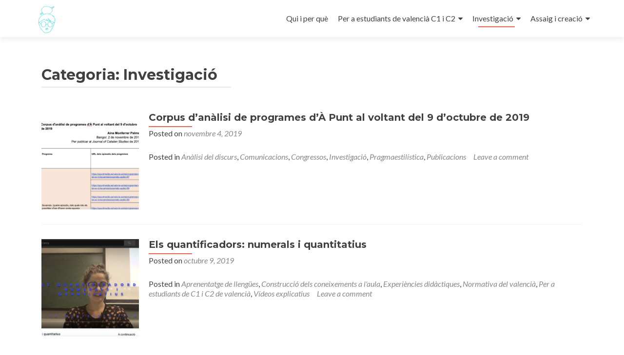

--- FILE ---
content_type: text/html; charset=UTF-8
request_url: https://ainamonferrer.com/?cat=153&paged=2
body_size: 33809
content:
<!DOCTYPE html>

<html lang="ca">

<head>

<meta charset="UTF-8">
<meta name="viewport" content="width=device-width, initial-scale=1">
<link rel="profile" href="http://gmpg.org/xfn/11">
<link rel="pingback" href="https://ainamonferrer.com/xmlrpc.php">

<title>Investigació &#8211; Pàgina 2 &#8211; Aina Monferrer Palmer</title>
<meta name='robots' content='max-image-preview:large' />
	<style>img:is([sizes="auto" i], [sizes^="auto," i]) { contain-intrinsic-size: 3000px 1500px }</style>
	<link rel='dns-prefetch' href='//maxcdn.bootstrapcdn.com' />
<link rel='dns-prefetch' href='//fonts.googleapis.com' />
<link rel='dns-prefetch' href='//www.googletagmanager.com' />
<link rel="alternate" type="application/rss+xml" title="Aina Monferrer Palmer &raquo; Canal d&#039;informació" href="https://ainamonferrer.com/?feed=rss2" />
<link rel="alternate" type="application/rss+xml" title="Aina Monferrer Palmer &raquo; Canal dels comentaris" href="https://ainamonferrer.com/?feed=comments-rss2" />
<link rel="alternate" type="application/rss+xml" title="Aina Monferrer Palmer &raquo; Investigació Canal de les categories" href="https://ainamonferrer.com/?feed=rss2&#038;cat=153" />
<script type="text/javascript">
/* <![CDATA[ */
window._wpemojiSettings = {"baseUrl":"https:\/\/s.w.org\/images\/core\/emoji\/16.0.1\/72x72\/","ext":".png","svgUrl":"https:\/\/s.w.org\/images\/core\/emoji\/16.0.1\/svg\/","svgExt":".svg","source":{"concatemoji":"https:\/\/ainamonferrer.com\/wp-includes\/js\/wp-emoji-release.min.js?ver=6.8.3"}};
/*! This file is auto-generated */
!function(s,n){var o,i,e;function c(e){try{var t={supportTests:e,timestamp:(new Date).valueOf()};sessionStorage.setItem(o,JSON.stringify(t))}catch(e){}}function p(e,t,n){e.clearRect(0,0,e.canvas.width,e.canvas.height),e.fillText(t,0,0);var t=new Uint32Array(e.getImageData(0,0,e.canvas.width,e.canvas.height).data),a=(e.clearRect(0,0,e.canvas.width,e.canvas.height),e.fillText(n,0,0),new Uint32Array(e.getImageData(0,0,e.canvas.width,e.canvas.height).data));return t.every(function(e,t){return e===a[t]})}function u(e,t){e.clearRect(0,0,e.canvas.width,e.canvas.height),e.fillText(t,0,0);for(var n=e.getImageData(16,16,1,1),a=0;a<n.data.length;a++)if(0!==n.data[a])return!1;return!0}function f(e,t,n,a){switch(t){case"flag":return n(e,"\ud83c\udff3\ufe0f\u200d\u26a7\ufe0f","\ud83c\udff3\ufe0f\u200b\u26a7\ufe0f")?!1:!n(e,"\ud83c\udde8\ud83c\uddf6","\ud83c\udde8\u200b\ud83c\uddf6")&&!n(e,"\ud83c\udff4\udb40\udc67\udb40\udc62\udb40\udc65\udb40\udc6e\udb40\udc67\udb40\udc7f","\ud83c\udff4\u200b\udb40\udc67\u200b\udb40\udc62\u200b\udb40\udc65\u200b\udb40\udc6e\u200b\udb40\udc67\u200b\udb40\udc7f");case"emoji":return!a(e,"\ud83e\udedf")}return!1}function g(e,t,n,a){var r="undefined"!=typeof WorkerGlobalScope&&self instanceof WorkerGlobalScope?new OffscreenCanvas(300,150):s.createElement("canvas"),o=r.getContext("2d",{willReadFrequently:!0}),i=(o.textBaseline="top",o.font="600 32px Arial",{});return e.forEach(function(e){i[e]=t(o,e,n,a)}),i}function t(e){var t=s.createElement("script");t.src=e,t.defer=!0,s.head.appendChild(t)}"undefined"!=typeof Promise&&(o="wpEmojiSettingsSupports",i=["flag","emoji"],n.supports={everything:!0,everythingExceptFlag:!0},e=new Promise(function(e){s.addEventListener("DOMContentLoaded",e,{once:!0})}),new Promise(function(t){var n=function(){try{var e=JSON.parse(sessionStorage.getItem(o));if("object"==typeof e&&"number"==typeof e.timestamp&&(new Date).valueOf()<e.timestamp+604800&&"object"==typeof e.supportTests)return e.supportTests}catch(e){}return null}();if(!n){if("undefined"!=typeof Worker&&"undefined"!=typeof OffscreenCanvas&&"undefined"!=typeof URL&&URL.createObjectURL&&"undefined"!=typeof Blob)try{var e="postMessage("+g.toString()+"("+[JSON.stringify(i),f.toString(),p.toString(),u.toString()].join(",")+"));",a=new Blob([e],{type:"text/javascript"}),r=new Worker(URL.createObjectURL(a),{name:"wpTestEmojiSupports"});return void(r.onmessage=function(e){c(n=e.data),r.terminate(),t(n)})}catch(e){}c(n=g(i,f,p,u))}t(n)}).then(function(e){for(var t in e)n.supports[t]=e[t],n.supports.everything=n.supports.everything&&n.supports[t],"flag"!==t&&(n.supports.everythingExceptFlag=n.supports.everythingExceptFlag&&n.supports[t]);n.supports.everythingExceptFlag=n.supports.everythingExceptFlag&&!n.supports.flag,n.DOMReady=!1,n.readyCallback=function(){n.DOMReady=!0}}).then(function(){return e}).then(function(){var e;n.supports.everything||(n.readyCallback(),(e=n.source||{}).concatemoji?t(e.concatemoji):e.wpemoji&&e.twemoji&&(t(e.twemoji),t(e.wpemoji)))}))}((window,document),window._wpemojiSettings);
/* ]]> */
</script>
<link rel='stylesheet' id='embed-pdf-viewer-css' href='https://usercontent.one/wp/ainamonferrer.com/wp-content/plugins/embed-pdf-viewer/css/embed-pdf-viewer.css?ver=2.4.6' type='text/css' media='screen' />
<style id='wp-emoji-styles-inline-css' type='text/css'>

	img.wp-smiley, img.emoji {
		display: inline !important;
		border: none !important;
		box-shadow: none !important;
		height: 1em !important;
		width: 1em !important;
		margin: 0 0.07em !important;
		vertical-align: -0.1em !important;
		background: none !important;
		padding: 0 !important;
	}
</style>
<link rel='stylesheet' id='wp-block-library-css' href='https://ainamonferrer.com/wp-includes/css/dist/block-library/style.min.css?ver=6.8.3' type='text/css' media='all' />
<style id='classic-theme-styles-inline-css' type='text/css'>
/*! This file is auto-generated */
.wp-block-button__link{color:#fff;background-color:#32373c;border-radius:9999px;box-shadow:none;text-decoration:none;padding:calc(.667em + 2px) calc(1.333em + 2px);font-size:1.125em}.wp-block-file__button{background:#32373c;color:#fff;text-decoration:none}
</style>
<style id='auto-amazon-links-unit-style-inline-css' type='text/css'>
.aal-gutenberg-preview{max-height:400px;overflow:auto}

</style>
<style id='global-styles-inline-css' type='text/css'>
:root{--wp--preset--aspect-ratio--square: 1;--wp--preset--aspect-ratio--4-3: 4/3;--wp--preset--aspect-ratio--3-4: 3/4;--wp--preset--aspect-ratio--3-2: 3/2;--wp--preset--aspect-ratio--2-3: 2/3;--wp--preset--aspect-ratio--16-9: 16/9;--wp--preset--aspect-ratio--9-16: 9/16;--wp--preset--color--black: #000000;--wp--preset--color--cyan-bluish-gray: #abb8c3;--wp--preset--color--white: #ffffff;--wp--preset--color--pale-pink: #f78da7;--wp--preset--color--vivid-red: #cf2e2e;--wp--preset--color--luminous-vivid-orange: #ff6900;--wp--preset--color--luminous-vivid-amber: #fcb900;--wp--preset--color--light-green-cyan: #7bdcb5;--wp--preset--color--vivid-green-cyan: #00d084;--wp--preset--color--pale-cyan-blue: #8ed1fc;--wp--preset--color--vivid-cyan-blue: #0693e3;--wp--preset--color--vivid-purple: #9b51e0;--wp--preset--gradient--vivid-cyan-blue-to-vivid-purple: linear-gradient(135deg,rgba(6,147,227,1) 0%,rgb(155,81,224) 100%);--wp--preset--gradient--light-green-cyan-to-vivid-green-cyan: linear-gradient(135deg,rgb(122,220,180) 0%,rgb(0,208,130) 100%);--wp--preset--gradient--luminous-vivid-amber-to-luminous-vivid-orange: linear-gradient(135deg,rgba(252,185,0,1) 0%,rgba(255,105,0,1) 100%);--wp--preset--gradient--luminous-vivid-orange-to-vivid-red: linear-gradient(135deg,rgba(255,105,0,1) 0%,rgb(207,46,46) 100%);--wp--preset--gradient--very-light-gray-to-cyan-bluish-gray: linear-gradient(135deg,rgb(238,238,238) 0%,rgb(169,184,195) 100%);--wp--preset--gradient--cool-to-warm-spectrum: linear-gradient(135deg,rgb(74,234,220) 0%,rgb(151,120,209) 20%,rgb(207,42,186) 40%,rgb(238,44,130) 60%,rgb(251,105,98) 80%,rgb(254,248,76) 100%);--wp--preset--gradient--blush-light-purple: linear-gradient(135deg,rgb(255,206,236) 0%,rgb(152,150,240) 100%);--wp--preset--gradient--blush-bordeaux: linear-gradient(135deg,rgb(254,205,165) 0%,rgb(254,45,45) 50%,rgb(107,0,62) 100%);--wp--preset--gradient--luminous-dusk: linear-gradient(135deg,rgb(255,203,112) 0%,rgb(199,81,192) 50%,rgb(65,88,208) 100%);--wp--preset--gradient--pale-ocean: linear-gradient(135deg,rgb(255,245,203) 0%,rgb(182,227,212) 50%,rgb(51,167,181) 100%);--wp--preset--gradient--electric-grass: linear-gradient(135deg,rgb(202,248,128) 0%,rgb(113,206,126) 100%);--wp--preset--gradient--midnight: linear-gradient(135deg,rgb(2,3,129) 0%,rgb(40,116,252) 100%);--wp--preset--font-size--small: 13px;--wp--preset--font-size--medium: 20px;--wp--preset--font-size--large: 36px;--wp--preset--font-size--x-large: 42px;--wp--preset--spacing--20: 0.44rem;--wp--preset--spacing--30: 0.67rem;--wp--preset--spacing--40: 1rem;--wp--preset--spacing--50: 1.5rem;--wp--preset--spacing--60: 2.25rem;--wp--preset--spacing--70: 3.38rem;--wp--preset--spacing--80: 5.06rem;--wp--preset--shadow--natural: 6px 6px 9px rgba(0, 0, 0, 0.2);--wp--preset--shadow--deep: 12px 12px 50px rgba(0, 0, 0, 0.4);--wp--preset--shadow--sharp: 6px 6px 0px rgba(0, 0, 0, 0.2);--wp--preset--shadow--outlined: 6px 6px 0px -3px rgba(255, 255, 255, 1), 6px 6px rgba(0, 0, 0, 1);--wp--preset--shadow--crisp: 6px 6px 0px rgba(0, 0, 0, 1);}:where(.is-layout-flex){gap: 0.5em;}:where(.is-layout-grid){gap: 0.5em;}body .is-layout-flex{display: flex;}.is-layout-flex{flex-wrap: wrap;align-items: center;}.is-layout-flex > :is(*, div){margin: 0;}body .is-layout-grid{display: grid;}.is-layout-grid > :is(*, div){margin: 0;}:where(.wp-block-columns.is-layout-flex){gap: 2em;}:where(.wp-block-columns.is-layout-grid){gap: 2em;}:where(.wp-block-post-template.is-layout-flex){gap: 1.25em;}:where(.wp-block-post-template.is-layout-grid){gap: 1.25em;}.has-black-color{color: var(--wp--preset--color--black) !important;}.has-cyan-bluish-gray-color{color: var(--wp--preset--color--cyan-bluish-gray) !important;}.has-white-color{color: var(--wp--preset--color--white) !important;}.has-pale-pink-color{color: var(--wp--preset--color--pale-pink) !important;}.has-vivid-red-color{color: var(--wp--preset--color--vivid-red) !important;}.has-luminous-vivid-orange-color{color: var(--wp--preset--color--luminous-vivid-orange) !important;}.has-luminous-vivid-amber-color{color: var(--wp--preset--color--luminous-vivid-amber) !important;}.has-light-green-cyan-color{color: var(--wp--preset--color--light-green-cyan) !important;}.has-vivid-green-cyan-color{color: var(--wp--preset--color--vivid-green-cyan) !important;}.has-pale-cyan-blue-color{color: var(--wp--preset--color--pale-cyan-blue) !important;}.has-vivid-cyan-blue-color{color: var(--wp--preset--color--vivid-cyan-blue) !important;}.has-vivid-purple-color{color: var(--wp--preset--color--vivid-purple) !important;}.has-black-background-color{background-color: var(--wp--preset--color--black) !important;}.has-cyan-bluish-gray-background-color{background-color: var(--wp--preset--color--cyan-bluish-gray) !important;}.has-white-background-color{background-color: var(--wp--preset--color--white) !important;}.has-pale-pink-background-color{background-color: var(--wp--preset--color--pale-pink) !important;}.has-vivid-red-background-color{background-color: var(--wp--preset--color--vivid-red) !important;}.has-luminous-vivid-orange-background-color{background-color: var(--wp--preset--color--luminous-vivid-orange) !important;}.has-luminous-vivid-amber-background-color{background-color: var(--wp--preset--color--luminous-vivid-amber) !important;}.has-light-green-cyan-background-color{background-color: var(--wp--preset--color--light-green-cyan) !important;}.has-vivid-green-cyan-background-color{background-color: var(--wp--preset--color--vivid-green-cyan) !important;}.has-pale-cyan-blue-background-color{background-color: var(--wp--preset--color--pale-cyan-blue) !important;}.has-vivid-cyan-blue-background-color{background-color: var(--wp--preset--color--vivid-cyan-blue) !important;}.has-vivid-purple-background-color{background-color: var(--wp--preset--color--vivid-purple) !important;}.has-black-border-color{border-color: var(--wp--preset--color--black) !important;}.has-cyan-bluish-gray-border-color{border-color: var(--wp--preset--color--cyan-bluish-gray) !important;}.has-white-border-color{border-color: var(--wp--preset--color--white) !important;}.has-pale-pink-border-color{border-color: var(--wp--preset--color--pale-pink) !important;}.has-vivid-red-border-color{border-color: var(--wp--preset--color--vivid-red) !important;}.has-luminous-vivid-orange-border-color{border-color: var(--wp--preset--color--luminous-vivid-orange) !important;}.has-luminous-vivid-amber-border-color{border-color: var(--wp--preset--color--luminous-vivid-amber) !important;}.has-light-green-cyan-border-color{border-color: var(--wp--preset--color--light-green-cyan) !important;}.has-vivid-green-cyan-border-color{border-color: var(--wp--preset--color--vivid-green-cyan) !important;}.has-pale-cyan-blue-border-color{border-color: var(--wp--preset--color--pale-cyan-blue) !important;}.has-vivid-cyan-blue-border-color{border-color: var(--wp--preset--color--vivid-cyan-blue) !important;}.has-vivid-purple-border-color{border-color: var(--wp--preset--color--vivid-purple) !important;}.has-vivid-cyan-blue-to-vivid-purple-gradient-background{background: var(--wp--preset--gradient--vivid-cyan-blue-to-vivid-purple) !important;}.has-light-green-cyan-to-vivid-green-cyan-gradient-background{background: var(--wp--preset--gradient--light-green-cyan-to-vivid-green-cyan) !important;}.has-luminous-vivid-amber-to-luminous-vivid-orange-gradient-background{background: var(--wp--preset--gradient--luminous-vivid-amber-to-luminous-vivid-orange) !important;}.has-luminous-vivid-orange-to-vivid-red-gradient-background{background: var(--wp--preset--gradient--luminous-vivid-orange-to-vivid-red) !important;}.has-very-light-gray-to-cyan-bluish-gray-gradient-background{background: var(--wp--preset--gradient--very-light-gray-to-cyan-bluish-gray) !important;}.has-cool-to-warm-spectrum-gradient-background{background: var(--wp--preset--gradient--cool-to-warm-spectrum) !important;}.has-blush-light-purple-gradient-background{background: var(--wp--preset--gradient--blush-light-purple) !important;}.has-blush-bordeaux-gradient-background{background: var(--wp--preset--gradient--blush-bordeaux) !important;}.has-luminous-dusk-gradient-background{background: var(--wp--preset--gradient--luminous-dusk) !important;}.has-pale-ocean-gradient-background{background: var(--wp--preset--gradient--pale-ocean) !important;}.has-electric-grass-gradient-background{background: var(--wp--preset--gradient--electric-grass) !important;}.has-midnight-gradient-background{background: var(--wp--preset--gradient--midnight) !important;}.has-small-font-size{font-size: var(--wp--preset--font-size--small) !important;}.has-medium-font-size{font-size: var(--wp--preset--font-size--medium) !important;}.has-large-font-size{font-size: var(--wp--preset--font-size--large) !important;}.has-x-large-font-size{font-size: var(--wp--preset--font-size--x-large) !important;}
:where(.wp-block-post-template.is-layout-flex){gap: 1.25em;}:where(.wp-block-post-template.is-layout-grid){gap: 1.25em;}
:where(.wp-block-columns.is-layout-flex){gap: 2em;}:where(.wp-block-columns.is-layout-grid){gap: 2em;}
:root :where(.wp-block-pullquote){font-size: 1.5em;line-height: 1.6;}
</style>
<link rel='stylesheet' id='dashicons-css' href='https://ainamonferrer.com/wp-includes/css/dashicons.min.css?ver=6.8.3' type='text/css' media='all' />
<link rel='stylesheet' id='obfx-module-pub-css-menu-icons-0-css' href='https://maxcdn.bootstrapcdn.com/font-awesome/4.7.0/css/font-awesome.min.css?ver=3.0.5' type='text/css' media='all' />
<link rel='stylesheet' id='obfx-module-pub-css-menu-icons-1-css' href='https://usercontent.one/wp/ainamonferrer.com/wp-content/plugins/themeisle-companion/obfx_modules/menu-icons/css/public.css?ver=3.0.5' type='text/css' media='all' />
<link rel='stylesheet' id='woocommerce-layout-css' href='https://usercontent.one/wp/ainamonferrer.com/wp-content/plugins/woocommerce/assets/css/woocommerce-layout.css?ver=10.3.7' type='text/css' media='all' />
<link rel='stylesheet' id='woocommerce-smallscreen-css' href='https://usercontent.one/wp/ainamonferrer.com/wp-content/plugins/woocommerce/assets/css/woocommerce-smallscreen.css?ver=10.3.7' type='text/css' media='only screen and (max-width: 768px)' />
<link rel='stylesheet' id='woocommerce-general-css' href='https://usercontent.one/wp/ainamonferrer.com/wp-content/plugins/woocommerce/assets/css/woocommerce.css?ver=10.3.7' type='text/css' media='all' />
<style id='woocommerce-inline-inline-css' type='text/css'>
.woocommerce form .form-row .required { visibility: visible; }
</style>
<link rel='stylesheet' id='amazon-auto-links-_common-css' href='https://usercontent.one/wp/ainamonferrer.com/wp-content/plugins/amazon-auto-links/template/_common/style.min.css?ver=5.4.3' type='text/css' media='all' />
<link rel='stylesheet' id='amazon-auto-links-list-css' href='https://usercontent.one/wp/ainamonferrer.com/wp-content/plugins/amazon-auto-links/template/list/style.min.css?ver=1.4.1' type='text/css' media='all' />
<link rel='stylesheet' id='wc-gateway-ppec-frontend-css' href='https://usercontent.one/wp/ainamonferrer.com/wp-content/plugins/woocommerce-gateway-paypal-express-checkout/assets/css/wc-gateway-ppec-frontend.css?ver=2.1.3' type='text/css' media='all' />
<link rel='stylesheet' id='brands-styles-css' href='https://usercontent.one/wp/ainamonferrer.com/wp-content/plugins/woocommerce/assets/css/brands.css?ver=10.3.7' type='text/css' media='all' />
<link rel='stylesheet' id='zerif_font-css' href='//fonts.googleapis.com/css?family=Lato%3A300%2C400%2C700%2C400italic%7CMontserrat%3A400%2C700%7CHomemade+Apple&#038;subset=latin%2Clatin-ext' type='text/css' media='all' />
<link rel='stylesheet' id='zerif_font_all-css' href='//fonts.googleapis.com/css?family=Open+Sans%3A300%2C300italic%2C400%2C400italic%2C600%2C600italic%2C700%2C700italic%2C800%2C800italic&#038;subset=latin&#038;ver=6.8.3' type='text/css' media='all' />
<link rel='stylesheet' id='zerif_bootstrap_style-css' href='https://usercontent.one/wp/ainamonferrer.com/wp-content/themes/zerif-lite/css/bootstrap.css?ver=6.8.3' type='text/css' media='all' />
<link rel='stylesheet' id='zerif_fontawesome-css' href='https://usercontent.one/wp/ainamonferrer.com/wp-content/themes/zerif-lite/css/font-awesome.min.css?ver=v1' type='text/css' media='all' />
<link rel='stylesheet' id='zerif_style-css' href='https://usercontent.one/wp/ainamonferrer.com/wp-content/themes/zerif-lite/style.css?ver=1.8.5.49' type='text/css' media='all' />
<link rel='stylesheet' id='zerif_responsive_style-css' href='https://usercontent.one/wp/ainamonferrer.com/wp-content/themes/zerif-lite/css/responsive.css?ver=1.8.5.49' type='text/css' media='all' />
<!--[if lt IE 9]>
<link rel='stylesheet' id='zerif_ie_style-css' href='https://usercontent.one/wp/ainamonferrer.com/wp-content/themes/zerif-lite/css/ie.css?ver=1.8.5.49' type='text/css' media='all' />
<![endif]-->
<link rel='stylesheet' id='wp-pointer-css' href='https://ainamonferrer.com/wp-includes/css/wp-pointer.min.css?ver=6.8.3' type='text/css' media='all' />
<script type="text/javascript" src="https://ainamonferrer.com/wp-includes/js/jquery/jquery.min.js?ver=3.7.1" id="jquery-core-js"></script>
<script type="text/javascript" src="https://ainamonferrer.com/wp-includes/js/jquery/jquery-migrate.min.js?ver=3.4.1" id="jquery-migrate-js"></script>
<script type="text/javascript" src="https://usercontent.one/wp/ainamonferrer.com/wp-content/plugins/woocommerce/assets/js/jquery-blockui/jquery.blockUI.min.js?ver=2.7.0-wc.10.3.7" id="wc-jquery-blockui-js" defer="defer" data-wp-strategy="defer"></script>
<script type="text/javascript" id="wc-add-to-cart-js-extra">
/* <![CDATA[ */
var wc_add_to_cart_params = {"ajax_url":"\/wp-admin\/admin-ajax.php","wc_ajax_url":"\/?wc-ajax=%%endpoint%%","i18n_view_cart":"Checkout","cart_url":"https:\/\/ainamonferrer.com\/?page_id=2441","is_cart":"","cart_redirect_after_add":"no"};
/* ]]> */
</script>
<script type="text/javascript" src="https://usercontent.one/wp/ainamonferrer.com/wp-content/plugins/woocommerce/assets/js/frontend/add-to-cart.min.js?ver=10.3.7" id="wc-add-to-cart-js" defer="defer" data-wp-strategy="defer"></script>
<script type="text/javascript" src="https://usercontent.one/wp/ainamonferrer.com/wp-content/plugins/woocommerce/assets/js/js-cookie/js.cookie.min.js?ver=2.1.4-wc.10.3.7" id="wc-js-cookie-js" defer="defer" data-wp-strategy="defer"></script>
<script type="text/javascript" id="woocommerce-js-extra">
/* <![CDATA[ */
var woocommerce_params = {"ajax_url":"\/wp-admin\/admin-ajax.php","wc_ajax_url":"\/?wc-ajax=%%endpoint%%","i18n_password_show":"Mostra la contrasenya","i18n_password_hide":"Amaga la contrasenya"};
/* ]]> */
</script>
<script type="text/javascript" src="https://usercontent.one/wp/ainamonferrer.com/wp-content/plugins/woocommerce/assets/js/frontend/woocommerce.min.js?ver=10.3.7" id="woocommerce-js" defer="defer" data-wp-strategy="defer"></script>
<!--[if lt IE 9]>
<script type="text/javascript" src="https://usercontent.one/wp/ainamonferrer.com/wp-content/themes/zerif-lite/js/html5.js?ver=6.8.3" id="zerif_html5-js"></script>
<![endif]-->
<script type="text/javascript" src="https://usercontent.one/wp/ainamonferrer.com/wp-content/plugins/wp-image-zoooom/assets/js/jquery.image_zoom.min.js?ver=1.60" id="image_zoooom-js" defer="defer" data-wp-strategy="defer"></script>
<script type="text/javascript" id="image_zoooom-init-js-extra">
/* <![CDATA[ */
var IZ = {"options":[],"with_woocommerce":"0","exchange_thumbnails":"1","enable_mobile":"0","woo_categories":"0","woo_slider":"1","enable_surecart":"0"};
/* ]]> */
</script>
<script type="text/javascript" src="https://usercontent.one/wp/ainamonferrer.com/wp-content/plugins/wp-image-zoooom/assets/js/image_zoom-init.js?ver=1.60" id="image_zoooom-init-js" defer="defer" data-wp-strategy="defer"></script>
<link rel="https://api.w.org/" href="https://ainamonferrer.com/index.php?rest_route=/" /><link rel="alternate" title="JSON" type="application/json" href="https://ainamonferrer.com/index.php?rest_route=/wp/v2/categories/153" /><link rel="EditURI" type="application/rsd+xml" title="RSD" href="https://ainamonferrer.com/xmlrpc.php?rsd" />
<meta name="generator" content="WordPress 6.8.3" />
<meta name="generator" content="WooCommerce 10.3.7" />
<meta name="generator" content="Site Kit by Google 1.170.0" /><!-- Enter your scripts here --><style type='text/css' id='amazon-auto-links-button-css' data-version='5.4.3'>.amazon-auto-links-button.amazon-auto-links-button-default { background-image: -webkit-linear-gradient(top, #4997e5, #3f89ba);background-image: -moz-linear-gradient(top, #4997e5, #3f89ba);background-image: -ms-linear-gradient(top, #4997e5, #3f89ba);background-image: -o-linear-gradient(top, #4997e5, #3f89ba);background-image: linear-gradient(to bottom, #4997e5, #3f89ba);-webkit-border-radius: 4px;-moz-border-radius: 4px;border-radius: 4px;margin-left: auto;margin-right: auto;text-align: center;white-space: nowrap;color: #ffffff;font-size: 13px;text-shadow: 0 0 transparent;width: 100px;padding: 7px 8px 8px 8px;background: #3498db;border: solid #6891a5 1px;text-decoration: none;}.amazon-auto-links-button.amazon-auto-links-button-default:hover {background: #3cb0fd;background-image: -webkit-linear-gradient(top, #3cb0fd, #3498db);background-image: -moz-linear-gradient(top, #3cb0fd, #3498db);background-image: -ms-linear-gradient(top, #3cb0fd, #3498db);background-image: -o-linear-gradient(top, #3cb0fd, #3498db);background-image: linear-gradient(to bottom, #3cb0fd, #3498db);text-decoration: none;}.amazon-auto-links-button.amazon-auto-links-button-default > a {color: inherit; border-bottom: none;text-decoration: none; }.amazon-auto-links-button.amazon-auto-links-button-default > a:hover {color: inherit;}.amazon-auto-links-button > a, .amazon-auto-links-button > a:hover {-webkit-box-shadow: none;box-shadow: none;color: inherit;}div.amazon-auto-links-button {line-height: 1.3; }button.amazon-auto-links-button {white-space: nowrap;}.amazon-auto-links-button-link {text-decoration: none;}.amazon-auto-links-button-4179 { margin-right: auto; margin-left: auto; white-space: nowrap; text-align: center; display: inline-flex; justify-content: space-around; font-size: 13px; color: #ffffff; font-weight: 400; padding-top: 8px; padding-right: 16px; padding-bottom: 8px; padding-left: 16px; border-radius: 4px; border-color: #1f628d; border-width: 1px; background-color: #4997e5; transform: scale(0.98); border-style: none; background-solid: solid; } .amazon-auto-links-button-4179 * { box-sizing: border-box; } .amazon-auto-links-button-4179 .button-icon { margin-right: auto; margin-left: auto; display: none; height: auto; border: solid 0; } .amazon-auto-links-button-4179 .button-icon > i { display: inline-block; width: 100%; height: 100%; } .amazon-auto-links-button-4179 .button-icon-left { display: inline-flex; background-color: transparent; border-color: transparent; padding: 0px; margin: 0px; min-height: 17px; min-width: 17px; padding-top: 0px; padding-right: 0px; padding-bottom: 0px; padding-left: 0px; } .amazon-auto-links-button-4179 .button-icon-left > i { background-color: #ffffff; background-size: contain; background-position: center; background-repeat: no-repeat; -webkit-mask-image: url('https://usercontent.one/wp/ainamonferrer.com/wp-content/plugins/amazon-auto-links/include/core/component/button/asset/image/icon/cart.svg'); mask-image: url('https://usercontent.one/wp/ainamonferrer.com/wp-content/plugins/amazon-auto-links/include/core/component/button/asset/image/icon/cart.svg'); -webkit-mask-position: center center; mask-position: center center; -webkit-mask-repeat: no-repeat; mask-repeat: no-repeat; } .amazon-auto-links-button-4179 .button-label { margin-top: 0px; margin-right: 8px; margin-bottom: 0px; margin-left: 8px; } .amazon-auto-links-button-4179 > * { align-items: center; display: inline-flex; vertical-align: middle; } .amazon-auto-links-button-4179:hover { transform: scale(1.0); filter: alpha(opacity=70); opacity: 0.7; }.amazon-auto-links-button-4180 { margin-right: auto; margin-left: auto; white-space: nowrap; text-align: center; display: inline-flex; justify-content: space-around; font-size: 13px; color: #ffffff; font-weight: 400; padding-top: 8px; padding-right: 16px; padding-bottom: 8px; padding-left: 16px; border-radius: 0px; border-color: #1f628d; border-width: 1px; background-color: #0a0101; transform: scale(0.98); border-style: none; background-solid: solid; } .amazon-auto-links-button-4180 * { box-sizing: border-box; } .amazon-auto-links-button-4180 .button-icon { margin-right: auto; margin-left: auto; display: none; height: auto; border: solid 0; } .amazon-auto-links-button-4180 .button-icon > i { display: inline-block; width: 100%; height: 100%; } .amazon-auto-links-button-4180 .button-icon-left { display: inline-flex; background-color: transparent; border-color: transparent; padding: 0px; margin: 0px; min-height: 17px; min-width: 17px; padding-top: 0px; padding-right: 0px; padding-bottom: 0px; padding-left: 0px; } .amazon-auto-links-button-4180 .button-icon-left > i { background-color: #ffffff; background-size: contain; background-position: center; background-repeat: no-repeat; -webkit-mask-image: url('https://usercontent.one/wp/ainamonferrer.com/wp-content/plugins/amazon-auto-links/include/core/component/button/asset/image/icon/cart.svg'); mask-image: url('https://usercontent.one/wp/ainamonferrer.com/wp-content/plugins/amazon-auto-links/include/core/component/button/asset/image/icon/cart.svg'); -webkit-mask-position: center center; mask-position: center center; -webkit-mask-repeat: no-repeat; mask-repeat: no-repeat; } .amazon-auto-links-button-4180 .button-icon-right { display: inline-flex; background-color: #ffffff; border-color: transparent; margin: 0px; min-height: 17px; min-width: 17px; border-radius: 10px; padding-top: 0px; padding-right: 0px; padding-bottom: 0px; padding-left: 2px; } .amazon-auto-links-button-4180 .button-icon-right > i { background-color: #000000; background-size: contain; background-position: center; background-repeat: no-repeat; -webkit-mask-image: url('https://usercontent.one/wp/ainamonferrer.com/wp-content/plugins/amazon-auto-links/include/core/component/button/asset/image/icon/controls-play.svg'); mask-image: url('https://usercontent.one/wp/ainamonferrer.com/wp-content/plugins/amazon-auto-links/include/core/component/button/asset/image/icon/controls-play.svg'); -webkit-mask-position: center center; mask-position: center center; -webkit-mask-repeat: no-repeat; mask-repeat: no-repeat; } .amazon-auto-links-button-4180 .button-label { margin-top: 0px; margin-right: 16px; margin-bottom: 0px; margin-left: 16px; } .amazon-auto-links-button-4180 > * { align-items: center; display: inline-flex; vertical-align: middle; } .amazon-auto-links-button-4180:hover { transform: scale(1.0); filter: alpha(opacity=70); opacity: 0.7; }.amazon-auto-links-button-4181 { margin-right: auto; margin-left: auto; white-space: nowrap; text-align: center; display: inline-flex; justify-content: space-around; font-size: 13px; color: #000000; font-weight: 500; padding-top: 8px; padding-right: 16px; padding-bottom: 8px; padding-left: 16px; border-radius: 19px; border-color: #e8b500; border-width: 1px; background-color: #ffd814; transform: scale(0.98); border-style: solid; background-solid: solid; } .amazon-auto-links-button-4181 * { box-sizing: border-box; } .amazon-auto-links-button-4181 .button-icon { margin-right: auto; margin-left: auto; display: none; height: auto; border: solid 0; } .amazon-auto-links-button-4181 .button-icon > i { display: inline-block; width: 100%; height: 100%; } .amazon-auto-links-button-4181 .button-label { margin-top: 0px; margin-right: 32px; margin-bottom: 0px; margin-left: 32px; } .amazon-auto-links-button-4181 > * { align-items: center; display: inline-flex; vertical-align: middle; } .amazon-auto-links-button-4181:hover { transform: scale(1.0); filter: alpha(opacity=70); opacity: 0.7; }.amazon-auto-links-button-4182 { margin-right: auto; margin-left: auto; white-space: nowrap; text-align: center; display: inline-flex; justify-content: space-around; font-size: 13px; color: #000000; font-weight: 500; padding: 3px; border-radius: 4px; border-color: #c89411 #b0820f #99710d; border-width: 1px; background-color: #ecb21f; transform: scale(0.98); border-style: solid; background-image: linear-gradient(to bottom,#f8e3ad,#eeba37); } .amazon-auto-links-button-4182 * { box-sizing: border-box; } .amazon-auto-links-button-4182 .button-icon { margin-right: auto; margin-left: auto; display: none; height: auto; border: solid 0; } .amazon-auto-links-button-4182 .button-icon > i { display: inline-block; width: 100%; height: 100%; } .amazon-auto-links-button-4182 .button-icon-left { display: inline-flex; background-color: #2d2d2d; border-width: 1px; border-color: #0a0a0a; border-radius: 2px; margin: 0px; padding-top: 2px; padding-right: 2px; padding-bottom: 3px; padding-left: 2px; min-width: 25px; min-height: 25px; } .amazon-auto-links-button-4182 .button-icon-left > i { background-color: #ffffff; background-size: contain; background-position: center; background-repeat: no-repeat; -webkit-mask-image: url('https://usercontent.one/wp/ainamonferrer.com/wp-content/plugins/amazon-auto-links/include/core/component/button/asset/image/icon/cart.svg'); mask-image: url('https://usercontent.one/wp/ainamonferrer.com/wp-content/plugins/amazon-auto-links/include/core/component/button/asset/image/icon/cart.svg'); -webkit-mask-position: center center; mask-position: center center; -webkit-mask-repeat: no-repeat; mask-repeat: no-repeat; } .amazon-auto-links-button-4182 .button-label { margin-top: 0px; margin-right: 32px; margin-bottom: 0px; margin-left: 32px; } .amazon-auto-links-button-4182 > * { align-items: center; display: inline-flex; vertical-align: middle; } .amazon-auto-links-button-4182:hover { transform: scale(1.0); filter: alpha(opacity=70); opacity: 0.7; }.amazon-auto-links-button-4183 { display: block; margin-right: auto; margin-left: auto; position: relative; width: 176px; height: 28px; } .amazon-auto-links-button-4183 > img { height: unset; max-width: 100%; max-height: 100%; margin-right: auto; margin-left: auto; display: block; position: absolute; top: 50%; left: 50%; -ms-transform: translate(-50%, -50%); transform: translate(-50%, -50%); }.amazon-auto-links-button-4184 { display: block; margin-right: auto; margin-left: auto; position: relative; width: 148px; height: 79px; transform: scale(0.98); } .amazon-auto-links-button-4184:hover { transform: scale(1.0); } .amazon-auto-links-button-4184 > img { height: unset; max-width: 100%; max-height: 100%; margin-right: auto; margin-left: auto; display: block; position: absolute; top: 50%; left: 50%; -ms-transform: translate(-50%, -50%); transform: translate(-50%, -50%); } .amazon-auto-links-button-4184 > img:hover { filter: alpha(opacity=70); opacity: 0.7; }.amazon-auto-links-button.amazon-auto-links-button-3800 {background: #4997e5;background-image: -webkit-linear-gradient(top, #4997e5, #3f89ba);background-image: -moz-linear-gradient(top, #4997e5, #3f89ba);background-image: -ms-linear-gradient(top, #4997e5, #3f89ba);background-image: -o-linear-gradient(top, #4997e5, #3f89ba);background-image: linear-gradient(to bottom, #4997e5, #3f89ba);-webkit-border-radius: 4px;-moz-border-radius: 4px;border-radius: 4px;margin-left: auto;margin-right: auto;text-align: center;white-space: nowrap;color: #ffffff;font-size: 13px;text-shadow-color: transparent;width: 100px;box-shadow-color: #666666;padding: 7px 8px 8px 8px;background: #3498db;border: solid #6891a5 1px;text-decoration: none;}.amazon-auto-links-button.amazon-auto-links-button-3800:hover {background: #3cb0fd;background-image: -webkit-linear-gradient(top, #3cb0fd, #3498db);background-image: -moz-linear-gradient(top, #3cb0fd, #3498db);background-image: -ms-linear-gradient(top, #3cb0fd, #3498db);background-image: -o-linear-gradient(top, #3cb0fd, #3498db);background-image: linear-gradient(to bottom, #3cb0fd, #3498db);text-decoration: none;}.amazon-auto-links-button.amazon-auto-links-button-3800 > a {color: inherit; border-bottom: none;text-decoration: none; }.amazon-auto-links-button.amazon-auto-links-button-3800 > a:hover {color: inherit;}</style><!-- Analytics by WP Statistics - https://wp-statistics.com -->
	<noscript><style>.woocommerce-product-gallery{ opacity: 1 !important; }</style></noscript>
	<style type="text/css">.recentcomments a{display:inline !important;padding:0 !important;margin:0 !important;}</style><style type="text/css" id="custom-background-css">
body.custom-background { background-image: url("https://usercontent.one/wp/ainamonferrer.com/wp-content/uploads/2022/12/009335-27-VK-scaled.jpg"); background-position: center center; background-size: contain; background-repeat: no-repeat; background-attachment: fixed; }
</style>
	<style type="text/css">img.zoooom,.zoooom img{padding:0!important;}</style><script type="text/javascript"></script>		<style type="text/css" id="wp-custom-css">
			.stock.in-stock {
 display:none;
}

.zerif-copyright-box {
display: none;
}
.sidebar-wrap {
display: none;
}
.content-left-wrap {
width: 100%;
}
.blog .sidebar-wrap {
display: none;
}
.blog .content-left-wrap {
width: 100%;
}

.woocommerce-Price-amount{
	color:black;
	
}
.added_to_cart.wc_forward{
	font-size:0px;
}
.added_to_cart.wc_forward:after{
	content:"Fes el pagament";
	font-size:15px;
}

.wp-block-button__link.add_to_cart_button.ajax_add_to_cart{
	font-size:0px;
}
.wp-block-button__link.add_to_cart_button.ajax_add_to_cart:after{
	
	content:"Compra";
	
	font-size:15px;
	
}

.button.product_type_simple.add_to_cart_button.ajax_add_to_cart{
	font-size:0px;
}
.button.product_type_simple.add_to_cart_button.ajax_add_to_cart:after{
	content:"Compra";
	
	font-size:15px;
}


	

		</style>
		
</head>


	<body class="archive paged category category-investigacio category-153 wp-custom-logo paged-2 category-paged-2 wp-theme-zerif-lite theme-zerif-lite woocommerce-no-js" >

	

<div id="mobilebgfix">
	<div class="mobile-bg-fix-img-wrap">
		<div class="mobile-bg-fix-img"></div>
	</div>
	<div class="mobile-bg-fix-whole-site">


<header id="home" class="header" itemscope="itemscope" itemtype="http://schema.org/WPHeader">

	<div id="main-nav" class="navbar navbar-inverse bs-docs-nav" role="banner">

		<div class="container">

			
			<div class="navbar-header responsive-logo">

				<button class="navbar-toggle collapsed" type="button" data-toggle="collapse" data-target=".bs-navbar-collapse">

				<span class="sr-only">Toggle navigation</span>

				<span class="icon-bar"></span>

				<span class="icon-bar"></span>

				<span class="icon-bar"></span>

				</button>

					<div class="navbar-brand" itemscope itemtype="http://schema.org/Organization">

						<a href="https://ainamonferrer.com/" class="custom-logo-link" rel="home"><img width="2195" height="2560" src="https://usercontent.one/wp/ainamonferrer.com/wp-content/uploads/2019/07/cropped-ninaMediació-scaled.png" class="custom-logo" alt="Aina Monferrer Palmer" decoding="async" fetchpriority="high" srcset="https://usercontent.one/wp/ainamonferrer.com/wp-content/uploads/2019/07/cropped-ninaMediació-scaled.png 2195w, https://usercontent.one/wp/ainamonferrer.com/wp-content/uploads/2019/07/cropped-ninaMediació-scaled-600x700.png 600w, https://usercontent.one/wp/ainamonferrer.com/wp-content/uploads/2019/07/cropped-ninaMediació-257x300.png 257w, https://usercontent.one/wp/ainamonferrer.com/wp-content/uploads/2019/07/cropped-ninaMediació-768x896.png 768w, https://usercontent.one/wp/ainamonferrer.com/wp-content/uploads/2019/07/cropped-ninaMediació-878x1024.png 878w" sizes="(max-width: 2195px) 100vw, 2195px" /></a>
					</div> <!-- /.navbar-brand -->

				</div> <!-- /.navbar-header -->

			
		
		<nav class="navbar-collapse bs-navbar-collapse collapse" id="site-navigation" itemscope itemtype="http://schema.org/SiteNavigationElement">
			<a class="screen-reader-text skip-link" href="#content">Skip to content</a>
			<ul id="menu-principal" class="nav navbar-nav navbar-right responsive-nav main-nav-list"><li id="menu-item-1314" class="menu-item menu-item-type-post_type menu-item-object-page menu-item-1314"><a href="https://ainamonferrer.com/?page_id=1108">Qui i per què</a></li>
<li id="menu-item-1310" class="menu-item menu-item-type-post_type menu-item-object-page menu-item-has-children menu-item-1310"><a href="https://ainamonferrer.com/?page_id=1113">Per a estudiants de valencià C1 i C2</a>
<ul class="sub-menu">
	<li id="menu-item-2533" class="menu-item menu-item-type-post_type menu-item-object-page menu-item-2533"><a href="https://ainamonferrer.com/?page_id=2473">Venda de materials didàctics</a></li>
	<li id="menu-item-2534" class="menu-item menu-item-type-post_type menu-item-object-page menu-item-2534"><a href="https://ainamonferrer.com/?page_id=2469">Correccions a la carta</a></li>
	<li id="menu-item-1317" class="menu-item menu-item-type-taxonomy menu-item-object-category menu-item-has-children menu-item-1317"><a href="https://ainamonferrer.com/?cat=158">Per àmbits temàtics</a>
	<ul class="sub-menu">
		<li id="menu-item-1338" class="menu-item menu-item-type-taxonomy menu-item-object-category menu-item-1338"><a href="https://ainamonferrer.com/?cat=173">Activitats comercials i transaccionals</a></li>
		<li id="menu-item-1339" class="menu-item menu-item-type-taxonomy menu-item-object-category menu-item-1339"><a href="https://ainamonferrer.com/?cat=170">Alimentació i dieta</a></li>
		<li id="menu-item-1341" class="menu-item menu-item-type-taxonomy menu-item-object-category menu-item-1341"><a href="https://ainamonferrer.com/?cat=175">Economia, indústria, ciència i tecnologia</a></li>
		<li id="menu-item-1342" class="menu-item menu-item-type-taxonomy menu-item-object-category menu-item-1342"><a href="https://ainamonferrer.com/?cat=174">Educació i formació continuada</a></li>
		<li id="menu-item-1343" class="menu-item menu-item-type-taxonomy menu-item-object-category menu-item-1343"><a href="https://ainamonferrer.com/?cat=169">El món del treball</a></li>
		<li id="menu-item-1344" class="menu-item menu-item-type-taxonomy menu-item-object-category menu-item-1344"><a href="https://ainamonferrer.com/?cat=177">Entorn sociocultural i polític</a></li>
		<li id="menu-item-1340" class="menu-item menu-item-type-taxonomy menu-item-object-category menu-item-1340"><a href="https://ainamonferrer.com/?cat=172">Cultura i activitats artístiques</a></li>
		<li id="menu-item-1345" class="menu-item menu-item-type-taxonomy menu-item-object-category menu-item-1345"><a href="https://ainamonferrer.com/?cat=168">Habitatge, llar i entorn</a></li>
		<li id="menu-item-1346" class="menu-item menu-item-type-taxonomy menu-item-object-category menu-item-1346"><a href="https://ainamonferrer.com/?cat=176">Medi físic i clima i sostenibilitat</a></li>
		<li id="menu-item-1319" class="menu-item menu-item-type-taxonomy menu-item-object-category menu-item-1319"><a href="https://ainamonferrer.com/?cat=159"><i class="obfx-menu-icon dashicons dashicons-welcome-widgets-menus"></i>Mitjans de comunicació</a></li>
		<li id="menu-item-1347" class="menu-item menu-item-type-taxonomy menu-item-object-category menu-item-1347"><a href="https://ainamonferrer.com/?cat=178">Només per a C2, massa difícil per a C1</a></li>
		<li id="menu-item-1348" class="menu-item menu-item-type-taxonomy menu-item-object-category menu-item-1348"><a href="https://ainamonferrer.com/?cat=167">Relacions personals i socials</a></li>
		<li id="menu-item-1349" class="menu-item menu-item-type-taxonomy menu-item-object-category menu-item-1349"><a href="https://ainamonferrer.com/?cat=171">Salut, cures físiques i assistència social</a></li>
		<li id="menu-item-1350" class="menu-item menu-item-type-taxonomy menu-item-object-category menu-item-1350"><a href="https://ainamonferrer.com/?cat=160">Temps lliure, oci i viatges</a></li>
	</ul>
</li>
	<li id="menu-item-1318" class="menu-item menu-item-type-taxonomy menu-item-object-category menu-item-has-children menu-item-1318"><a href="https://ainamonferrer.com/?cat=157">Per destreses i tipus de tasca</a>
	<ul class="sub-menu">
		<li id="menu-item-1353" class="menu-item menu-item-type-taxonomy menu-item-object-category menu-item-has-children menu-item-1353"><a href="https://ainamonferrer.com/?cat=180">Expressió oral</a>
		<ul class="sub-menu">
			<li id="menu-item-1362" class="menu-item menu-item-type-taxonomy menu-item-object-category menu-item-1362"><a href="https://ainamonferrer.com/?cat=191">Fitxes de monòleg</a></li>
			<li id="menu-item-1360" class="menu-item menu-item-type-taxonomy menu-item-object-category menu-item-1360"><a href="https://ainamonferrer.com/?cat=192">Fitxes de diàleg (interacció)</a></li>
			<li id="menu-item-1922" class="menu-item menu-item-type-taxonomy menu-item-object-category menu-item-1922"><a href="https://ainamonferrer.com/?cat=194">Fitxes de triàleg (interacció)</a></li>
			<li id="menu-item-1361" class="menu-item menu-item-type-taxonomy menu-item-object-category menu-item-1361"><a href="https://ainamonferrer.com/?cat=193">Fitxes de mediació</a></li>
		</ul>
</li>
		<li id="menu-item-1352" class="menu-item menu-item-type-taxonomy menu-item-object-category menu-item-has-children menu-item-1352"><a href="https://ainamonferrer.com/?cat=179">Expressió escrita</a>
		<ul class="sub-menu">
			<li id="menu-item-1358" class="menu-item menu-item-type-taxonomy menu-item-object-category menu-item-1358"><a href="https://ainamonferrer.com/?cat=188">Escrits de creació</a></li>
			<li id="menu-item-1357" class="menu-item menu-item-type-taxonomy menu-item-object-category menu-item-1357"><a href="https://ainamonferrer.com/?cat=189">Escrits d&#8217;interacció</a></li>
			<li id="menu-item-1359" class="menu-item menu-item-type-taxonomy menu-item-object-category menu-item-1359"><a href="https://ainamonferrer.com/?cat=190">Escrits de mediació</a></li>
		</ul>
</li>
		<li id="menu-item-1321" class="menu-item menu-item-type-taxonomy menu-item-object-category menu-item-has-children menu-item-1321"><a href="https://ainamonferrer.com/?cat=162">Comprensió escrita</a>
		<ul class="sub-menu">
			<li id="menu-item-1363" class="menu-item menu-item-type-taxonomy menu-item-object-category menu-item-1363"><a href="https://ainamonferrer.com/?cat=184">Omplir buits o &#8220;Cloze&#8221; (CE)</a></li>
			<li id="menu-item-1364" class="menu-item menu-item-type-taxonomy menu-item-object-category menu-item-1364"><a href="https://ainamonferrer.com/?cat=185">Relacionar i ordenar fragments (CE)</a></li>
		</ul>
</li>
		<li id="menu-item-1322" class="menu-item menu-item-type-taxonomy menu-item-object-category menu-item-has-children menu-item-1322"><a href="https://ainamonferrer.com/?cat=161">Comprensió oral</a>
		<ul class="sub-menu">
			<li id="menu-item-1365" class="menu-item menu-item-type-taxonomy menu-item-object-category menu-item-1365"><a href="https://ainamonferrer.com/?cat=186">Opció múltiple (CO)</a></li>
			<li id="menu-item-1366" class="menu-item menu-item-type-taxonomy menu-item-object-category menu-item-1366"><a href="https://ainamonferrer.com/?cat=187">Relacionar i ordenar (CO)</a></li>
			<li id="menu-item-1981" class="menu-item menu-item-type-taxonomy menu-item-object-category menu-item-1981"><a href="https://ainamonferrer.com/?cat=196">Omplir buits d&#8217;enunciats (CO)</a></li>
		</ul>
</li>
		<li id="menu-item-1354" class="menu-item menu-item-type-taxonomy menu-item-object-category menu-item-1354"><a href="https://ainamonferrer.com/?cat=181">Mediació</a></li>
		<li id="menu-item-1355" class="menu-item menu-item-type-taxonomy menu-item-object-category menu-item-1355"><a href="https://ainamonferrer.com/?cat=183">Normativa del valencià</a></li>
	</ul>
</li>
	<li id="menu-item-1921" class="menu-item menu-item-type-taxonomy menu-item-object-category menu-item-1921"><a href="https://ainamonferrer.com/?cat=195">Tasques amb cançons</a></li>
	<li id="menu-item-1356" class="menu-item menu-item-type-taxonomy menu-item-object-category menu-item-1356"><a href="https://ainamonferrer.com/?cat=182">Vídeos explicatius</a></li>
	<li id="menu-item-1369" class="menu-item menu-item-type-taxonomy menu-item-object-category menu-item-1369"><a href="https://ainamonferrer.com/?cat=3">Experiències didàctiques</a></li>
</ul>
</li>
<li id="menu-item-1323" class="menu-item menu-item-type-taxonomy menu-item-object-category current-menu-item menu-item-has-children menu-item-1323"><a href="https://ainamonferrer.com/?cat=153" aria-current="page">Investigació</a>
<ul class="sub-menu">
	<li id="menu-item-1316" class="menu-item menu-item-type-taxonomy menu-item-object-category menu-item-1316"><a href="https://ainamonferrer.com/?cat=5">Articles d&#8217;investigació</a></li>
	<li id="menu-item-1335" class="menu-item menu-item-type-taxonomy menu-item-object-category menu-item-1335"><a href="https://ainamonferrer.com/?cat=2">Comunicacions a congressos</a></li>
	<li id="menu-item-1315" class="menu-item menu-item-type-taxonomy menu-item-object-category menu-item-1315"><a href="https://ainamonferrer.com/?cat=6">Ressenyes</a></li>
	<li id="menu-item-1368" class="menu-item menu-item-type-taxonomy menu-item-object-category menu-item-1368"><a href="https://ainamonferrer.com/?cat=39">Estades</a></li>
	<li id="menu-item-1332" class="menu-item menu-item-type-taxonomy menu-item-object-category menu-item-1332"><a href="https://ainamonferrer.com/?cat=163">Recerca en Anàlisi del Discurs</a></li>
	<li id="menu-item-1333" class="menu-item menu-item-type-taxonomy menu-item-object-category menu-item-1333"><a href="https://ainamonferrer.com/?cat=44">Recerca en aprenentatge de llengües i pràctiques d&#8217;aula</a></li>
	<li id="menu-item-1334" class="menu-item menu-item-type-taxonomy menu-item-object-category menu-item-1334"><a href="https://ainamonferrer.com/?cat=151" title="vicentandresestelles">Recerca en Vicent Andrés Estellés i literatura catalana</a></li>
</ul>
</li>
<li id="menu-item-1336" class="menu-item menu-item-type-taxonomy menu-item-object-category menu-item-has-children menu-item-1336"><a href="https://ainamonferrer.com/?cat=165" title="assaigicreació">Assaig i creació</a>
<ul class="sub-menu">
	<li id="menu-item-1324" class="menu-item menu-item-type-taxonomy menu-item-object-category menu-item-1324"><a href="https://ainamonferrer.com/?cat=4" title="articlesdopinio">Articles d&#8217;opinió</a></li>
	<li id="menu-item-1337" class="menu-item menu-item-type-taxonomy menu-item-object-category menu-item-1337"><a href="https://ainamonferrer.com/?cat=166">Creació</a></li>
</ul>
</li>
</ul>		</nav>

		
		</div> <!-- /.container -->

		
	</div> <!-- /#main-nav -->
	<!-- / END TOP BAR -->

<div class="clear"></div>

</header> <!-- / END HOME SECTION  -->
<div id="content" class="site-content">

<div class="container">

	
	<div class="content-left-wrap col-md-9">

		
		<div id="primary" class="content-area">

			<main id="main" class="site-main">

			
				<header class="page-header">

					<h1 class="page-title">Categoria: <span>Investigació</span></h1>
				</header><!-- .page-header -->

				
<article id="post-1780" class="post-1780 post type-post status-publish format-standard has-post-thumbnail hentry category-analisideldiscurs category-comunicacions category-congressos category-investigacio category-pragmaestilistica category-publicacions" itemtype="http://schema.org/BlogPosting" itemtype="http://schema.org/BlogPosting">
	<div class="post-img-wrap"><a href="https://ainamonferrer.com/?p=1780" title="Corpus d&#8217;anàlisi de programes d&#8217;À Punt al voltant del 9 d&#8217;octubre de 2019" ><img width="250" height="250" src="https://usercontent.one/wp/ainamonferrer.com/wp-content/uploads/2019/11/Captura-de-Pantalla-2019-11-04-a-les-20.12.23-250x250.png" class="attachment-zerif-post-thumbnail size-zerif-post-thumbnail wp-post-image" alt="" decoding="async" srcset="https://usercontent.one/wp/ainamonferrer.com/wp-content/uploads/2019/11/Captura-de-Pantalla-2019-11-04-a-les-20.12.23-250x250.png 250w, https://usercontent.one/wp/ainamonferrer.com/wp-content/uploads/2019/11/Captura-de-Pantalla-2019-11-04-a-les-20.12.23-300x300.png 300w, https://usercontent.one/wp/ainamonferrer.com/wp-content/uploads/2019/11/Captura-de-Pantalla-2019-11-04-a-les-20.12.23-100x100.png 100w, https://usercontent.one/wp/ainamonferrer.com/wp-content/uploads/2019/11/Captura-de-Pantalla-2019-11-04-a-les-20.12.23-150x150.png 150w, https://usercontent.one/wp/ainamonferrer.com/wp-content/uploads/2019/11/Captura-de-Pantalla-2019-11-04-a-les-20.12.23-174x174.png 174w" sizes="(max-width: 250px) 100vw, 250px" /></a></div><div class="listpost-content-wrap">
	<div class="list-post-top">

	<header class="entry-header">

		<h1 class="entry-title"><a href="https://ainamonferrer.com/?p=1780" rel="bookmark">Corpus d&#8217;anàlisi de programes d&#8217;À Punt al voltant del 9 d&#8217;octubre de 2019</a></h1>

		
		<div class="entry-meta">

			<span class="posted-on">Posted on <a href="https://ainamonferrer.com/?p=1780" rel="bookmark"><time class="entry-date published" datetime="2019-11-04T19:14:17+00:00">novembre 4, 2019</time><time class="updated" datetime="2019-11-04T19:15:24+00:00">novembre 4, 2019</time></a></span><span class="byline"> by <span class="author vcard"><a class="url fn n" href="https://ainamonferrer.com/?author=1">ainamonferrer</a></span></span>
		</div><!-- .entry-meta -->

		
	</header><!-- .entry-header -->

	<div class="entry-content">
	<footer class="entry-footer">

		<span class="cat-links">Posted in <a href="https://ainamonferrer.com/?cat=163" rel="category">Anàlisi del discurs</a>, <a href="https://ainamonferrer.com/?cat=2" rel="category">Comunicacions</a>, <a href="https://ainamonferrer.com/?cat=49" rel="category">Congressos</a>, <a href="https://ainamonferrer.com/?cat=153" rel="category">Investigació</a>, <a href="https://ainamonferrer.com/?cat=147" rel="category">Pragmaestilística</a>, <a href="https://ainamonferrer.com/?cat=5" rel="category">Publicacions</a></span><span class="comments-link"><a href="https://ainamonferrer.com/?p=1780#respond">Leave a comment</a></span>
	</footer><!-- .entry-footer -->

	</div><!-- .entry-content --><!-- .entry-summary -->

	</div><!-- .list-post-top -->

</div><!-- .listpost-content-wrap -->

</article><!-- #post-## -->

<article id="post-1709" class="post-1709 post type-post status-publish format-standard has-post-thumbnail hentry category-aprenentatgedellengues category-construccio-dels-coneixements-a-laula category-experiencies-didactiques category-normativadelvalencia category-per-a-estudiants-de-c1-i-c2-de-valencia category-videosexplicatius" itemtype="http://schema.org/BlogPosting" itemtype="http://schema.org/BlogPosting">
	<div class="post-img-wrap"><a href="https://ainamonferrer.com/?p=1709" title="Els quantificadors: numerals i quantitatius" ><img width="250" height="250" src="https://usercontent.one/wp/ainamonferrer.com/wp-content/uploads/2019/10/Captura-de-Pantalla-2019-10-09-a-les-12.04.03-250x250.png" class="attachment-zerif-post-thumbnail size-zerif-post-thumbnail wp-post-image" alt="" decoding="async" srcset="https://usercontent.one/wp/ainamonferrer.com/wp-content/uploads/2019/10/Captura-de-Pantalla-2019-10-09-a-les-12.04.03-250x250.png 250w, https://usercontent.one/wp/ainamonferrer.com/wp-content/uploads/2019/10/Captura-de-Pantalla-2019-10-09-a-les-12.04.03-scaled-300x300.png 300w, https://usercontent.one/wp/ainamonferrer.com/wp-content/uploads/2019/10/Captura-de-Pantalla-2019-10-09-a-les-12.04.03-scaled-100x100.png 100w, https://usercontent.one/wp/ainamonferrer.com/wp-content/uploads/2019/10/Captura-de-Pantalla-2019-10-09-a-les-12.04.03-150x150.png 150w, https://usercontent.one/wp/ainamonferrer.com/wp-content/uploads/2019/10/Captura-de-Pantalla-2019-10-09-a-les-12.04.03-174x174.png 174w" sizes="(max-width: 250px) 100vw, 250px" /></a></div><div class="listpost-content-wrap">
	<div class="list-post-top">

	<header class="entry-header">

		<h1 class="entry-title"><a href="https://ainamonferrer.com/?p=1709" rel="bookmark">Els quantificadors: numerals i quantitatius</a></h1>

		
		<div class="entry-meta">

			<span class="posted-on">Posted on <a href="https://ainamonferrer.com/?p=1709" rel="bookmark"><time class="entry-date published" datetime="2019-10-09T10:07:21+00:00">octubre 9, 2019</time><time class="updated" datetime="2019-10-09T10:07:23+00:00">octubre 9, 2019</time></a></span><span class="byline"> by <span class="author vcard"><a class="url fn n" href="https://ainamonferrer.com/?author=1">ainamonferrer</a></span></span>
		</div><!-- .entry-meta -->

		
	</header><!-- .entry-header -->

	<div class="entry-content">
	<footer class="entry-footer">

		<span class="cat-links">Posted in <a href="https://ainamonferrer.com/?cat=44" rel="category">Aprenentatge de llengües</a>, <a href="https://ainamonferrer.com/?cat=59" rel="category">Construcció dels coneixements a l'aula</a>, <a href="https://ainamonferrer.com/?cat=3" rel="category">Experiències didàctiques</a>, <a href="https://ainamonferrer.com/?cat=183" rel="category">Normativa del valencià</a>, <a href="https://ainamonferrer.com/?cat=156" rel="category">Per a estudiants de C1 i C2 de valencià</a>, <a href="https://ainamonferrer.com/?cat=182" rel="category">Vídeos explicatius</a></span><span class="comments-link"><a href="https://ainamonferrer.com/?p=1709#respond">Leave a comment</a></span>
	</footer><!-- .entry-footer -->

	</div><!-- .entry-content --><!-- .entry-summary -->

	</div><!-- .list-post-top -->

</div><!-- .listpost-content-wrap -->

</article><!-- #post-## -->

<article id="post-1670" class="post-1670 post type-post status-publish format-standard has-post-thumbnail hentry category-aprenentatgedellengues category-comunicacions category-construccio-dels-coneixements-a-laula category-experiencies-didactiques category-investigacio" itemtype="http://schema.org/BlogPosting" itemtype="http://schema.org/BlogPosting">
	<div class="post-img-wrap"><a href="https://ainamonferrer.com/?p=1670" title="Campanya #SocEfeminatDNV" ><img width="250" height="250" src="https://usercontent.one/wp/ainamonferrer.com/wp-content/uploads/2019/09/Captura-de-Pantalla-2019-09-13-a-les-8.07.43-250x250.png" class="attachment-zerif-post-thumbnail size-zerif-post-thumbnail wp-post-image" alt="" decoding="async" srcset="https://usercontent.one/wp/ainamonferrer.com/wp-content/uploads/2019/09/Captura-de-Pantalla-2019-09-13-a-les-8.07.43-250x250.png 250w, https://usercontent.one/wp/ainamonferrer.com/wp-content/uploads/2019/09/Captura-de-Pantalla-2019-09-13-a-les-8.07.43-300x300.png 300w, https://usercontent.one/wp/ainamonferrer.com/wp-content/uploads/2019/09/Captura-de-Pantalla-2019-09-13-a-les-8.07.43-100x100.png 100w, https://usercontent.one/wp/ainamonferrer.com/wp-content/uploads/2019/09/Captura-de-Pantalla-2019-09-13-a-les-8.07.43-150x150.png 150w, https://usercontent.one/wp/ainamonferrer.com/wp-content/uploads/2019/09/Captura-de-Pantalla-2019-09-13-a-les-8.07.43-174x174.png 174w" sizes="(max-width: 250px) 100vw, 250px" /></a></div><div class="listpost-content-wrap">
	<div class="list-post-top">

	<header class="entry-header">

		<h1 class="entry-title"><a href="https://ainamonferrer.com/?p=1670" rel="bookmark">Campanya #SocEfeminatDNV</a></h1>

		
		<div class="entry-meta">

			<span class="posted-on">Posted on <a href="https://ainamonferrer.com/?p=1670" rel="bookmark"><time class="entry-date published" datetime="2019-09-13T06:08:44+00:00">setembre 13, 2019</time><time class="updated" datetime="2022-06-08T09:06:38+00:00">juny 8, 2022</time></a></span><span class="byline"> by <span class="author vcard"><a class="url fn n" href="https://ainamonferrer.com/?author=1">ainamonferrer</a></span></span>
		</div><!-- .entry-meta -->

		
	</header><!-- .entry-header -->

	<div class="entry-content"><p>Per fi, després d&#8217;any i mig de la campanya, han acceptat la definició no discriminatòria de l&#8217;adjectiu &#8220;efeminat&#8221;, així com la resta de reivindicacions lèxiques no homòfobes al DNV que ha reclamat l&#8217;associació LGBTI Castelló. Gràcies! Tota pedra fa paret. Se cita així: Monferrer-Palmer, Aina (2021) &#8220;Campanya #SocEfeminatDNV: ús dels mitjans de comunicació i motivació <a href="https://ainamonferrer.com/?p=1670" rel="nofollow"><span class="sr-only">Read more about Campanya #SocEfeminatDNV</span>[&hellip;]</a></p>

	<footer class="entry-footer">

		<span class="cat-links">Posted in <a href="https://ainamonferrer.com/?cat=44" rel="category">Aprenentatge de llengües</a>, <a href="https://ainamonferrer.com/?cat=2" rel="category">Comunicacions</a>, <a href="https://ainamonferrer.com/?cat=59" rel="category">Construcció dels coneixements a l'aula</a>, <a href="https://ainamonferrer.com/?cat=3" rel="category">Experiències didàctiques</a>, <a href="https://ainamonferrer.com/?cat=153" rel="category">Investigació</a></span><span class="comments-link"><a href="https://ainamonferrer.com/?p=1670#comments">5 Comments</a></span>
	</footer><!-- .entry-footer -->

	</div><!-- .entry-content --><!-- .entry-summary -->

	</div><!-- .list-post-top -->

</div><!-- .listpost-content-wrap -->

</article><!-- #post-## -->

<article id="post-1622" class="post-1622 post type-post status-publish format-standard has-post-thumbnail hentry category-aprenentatgedellengues category-creacio category-experiencies-didactiques category-per-a-estudiants-de-c1-i-c2-de-valencia category-personal-i-dopinio category-videosexplicatius" itemtype="http://schema.org/BlogPosting" itemtype="http://schema.org/BlogPosting">
	<div class="post-img-wrap"><a href="https://ainamonferrer.com/?p=1622" title="Presentació del canal de Youtube d&#8217;Aina Monferrer Palmer" ><img width="250" height="250" src="https://usercontent.one/wp/ainamonferrer.com/wp-content/uploads/2019/08/Captura-de-Pantalla-2019-08-26-a-les-20.51.09-250x250.png" class="attachment-zerif-post-thumbnail size-zerif-post-thumbnail wp-post-image" alt="" decoding="async" loading="lazy" srcset="https://usercontent.one/wp/ainamonferrer.com/wp-content/uploads/2019/08/Captura-de-Pantalla-2019-08-26-a-les-20.51.09-250x250.png 250w, https://usercontent.one/wp/ainamonferrer.com/wp-content/uploads/2019/08/Captura-de-Pantalla-2019-08-26-a-les-20.51.09-300x300.png 300w, https://usercontent.one/wp/ainamonferrer.com/wp-content/uploads/2019/08/Captura-de-Pantalla-2019-08-26-a-les-20.51.09-100x100.png 100w, https://usercontent.one/wp/ainamonferrer.com/wp-content/uploads/2019/08/Captura-de-Pantalla-2019-08-26-a-les-20.51.09-150x150.png 150w, https://usercontent.one/wp/ainamonferrer.com/wp-content/uploads/2019/08/Captura-de-Pantalla-2019-08-26-a-les-20.51.09-174x174.png 174w" sizes="auto, (max-width: 250px) 100vw, 250px" /></a></div><div class="listpost-content-wrap">
	<div class="list-post-top">

	<header class="entry-header">

		<h1 class="entry-title"><a href="https://ainamonferrer.com/?p=1622" rel="bookmark">Presentació del canal de Youtube d&#8217;Aina Monferrer Palmer</a></h1>

		
		<div class="entry-meta">

			<span class="posted-on">Posted on <a href="https://ainamonferrer.com/?p=1622" rel="bookmark"><time class="entry-date published" datetime="2019-08-26T18:53:56+00:00">agost 26, 2019</time><time class="updated" datetime="2019-08-26T18:53:58+00:00">agost 26, 2019</time></a></span><span class="byline"> by <span class="author vcard"><a class="url fn n" href="https://ainamonferrer.com/?author=1">ainamonferrer</a></span></span>
		</div><!-- .entry-meta -->

		
	</header><!-- .entry-header -->

	<div class="entry-content">
	<footer class="entry-footer">

		<span class="cat-links">Posted in <a href="https://ainamonferrer.com/?cat=44" rel="category">Aprenentatge de llengües</a>, <a href="https://ainamonferrer.com/?cat=166" rel="category">Creació</a>, <a href="https://ainamonferrer.com/?cat=3" rel="category">Experiències didàctiques</a>, <a href="https://ainamonferrer.com/?cat=156" rel="category">Per a estudiants de C1 i C2 de valencià</a>, <a href="https://ainamonferrer.com/?cat=4" rel="category">Personal i d'opinió</a>, <a href="https://ainamonferrer.com/?cat=182" rel="category">Vídeos explicatius</a></span><span class="comments-link"><a href="https://ainamonferrer.com/?p=1622#respond">Leave a comment</a></span>
	</footer><!-- .entry-footer -->

	</div><!-- .entry-content --><!-- .entry-summary -->

	</div><!-- .list-post-top -->

</div><!-- .listpost-content-wrap -->

</article><!-- #post-## -->

<article id="post-1073" class="post-1073 post type-post status-publish format-standard has-post-thumbnail hentry category-analisideldiscurs category-investigacio category-pragmaestilistica category-publicacions tag-analisi-del-discurs tag-hip-hop-valencia tag-sociolinguistica" itemtype="http://schema.org/BlogPosting" itemtype="http://schema.org/BlogPosting">
	<div class="post-img-wrap"><a href="https://ainamonferrer.com/?p=1073" title="Pragmaestilística del discurs del hip-hop en valencià" ><img width="250" height="250" src="https://usercontent.one/wp/ainamonferrer.com/wp-content/uploads/2019/06/2013-02-13-17.35.50-250x250.jpg" class="attachment-zerif-post-thumbnail size-zerif-post-thumbnail wp-post-image" alt="" decoding="async" loading="lazy" srcset="https://usercontent.one/wp/ainamonferrer.com/wp-content/uploads/2019/06/2013-02-13-17.35.50-250x250.jpg 250w, https://usercontent.one/wp/ainamonferrer.com/wp-content/uploads/2019/06/2013-02-13-17.35.50-scaled-300x300.jpg 300w, https://usercontent.one/wp/ainamonferrer.com/wp-content/uploads/2019/06/2013-02-13-17.35.50-scaled-100x100.jpg 100w, https://usercontent.one/wp/ainamonferrer.com/wp-content/uploads/2019/06/2013-02-13-17.35.50-150x150.jpg 150w, https://usercontent.one/wp/ainamonferrer.com/wp-content/uploads/2019/06/2013-02-13-17.35.50-174x174.jpg 174w" sizes="auto, (max-width: 250px) 100vw, 250px" /></a></div><div class="listpost-content-wrap">
	<div class="list-post-top">

	<header class="entry-header">

		<h1 class="entry-title"><a href="https://ainamonferrer.com/?p=1073" rel="bookmark">Pragmaestilística del discurs del hip-hop en valencià</a></h1>

		
		<div class="entry-meta">

			<span class="posted-on">Posted on <a href="https://ainamonferrer.com/?p=1073" rel="bookmark"><time class="entry-date published" datetime="2019-06-11T07:25:11+00:00">juny 11, 2019</time><time class="updated" datetime="2024-07-07T09:03:43+00:00">juliol 7, 2024</time></a></span><span class="byline"> by <span class="author vcard"><a class="url fn n" href="https://ainamonferrer.com/?author=1">ainamonferrer</a></span></span>
		</div><!-- .entry-meta -->

		
	</header><!-- .entry-header -->

	<div class="entry-content"><p>El primer dels articles sobre música en valencià i context lingüístic, social i cultural que publique. És una línia de recerca temptadora que intentaré ampliar els propers anys. Es pot descarregar ací. Monferrer-Palmer, Aina (2019) &#8220;Pragmaestilística del discurs del hip-hop en valencià&#8221;, Comunicació: Revista de Recerca i d&#8217;Anàlisi, 36 [maig]: 51-69. &lt;http://revistes.iec.cat/index.php/TC/article/view/145791/pdf_1516> [Consulta: 11-6-2019]</p>

	<footer class="entry-footer">

		<span class="cat-links">Posted in <a href="https://ainamonferrer.com/?cat=163" rel="category">Anàlisi del discurs</a>, <a href="https://ainamonferrer.com/?cat=153" rel="category">Investigació</a>, <a href="https://ainamonferrer.com/?cat=147" rel="category">Pragmaestilística</a>, <a href="https://ainamonferrer.com/?cat=5" rel="category">Publicacions</a></span><span class="tags-links">Tagged <a href="https://ainamonferrer.com/?tag=analisi-del-discurs" rel="tag">anàlisi del discurs</a>, <a href="https://ainamonferrer.com/?tag=hip-hop-valencia" rel="tag">hip-hop valencià</a>, <a href="https://ainamonferrer.com/?tag=sociolinguistica" rel="tag">Sociolingüística</a></span><span class="comments-link"><a href="https://ainamonferrer.com/?p=1073#comments">1 Comment</a></span>
	</footer><!-- .entry-footer -->

	</div><!-- .entry-content --><!-- .entry-summary -->

	</div><!-- .list-post-top -->

</div><!-- .listpost-content-wrap -->

</article><!-- #post-## -->

<article id="post-1034" class="post-1034 post type-post status-publish format-standard has-post-thumbnail hentry category-analisideldiscurs category-comunicacions category-congressos category-investigacio category-pragmaestilistica category-publicacions tag-120 tag-analisi-critica-del-discurs tag-identitat-valenciana tag-jocs tag-twitter" itemtype="http://schema.org/BlogPosting" itemtype="http://schema.org/BlogPosting">
	<div class="post-img-wrap"><a href="https://ainamonferrer.com/?p=1034" title="Reflexions sobre la vitalitat de l&#8217;ús del català entre els líders d&#8217;opinió valencians. Twitter" ><img width="250" height="250" src="https://usercontent.one/wp/ainamonferrer.com/wp-content/uploads/2019/04/Captura-de-Pantalla-2019-07-24-a-les-20.48.25-250x250.png" class="attachment-zerif-post-thumbnail size-zerif-post-thumbnail wp-post-image" alt="" decoding="async" loading="lazy" srcset="https://usercontent.one/wp/ainamonferrer.com/wp-content/uploads/2019/04/Captura-de-Pantalla-2019-07-24-a-les-20.48.25-250x250.png 250w, https://usercontent.one/wp/ainamonferrer.com/wp-content/uploads/2019/04/Captura-de-Pantalla-2019-07-24-a-les-20.48.25-300x300.png 300w, https://usercontent.one/wp/ainamonferrer.com/wp-content/uploads/2019/04/Captura-de-Pantalla-2019-07-24-a-les-20.48.25-100x100.png 100w, https://usercontent.one/wp/ainamonferrer.com/wp-content/uploads/2019/04/Captura-de-Pantalla-2019-07-24-a-les-20.48.25-150x150.png 150w, https://usercontent.one/wp/ainamonferrer.com/wp-content/uploads/2019/04/Captura-de-Pantalla-2019-07-24-a-les-20.48.25-174x174.png 174w" sizes="auto, (max-width: 250px) 100vw, 250px" /></a></div><div class="listpost-content-wrap">
	<div class="list-post-top">

	<header class="entry-header">

		<h1 class="entry-title"><a href="https://ainamonferrer.com/?p=1034" rel="bookmark">Reflexions sobre la vitalitat de l&#8217;ús del català entre els líders d&#8217;opinió valencians. Twitter</a></h1>

		
		<div class="entry-meta">

			<span class="posted-on">Posted on <a href="https://ainamonferrer.com/?p=1034" rel="bookmark"><time class="entry-date published" datetime="2019-04-23T15:35:41+00:00">abril 23, 2019</time><time class="updated" datetime="2024-07-07T08:50:47+00:00">juliol 7, 2024</time></a></span><span class="byline"> by <span class="author vcard"><a class="url fn n" href="https://ainamonferrer.com/?author=1">ainamonferrer</a></span></span>
		</div><!-- .entry-meta -->

		
	</header><!-- .entry-header -->

	<div class="entry-content"><p>Aquest article és el resultat de la comunicació presentada en el 63è Congrés de l&#8217;Anglo-Catalan Society celebrat a Birmingham del 10 al 12 de novembre de 2017, amb el mateix títol. Es tracta d&#8217;una part de l&#8217;estudi que estem duent a terme Teresa Bellido i jo sobre mitjans de comunicació, llengua i identitat al País <a href="https://ainamonferrer.com/?p=1034" rel="nofollow"><span class="sr-only">Read more about Reflexions sobre la vitalitat de l&#8217;ús del català entre els líders d&#8217;opinió valencians. Twitter</span>[&hellip;]</a></p>

	<footer class="entry-footer">

		<span class="cat-links">Posted in <a href="https://ainamonferrer.com/?cat=163" rel="category">Anàlisi del discurs</a>, <a href="https://ainamonferrer.com/?cat=2" rel="category">Comunicacions</a>, <a href="https://ainamonferrer.com/?cat=49" rel="category">Congressos</a>, <a href="https://ainamonferrer.com/?cat=153" rel="category">Investigació</a>, <a href="https://ainamonferrer.com/?cat=147" rel="category">Pragmaestilística</a>, <a href="https://ainamonferrer.com/?cat=5" rel="category">Publicacions</a></span><span class="tags-links">Tagged <a href="https://ainamonferrer.com/?tag=2019" rel="tag">2019</a>, <a href="https://ainamonferrer.com/?tag=analisi-critica-del-discurs" rel="tag">Anàlisi Crítica del Discurs</a>, <a href="https://ainamonferrer.com/?tag=identitat-valenciana" rel="tag">identitat valenciana</a>, <a href="https://ainamonferrer.com/?tag=jocs" rel="tag">jocs</a>, <a href="https://ainamonferrer.com/?tag=twitter" rel="tag">Twitter</a></span><span class="comments-link"><a href="https://ainamonferrer.com/?p=1034#comments">1 Comment</a></span>
	</footer><!-- .entry-footer -->

	</div><!-- .entry-content --><!-- .entry-summary -->

	</div><!-- .list-post-top -->

</div><!-- .listpost-content-wrap -->

</article><!-- #post-## -->

<article id="post-918" class="post-918 post type-post status-publish format-standard has-post-thumbnail hentry category-aprenentatgedellengues category-experiencies-didactiques category-normativadelvalencia category-per-a-estudiants-de-c1-i-c2-de-valencia category-publicacions tag-120 tag-autoavaluacio tag-didactica-de-la-llengua-i-de-la-literatura" itemtype="http://schema.org/BlogPosting" itemtype="http://schema.org/BlogPosting">
	<div class="post-img-wrap"><a href="https://ainamonferrer.com/?p=918" title="Qüestionari automàtic sobre pronúncia i ortografia (nivells C)" ><img width="250" height="250" src="https://usercontent.one/wp/ainamonferrer.com/wp-content/uploads/2019/04/Captura-de-Pantalla-2019-07-24-a-les-21.16.31-250x250.png" class="attachment-zerif-post-thumbnail size-zerif-post-thumbnail wp-post-image" alt="" decoding="async" loading="lazy" srcset="https://usercontent.one/wp/ainamonferrer.com/wp-content/uploads/2019/04/Captura-de-Pantalla-2019-07-24-a-les-21.16.31-250x250.png 250w, https://usercontent.one/wp/ainamonferrer.com/wp-content/uploads/2019/04/Captura-de-Pantalla-2019-07-24-a-les-21.16.31-300x300.png 300w, https://usercontent.one/wp/ainamonferrer.com/wp-content/uploads/2019/04/Captura-de-Pantalla-2019-07-24-a-les-21.16.31-100x100.png 100w, https://usercontent.one/wp/ainamonferrer.com/wp-content/uploads/2019/04/Captura-de-Pantalla-2019-07-24-a-les-21.16.31-150x150.png 150w, https://usercontent.one/wp/ainamonferrer.com/wp-content/uploads/2019/04/Captura-de-Pantalla-2019-07-24-a-les-21.16.31-174x174.png 174w" sizes="auto, (max-width: 250px) 100vw, 250px" /></a></div><div class="listpost-content-wrap">
	<div class="list-post-top">

	<header class="entry-header">

		<h1 class="entry-title"><a href="https://ainamonferrer.com/?p=918" rel="bookmark">Qüestionari automàtic sobre pronúncia i ortografia (nivells C)</a></h1>

		
		<div class="entry-meta">

			<span class="posted-on">Posted on <a href="https://ainamonferrer.com/?p=918" rel="bookmark"><time class="entry-date published" datetime="2019-04-09T21:27:22+00:00">abril 9, 2019</time><time class="updated" datetime="2019-07-28T16:13:58+00:00">juliol 28, 2019</time></a></span><span class="byline"> by <span class="author vcard"><a class="url fn n" href="https://ainamonferrer.com/?author=1">ainamonferrer</a></span></span>
		</div><!-- .entry-meta -->

		
	</header><!-- .entry-header -->

	<div class="entry-content"><p>Qüestionari autocorregible de repàs de normativa de lèxic i de semàntica per als materials Sapienta UJI de les assignatures MI1043 i MP1043. http://www.ainamonferrer.com/pronunciaiortografia.htm</p>

	<footer class="entry-footer">

		<span class="cat-links">Posted in <a href="https://ainamonferrer.com/?cat=44" rel="category">Aprenentatge de llengües</a>, <a href="https://ainamonferrer.com/?cat=3" rel="category">Experiències didàctiques</a>, <a href="https://ainamonferrer.com/?cat=183" rel="category">Normativa del valencià</a>, <a href="https://ainamonferrer.com/?cat=156" rel="category">Per a estudiants de C1 i C2 de valencià</a>, <a href="https://ainamonferrer.com/?cat=5" rel="category">Publicacions</a></span><span class="tags-links">Tagged <a href="https://ainamonferrer.com/?tag=2019" rel="tag">2019</a>, <a href="https://ainamonferrer.com/?tag=autoavaluacio" rel="tag">autoavaluació</a>, <a href="https://ainamonferrer.com/?tag=didactica-de-la-llengua-i-de-la-literatura" rel="tag">didàctica de la llengua i de la literatura</a></span><span class="comments-link"><a href="https://ainamonferrer.com/?p=918#comments">2 Comments</a></span>
	</footer><!-- .entry-footer -->

	</div><!-- .entry-content --><!-- .entry-summary -->

	</div><!-- .list-post-top -->

</div><!-- .listpost-content-wrap -->

</article><!-- #post-## -->

<article id="post-928" class="post-928 post type-post status-publish format-standard has-post-thumbnail hentry category-aprenentatgedellengues category-experiencies-didactiques category-normativadelvalencia category-per-a-estudiants-de-c1-i-c2-de-valencia category-publicacions tag-120 tag-autoavaluacio tag-autonomia-en-laprenentatge tag-hot-potatoes tag-normativa" itemtype="http://schema.org/BlogPosting" itemtype="http://schema.org/BlogPosting">
	<div class="post-img-wrap"><a href="https://ainamonferrer.com/?p=928" title="Qüestionari automàtic sobre morfosintaxi (nivells C)" ><img width="250" height="250" src="https://usercontent.one/wp/ainamonferrer.com/wp-content/uploads/2019/04/Captura-de-Pantalla-2019-07-24-a-les-21.11.31-250x250.png" class="attachment-zerif-post-thumbnail size-zerif-post-thumbnail wp-post-image" alt="" decoding="async" loading="lazy" srcset="https://usercontent.one/wp/ainamonferrer.com/wp-content/uploads/2019/04/Captura-de-Pantalla-2019-07-24-a-les-21.11.31-250x250.png 250w, https://usercontent.one/wp/ainamonferrer.com/wp-content/uploads/2019/04/Captura-de-Pantalla-2019-07-24-a-les-21.11.31-300x300.png 300w, https://usercontent.one/wp/ainamonferrer.com/wp-content/uploads/2019/04/Captura-de-Pantalla-2019-07-24-a-les-21.11.31-100x100.png 100w, https://usercontent.one/wp/ainamonferrer.com/wp-content/uploads/2019/04/Captura-de-Pantalla-2019-07-24-a-les-21.11.31-150x150.png 150w, https://usercontent.one/wp/ainamonferrer.com/wp-content/uploads/2019/04/Captura-de-Pantalla-2019-07-24-a-les-21.11.31-174x174.png 174w, https://usercontent.one/wp/ainamonferrer.com/wp-content/uploads/2019/04/Captura-de-Pantalla-2019-07-24-a-les-21.11.31.png 586w" sizes="auto, (max-width: 250px) 100vw, 250px" /></a></div><div class="listpost-content-wrap">
	<div class="list-post-top">

	<header class="entry-header">

		<h1 class="entry-title"><a href="https://ainamonferrer.com/?p=928" rel="bookmark">Qüestionari automàtic sobre morfosintaxi (nivells C)</a></h1>

		
		<div class="entry-meta">

			<span class="posted-on">Posted on <a href="https://ainamonferrer.com/?p=928" rel="bookmark"><time class="entry-date published" datetime="2019-04-09T21:27:12+00:00">abril 9, 2019</time><time class="updated" datetime="2019-07-28T16:14:55+00:00">juliol 28, 2019</time></a></span><span class="byline"> by <span class="author vcard"><a class="url fn n" href="https://ainamonferrer.com/?author=1">ainamonferrer</a></span></span>
		</div><!-- .entry-meta -->

		
	</header><!-- .entry-header -->

	<div class="entry-content"><p>Qüestionari autocorregible de repàs de normativa de lèxic i de semàntica per als materials Sapienta UJI de les assignatures MI1043 i MP1043. http://www.ainamonferrer.com/morfosintaxi.htm &nbsp;</p>

	<footer class="entry-footer">

		<span class="cat-links">Posted in <a href="https://ainamonferrer.com/?cat=44" rel="category">Aprenentatge de llengües</a>, <a href="https://ainamonferrer.com/?cat=3" rel="category">Experiències didàctiques</a>, <a href="https://ainamonferrer.com/?cat=183" rel="category">Normativa del valencià</a>, <a href="https://ainamonferrer.com/?cat=156" rel="category">Per a estudiants de C1 i C2 de valencià</a>, <a href="https://ainamonferrer.com/?cat=5" rel="category">Publicacions</a></span><span class="tags-links">Tagged <a href="https://ainamonferrer.com/?tag=2019" rel="tag">2019</a>, <a href="https://ainamonferrer.com/?tag=autoavaluacio" rel="tag">autoavaluació</a>, <a href="https://ainamonferrer.com/?tag=autonomia-en-laprenentatge" rel="tag">autonomia en l'aprenentatge</a>, <a href="https://ainamonferrer.com/?tag=hot-potatoes" rel="tag">hot potatoes</a>, <a href="https://ainamonferrer.com/?tag=normativa" rel="tag">normativa</a></span><span class="comments-link"><a href="https://ainamonferrer.com/?p=928#respond">Leave a comment</a></span>
	</footer><!-- .entry-footer -->

	</div><!-- .entry-content --><!-- .entry-summary -->

	</div><!-- .list-post-top -->

</div><!-- .listpost-content-wrap -->

</article><!-- #post-## -->

<article id="post-930" class="post-930 post type-post status-publish format-standard has-post-thumbnail hentry category-aprenentatgedellengues category-experiencies-didactiques category-normativadelvalencia category-per-a-estudiants-de-c1-i-c2-de-valencia category-publicacions tag-120 tag-autoavaluacio tag-autonomia-en-laprenentatge tag-normativa tag-valencia-c1-i-c2" itemtype="http://schema.org/BlogPosting" itemtype="http://schema.org/BlogPosting">
	<div class="post-img-wrap"><a href="https://ainamonferrer.com/?p=930" title="Qüestionari automàtic sobre lèxic i semàntica (nivells C)" ><img width="250" height="250" src="https://usercontent.one/wp/ainamonferrer.com/wp-content/uploads/2019/04/Captura-de-Pantalla-2019-07-24-a-les-21.08.21-250x250.png" class="attachment-zerif-post-thumbnail size-zerif-post-thumbnail wp-post-image" alt="" decoding="async" loading="lazy" srcset="https://usercontent.one/wp/ainamonferrer.com/wp-content/uploads/2019/04/Captura-de-Pantalla-2019-07-24-a-les-21.08.21-250x250.png 250w, https://usercontent.one/wp/ainamonferrer.com/wp-content/uploads/2019/04/Captura-de-Pantalla-2019-07-24-a-les-21.08.21-300x300.png 300w, https://usercontent.one/wp/ainamonferrer.com/wp-content/uploads/2019/04/Captura-de-Pantalla-2019-07-24-a-les-21.08.21-100x100.png 100w, https://usercontent.one/wp/ainamonferrer.com/wp-content/uploads/2019/04/Captura-de-Pantalla-2019-07-24-a-les-21.08.21-150x150.png 150w, https://usercontent.one/wp/ainamonferrer.com/wp-content/uploads/2019/04/Captura-de-Pantalla-2019-07-24-a-les-21.08.21-174x174.png 174w, https://usercontent.one/wp/ainamonferrer.com/wp-content/uploads/2019/04/Captura-de-Pantalla-2019-07-24-a-les-21.08.21.png 554w" sizes="auto, (max-width: 250px) 100vw, 250px" /></a></div><div class="listpost-content-wrap">
	<div class="list-post-top">

	<header class="entry-header">

		<h1 class="entry-title"><a href="https://ainamonferrer.com/?p=930" rel="bookmark">Qüestionari automàtic sobre lèxic i semàntica (nivells C)</a></h1>

		
		<div class="entry-meta">

			<span class="posted-on">Posted on <a href="https://ainamonferrer.com/?p=930" rel="bookmark"><time class="entry-date published" datetime="2019-04-09T21:25:40+00:00">abril 9, 2019</time><time class="updated" datetime="2019-07-28T16:15:26+00:00">juliol 28, 2019</time></a></span><span class="byline"> by <span class="author vcard"><a class="url fn n" href="https://ainamonferrer.com/?author=1">ainamonferrer</a></span></span>
		</div><!-- .entry-meta -->

		
	</header><!-- .entry-header -->

	<div class="entry-content"><p>Qüestionari autocorregible de repàs de normativa de lèxic i de semàntica per als materials Sapienta UJI de les assignatures MI1043 i MP1043. http://www.ainamonferrer.com/lexicsemantica.htm &nbsp; &nbsp;</p>

	<footer class="entry-footer">

		<span class="cat-links">Posted in <a href="https://ainamonferrer.com/?cat=44" rel="category">Aprenentatge de llengües</a>, <a href="https://ainamonferrer.com/?cat=3" rel="category">Experiències didàctiques</a>, <a href="https://ainamonferrer.com/?cat=183" rel="category">Normativa del valencià</a>, <a href="https://ainamonferrer.com/?cat=156" rel="category">Per a estudiants de C1 i C2 de valencià</a>, <a href="https://ainamonferrer.com/?cat=5" rel="category">Publicacions</a></span><span class="tags-links">Tagged <a href="https://ainamonferrer.com/?tag=2019" rel="tag">2019</a>, <a href="https://ainamonferrer.com/?tag=autoavaluacio" rel="tag">autoavaluació</a>, <a href="https://ainamonferrer.com/?tag=autonomia-en-laprenentatge" rel="tag">autonomia en l'aprenentatge</a>, <a href="https://ainamonferrer.com/?tag=normativa" rel="tag">normativa</a>, <a href="https://ainamonferrer.com/?tag=valencia-c1-i-c2" rel="tag">valencià c1 i c2</a></span><span class="comments-link"><a href="https://ainamonferrer.com/?p=930#respond">Leave a comment</a></span>
	</footer><!-- .entry-footer -->

	</div><!-- .entry-content --><!-- .entry-summary -->

	</div><!-- .list-post-top -->

</div><!-- .listpost-content-wrap -->

</article><!-- #post-## -->

<article id="post-911" class="post-911 post type-post status-publish format-standard has-post-thumbnail hentry category-analisideldiscurs category-investigacio category-publicacions tag-analisi-del-discurs tag-els-discursos-sobre-el-proces-sobiranista-catala tag-ideologia tag-premsa-espanyola tag-sociolinguistica" itemtype="http://schema.org/BlogPosting" itemtype="http://schema.org/BlogPosting">
	<div class="post-img-wrap"><a href="https://ainamonferrer.com/?p=911" title="Anàlisi dels discursos periodístics en premsa espanyola al voltant dels fets relacionats amb el procés" ><img width="250" height="250" src="https://usercontent.one/wp/ainamonferrer.com/wp-content/uploads/2018/09/bundle-1853667_1280-250x250.jpg" class="attachment-zerif-post-thumbnail size-zerif-post-thumbnail wp-post-image" alt="" decoding="async" loading="lazy" srcset="https://usercontent.one/wp/ainamonferrer.com/wp-content/uploads/2018/09/bundle-1853667_1280-250x250.jpg 250w, https://usercontent.one/wp/ainamonferrer.com/wp-content/uploads/2018/09/bundle-1853667_1280-300x300.jpg 300w, https://usercontent.one/wp/ainamonferrer.com/wp-content/uploads/2018/09/bundle-1853667_1280-100x100.jpg 100w, https://usercontent.one/wp/ainamonferrer.com/wp-content/uploads/2018/09/bundle-1853667_1280-150x150.jpg 150w, https://usercontent.one/wp/ainamonferrer.com/wp-content/uploads/2018/09/bundle-1853667_1280-174x174.jpg 174w" sizes="auto, (max-width: 250px) 100vw, 250px" /></a></div><div class="listpost-content-wrap">
	<div class="list-post-top">

	<header class="entry-header">

		<h1 class="entry-title"><a href="https://ainamonferrer.com/?p=911" rel="bookmark">Anàlisi dels discursos periodístics en premsa espanyola al voltant dels fets relacionats amb el procés</a></h1>

		
		<div class="entry-meta">

			<span class="posted-on">Posted on <a href="https://ainamonferrer.com/?p=911" rel="bookmark"><time class="entry-date published" datetime="2019-03-04T20:53:29+00:00">març 4, 2019</time><time class="updated" datetime="2024-07-07T09:07:09+00:00">juliol 7, 2024</time></a></span><span class="byline"> by <span class="author vcard"><a class="url fn n" href="https://ainamonferrer.com/?author=1">ainamonferrer</a></span></span>
		</div><!-- .entry-meta -->

		
	</header><!-- .entry-header -->

	<div class="entry-content"><p>Aquest article és una revisió del les construccions identitàries que s’observen en els discursos de la premsa espanyola i catalana al voltant del tema del procés sobiranista català. S’analitza un corpus de notícies i d’articles d’opinió centrats en sis talls transversals en l’extens eix cronològic del procés. Partim de conceptes com el d’ideologia lingüística i <a href="https://ainamonferrer.com/?p=911" rel="nofollow"><span class="sr-only">Read more about Anàlisi dels discursos periodístics en premsa espanyola al voltant dels fets relacionats amb el procés</span>[&hellip;]</a></p>

	<footer class="entry-footer">

		<span class="cat-links">Posted in <a href="https://ainamonferrer.com/?cat=163" rel="category">Anàlisi del discurs</a>, <a href="https://ainamonferrer.com/?cat=153" rel="category">Investigació</a>, <a href="https://ainamonferrer.com/?cat=5" rel="category">Publicacions</a></span><span class="tags-links">Tagged <a href="https://ainamonferrer.com/?tag=analisi-del-discurs" rel="tag">anàlisi del discurs</a>, <a href="https://ainamonferrer.com/?tag=els-discursos-sobre-el-proces-sobiranista-catala" rel="tag">els discursos sobre el procés sobiranista català</a>, <a href="https://ainamonferrer.com/?tag=ideologia" rel="tag">ideologia</a>, <a href="https://ainamonferrer.com/?tag=premsa-espanyola" rel="tag">premsa espanyola</a>, <a href="https://ainamonferrer.com/?tag=sociolinguistica" rel="tag">Sociolingüística</a></span><span class="comments-link"><a href="https://ainamonferrer.com/?p=911#comments">1 Comment</a></span>
	</footer><!-- .entry-footer -->

	</div><!-- .entry-content --><!-- .entry-summary -->

	</div><!-- .list-post-top -->

</div><!-- .listpost-content-wrap -->

</article><!-- #post-## -->

<article id="post-896" class="post-896 post type-post status-publish format-standard has-post-thumbnail hentry category-analisideldiscurs category-creacio category-investigacio category-personal-i-dopinio category-publicacions category-tasques-amb-cancons tag-analisi-del-discurs tag-estilistica tag-feminisme tag-hip-hop-en-valencia tag-marginalitats-connectades tag-periferies tag-pragmaestilistica" itemtype="http://schema.org/BlogPosting" itemtype="http://schema.org/BlogPosting">
	<div class="post-img-wrap"><a href="https://ainamonferrer.com/?p=896" title="ANNEX. Versos citats en l&#8217;article &#8220;Anàlisi pragmaestilística del discurs del hip-hop en valencià&#8221;" ><img width="250" height="250" src="https://usercontent.one/wp/ainamonferrer.com/wp-content/uploads/2014/11/WQ4.png" class="attachment-zerif-post-thumbnail size-zerif-post-thumbnail wp-post-image" alt="" decoding="async" loading="lazy" srcset="https://usercontent.one/wp/ainamonferrer.com/wp-content/uploads/2014/11/WQ4.png 250w, https://usercontent.one/wp/ainamonferrer.com/wp-content/uploads/2014/11/WQ4-100x100.png 100w, https://usercontent.one/wp/ainamonferrer.com/wp-content/uploads/2014/11/WQ4-150x150.png 150w" sizes="auto, (max-width: 250px) 100vw, 250px" /></a></div><div class="listpost-content-wrap">
	<div class="list-post-top">

	<header class="entry-header">

		<h1 class="entry-title"><a href="https://ainamonferrer.com/?p=896" rel="bookmark">ANNEX. Versos citats en l&#8217;article &#8220;Anàlisi pragmaestilística del discurs del hip-hop en valencià&#8221;</a></h1>

		
		<div class="entry-meta">

			<span class="posted-on">Posted on <a href="https://ainamonferrer.com/?p=896" rel="bookmark"><time class="entry-date published" datetime="2018-10-17T21:31:07+00:00">octubre 17, 2018</time><time class="updated" datetime="2024-03-30T07:57:22+00:00">març 30, 2024</time></a></span><span class="byline"> by <span class="author vcard"><a class="url fn n" href="https://ainamonferrer.com/?author=1">ainamonferrer</a></span></span>
		</div><!-- .entry-meta -->

		
	</header><!-- .entry-header -->

	<div class="entry-content"><p>Monferrer, Aina (2018) “<strong>Anàlisi pragmaestilística del discurs del&nbsp;<em>hip-hop</em>&nbsp;en valencià”</strong></p>
<p> <a href="https://ainamonferrer.com/?p=896#more-896" class="more-link">[&hellip;]</a></p>

	<footer class="entry-footer">

		<span class="cat-links">Posted in <a href="https://ainamonferrer.com/?cat=163" rel="category">Anàlisi del discurs</a>, <a href="https://ainamonferrer.com/?cat=166" rel="category">Creació</a>, <a href="https://ainamonferrer.com/?cat=153" rel="category">Investigació</a>, <a href="https://ainamonferrer.com/?cat=4" rel="category">Personal i d'opinió</a>, <a href="https://ainamonferrer.com/?cat=5" rel="category">Publicacions</a>, <a href="https://ainamonferrer.com/?cat=195" rel="category">Tasques amb cançons</a></span><span class="tags-links">Tagged <a href="https://ainamonferrer.com/?tag=analisi-del-discurs" rel="tag">anàlisi del discurs</a>, <a href="https://ainamonferrer.com/?tag=estilistica" rel="tag">estilística</a>, <a href="https://ainamonferrer.com/?tag=feminisme" rel="tag">feminisme</a>, <a href="https://ainamonferrer.com/?tag=hip-hop-en-valencia" rel="tag">hip-hop en valencià</a>, <a href="https://ainamonferrer.com/?tag=marginalitats-connectades" rel="tag">marginalitats connectades</a>, <a href="https://ainamonferrer.com/?tag=periferies" rel="tag">perifèries</a>, <a href="https://ainamonferrer.com/?tag=pragmaestilistica" rel="tag">pragmaestilística</a></span><span class="comments-link"><a href="https://ainamonferrer.com/?p=896#respond">Leave a comment</a></span>
	</footer><!-- .entry-footer -->

	</div><!-- .entry-content --><!-- .entry-summary -->

	</div><!-- .list-post-top -->

</div><!-- .listpost-content-wrap -->

</article><!-- #post-## -->

<article id="post-891" class="post-891 post type-post status-publish format-standard has-post-thumbnail hentry category-analisideldiscurs category-investigacio category-publicacions tag-analisi-del-discurs tag-estilistica tag-feminisme tag-hip-hop-en-valencia tag-marginalitats-connectades tag-periferies tag-pragmaestilistica" itemtype="http://schema.org/BlogPosting" itemtype="http://schema.org/BlogPosting">
	<div class="post-img-wrap"><a href="https://ainamonferrer.com/?p=891" title="ANNEX. Corpus d&#8217;anàlisi del hip-hop en valencià" ><img width="250" height="250" src="https://usercontent.one/wp/ainamonferrer.com/wp-content/uploads/2014/11/WQ4.png" class="attachment-zerif-post-thumbnail size-zerif-post-thumbnail wp-post-image" alt="" decoding="async" loading="lazy" srcset="https://usercontent.one/wp/ainamonferrer.com/wp-content/uploads/2014/11/WQ4.png 250w, https://usercontent.one/wp/ainamonferrer.com/wp-content/uploads/2014/11/WQ4-100x100.png 100w, https://usercontent.one/wp/ainamonferrer.com/wp-content/uploads/2014/11/WQ4-150x150.png 150w" sizes="auto, (max-width: 250px) 100vw, 250px" /></a></div><div class="listpost-content-wrap">
	<div class="list-post-top">

	<header class="entry-header">

		<h1 class="entry-title"><a href="https://ainamonferrer.com/?p=891" rel="bookmark">ANNEX. Corpus d&#8217;anàlisi del hip-hop en valencià</a></h1>

		
		<div class="entry-meta">

			<span class="posted-on">Posted on <a href="https://ainamonferrer.com/?p=891" rel="bookmark"><time class="entry-date published" datetime="2018-10-15T20:18:16+00:00">octubre 15, 2018</time><time class="updated" datetime="2019-07-28T16:16:46+00:00">juliol 28, 2019</time></a></span><span class="byline"> by <span class="author vcard"><a class="url fn n" href="https://ainamonferrer.com/?author=1">ainamonferrer</a></span></span>
		</div><!-- .entry-meta -->

		
	</header><!-- .entry-header -->

	<div class="entry-content"><p>Monferrer, Aina (2018) &#8220;<strong>Anàlisi pragmaestilística del discurs del <em>hip-hop</em> en valencià&#8221;</strong></p>
<p> <a href="https://ainamonferrer.com/?p=891#more-891" class="more-link">[&hellip;]</a></p>

	<footer class="entry-footer">

		<span class="cat-links">Posted in <a href="https://ainamonferrer.com/?cat=163" rel="category">Anàlisi del discurs</a>, <a href="https://ainamonferrer.com/?cat=153" rel="category">Investigació</a>, <a href="https://ainamonferrer.com/?cat=5" rel="category">Publicacions</a></span><span class="tags-links">Tagged <a href="https://ainamonferrer.com/?tag=analisi-del-discurs" rel="tag">anàlisi del discurs</a>, <a href="https://ainamonferrer.com/?tag=estilistica" rel="tag">estilística</a>, <a href="https://ainamonferrer.com/?tag=feminisme" rel="tag">feminisme</a>, <a href="https://ainamonferrer.com/?tag=hip-hop-en-valencia" rel="tag">hip-hop en valencià</a>, <a href="https://ainamonferrer.com/?tag=marginalitats-connectades" rel="tag">marginalitats connectades</a>, <a href="https://ainamonferrer.com/?tag=periferies" rel="tag">perifèries</a>, <a href="https://ainamonferrer.com/?tag=pragmaestilistica" rel="tag">pragmaestilística</a></span><span class="comments-link"><a href="https://ainamonferrer.com/?p=891#respond">Leave a comment</a></span>
	</footer><!-- .entry-footer -->

	</div><!-- .entry-content --><!-- .entry-summary -->

	</div><!-- .list-post-top -->

</div><!-- .listpost-content-wrap -->

</article><!-- #post-## -->

<article id="post-888" class="post-888 post type-post status-publish format-standard has-post-thumbnail hentry category-analisideldiscurs category-investigacio category-publicacions tag-analisi-del-discurs tag-els-discursos-sobre-el-proces-sobiranista-catala tag-ideologia tag-premsa-espanyola tag-sociolinguistica" itemtype="http://schema.org/BlogPosting" itemtype="http://schema.org/BlogPosting">
	<div class="post-img-wrap"><a href="https://ainamonferrer.com/?p=888" title="ANNEX. Textos periodístics analitzats" ><img width="250" height="250" src="https://usercontent.one/wp/ainamonferrer.com/wp-content/uploads/2018/09/bundle-1853667_1280-250x250.jpg" class="attachment-zerif-post-thumbnail size-zerif-post-thumbnail wp-post-image" alt="" decoding="async" loading="lazy" srcset="https://usercontent.one/wp/ainamonferrer.com/wp-content/uploads/2018/09/bundle-1853667_1280-250x250.jpg 250w, https://usercontent.one/wp/ainamonferrer.com/wp-content/uploads/2018/09/bundle-1853667_1280-300x300.jpg 300w, https://usercontent.one/wp/ainamonferrer.com/wp-content/uploads/2018/09/bundle-1853667_1280-100x100.jpg 100w, https://usercontent.one/wp/ainamonferrer.com/wp-content/uploads/2018/09/bundle-1853667_1280-150x150.jpg 150w, https://usercontent.one/wp/ainamonferrer.com/wp-content/uploads/2018/09/bundle-1853667_1280-174x174.jpg 174w" sizes="auto, (max-width: 250px) 100vw, 250px" /></a></div><div class="listpost-content-wrap">
	<div class="list-post-top">

	<header class="entry-header">

		<h1 class="entry-title"><a href="https://ainamonferrer.com/?p=888" rel="bookmark">ANNEX. Textos periodístics analitzats</a></h1>

		
		<div class="entry-meta">

			<span class="posted-on">Posted on <a href="https://ainamonferrer.com/?p=888" rel="bookmark"><time class="entry-date published" datetime="2018-09-17T14:56:10+00:00">setembre 17, 2018</time><time class="updated" datetime="2019-07-28T16:17:01+00:00">juliol 28, 2019</time></a></span><span class="byline"> by <span class="author vcard"><a class="url fn n" href="https://ainamonferrer.com/?author=1">ainamonferrer</a></span></span>
		</div><!-- .entry-meta -->

		
	</header><!-- .entry-header -->

	<div class="entry-content"><p><strong>ANNEX. Textos periodístics analitzats en l&#8217;article &#8220;</strong><strong>Anàlisi dels discursos periodístics en premsa espanyola al voltant dels fets relacionats amb el <em>procés</em>&#8220;, 2018, <em>Cultura lenguaje y representación</em></strong></p>
<p> <a href="https://ainamonferrer.com/?p=888#more-888" class="more-link">[&hellip;]</a></p>

	<footer class="entry-footer">

		<span class="cat-links">Posted in <a href="https://ainamonferrer.com/?cat=163" rel="category">Anàlisi del discurs</a>, <a href="https://ainamonferrer.com/?cat=153" rel="category">Investigació</a>, <a href="https://ainamonferrer.com/?cat=5" rel="category">Publicacions</a></span><span class="tags-links">Tagged <a href="https://ainamonferrer.com/?tag=analisi-del-discurs" rel="tag">anàlisi del discurs</a>, <a href="https://ainamonferrer.com/?tag=els-discursos-sobre-el-proces-sobiranista-catala" rel="tag">els discursos sobre el procés sobiranista català</a>, <a href="https://ainamonferrer.com/?tag=ideologia" rel="tag">ideologia</a>, <a href="https://ainamonferrer.com/?tag=premsa-espanyola" rel="tag">premsa espanyola</a>, <a href="https://ainamonferrer.com/?tag=sociolinguistica" rel="tag">Sociolingüística</a></span><span class="comments-link"><a href="https://ainamonferrer.com/?p=888#respond">Leave a comment</a></span>
	</footer><!-- .entry-footer -->

	</div><!-- .entry-content --><!-- .entry-summary -->

	</div><!-- .list-post-top -->

</div><!-- .listpost-content-wrap -->

</article><!-- #post-## -->

<article id="post-771" class="post-771 post type-post status-publish format-standard has-post-thumbnail hentry category-investigacio category-publicacions category-ressenyes tag-111 tag-joan-fuster tag-ressenyes" itemtype="http://schema.org/BlogPosting" itemtype="http://schema.org/BlogPosting">
	<div class="post-img-wrap"><a href="https://ainamonferrer.com/?p=771" title="Ressenya: El dit sobre el mapa. Joan Fuster i la descripció del territori" ><img width="148" height="250" src="https://usercontent.one/wp/ainamonferrer.com/wp-content/uploads/2017/12/el-dit-sobre-el-mapa_1.jpg" class="attachment-zerif-post-thumbnail size-zerif-post-thumbnail wp-post-image" alt="" decoding="async" loading="lazy" srcset="https://usercontent.one/wp/ainamonferrer.com/wp-content/uploads/2017/12/el-dit-sobre-el-mapa_1.jpg 300w, https://usercontent.one/wp/ainamonferrer.com/wp-content/uploads/2017/12/el-dit-sobre-el-mapa_1-178x300.jpg 178w" sizes="auto, (max-width: 148px) 100vw, 148px" /></a></div><div class="listpost-content-wrap">
	<div class="list-post-top">

	<header class="entry-header">

		<h1 class="entry-title"><a href="https://ainamonferrer.com/?p=771" rel="bookmark">Ressenya: El dit sobre el mapa. Joan Fuster i la descripció del territori</a></h1>

		
		<div class="entry-meta">

			<span class="posted-on">Posted on <a href="https://ainamonferrer.com/?p=771" rel="bookmark"><time class="entry-date published" datetime="2017-12-14T10:18:24+00:00">desembre 14, 2017</time><time class="updated" datetime="2024-07-07T11:16:31+00:00">juliol 7, 2024</time></a></span><span class="byline"> by <span class="author vcard"><a class="url fn n" href="https://ainamonferrer.com/?author=1">ainamonferrer</a></span></span>
		</div><!-- .entry-meta -->

		
	</header><!-- .entry-header -->

	<div class="entry-content"><p>Ací mostre la ressenya que he fet del llibre del col·lega Daniel Pérez Grau, elaborat a partir de la seua Tesi Doctoral llegida a l&#8217;UJI l&#8217;any 2017 i dirigida per Vicent Salvador. Compartim director de tesi. La ressenya s&#8217;ha publicat a la revista Ítaca de la Universitat d&#8217;Alacant, dirigida per un altre fusterià: Joan Borja. <a href="https://ainamonferrer.com/?p=771" rel="nofollow"><span class="sr-only">Read more about Ressenya: El dit sobre el mapa. Joan Fuster i la descripció del territori</span>[&hellip;]</a></p>

	<footer class="entry-footer">

		<span class="cat-links">Posted in <a href="https://ainamonferrer.com/?cat=153" rel="category">Investigació</a>, <a href="https://ainamonferrer.com/?cat=5" rel="category">Publicacions</a>, <a href="https://ainamonferrer.com/?cat=6" rel="category">Ressenyes</a></span><span class="tags-links">Tagged <a href="https://ainamonferrer.com/?tag=2018" rel="tag">2018</a>, <a href="https://ainamonferrer.com/?tag=joan-fuster" rel="tag">Joan Fuster</a>, <a href="https://ainamonferrer.com/?tag=ressenyes" rel="tag">Ressenyes</a></span><span class="comments-link"><a href="https://ainamonferrer.com/?p=771#respond">Leave a comment</a></span>
	</footer><!-- .entry-footer -->

	</div><!-- .entry-content --><!-- .entry-summary -->

	</div><!-- .list-post-top -->

</div><!-- .listpost-content-wrap -->

</article><!-- #post-## -->

<article id="post-773" class="post-773 post type-post status-publish format-standard has-post-thumbnail hentry category-aprenentatgedellengues category-comunicacions category-congressos category-construccio-dels-coneixements-a-laula category-experiencies-didactiques category-investigacio category-publicacions category-vicent-andres-estelles category-vicentandresestelles tag-95 tag-articles-de-didactica tag-literatura-i-dibuix tag-literatura-i-ensenyament tag-multidisciplinarietat tag-vicent-andres-estelles" itemtype="http://schema.org/BlogPosting" itemtype="http://schema.org/BlogPosting">
	<div class="post-img-wrap"><a href="https://ainamonferrer.com/?p=773" title="Dibuixar la poesia i comprendre-la: interpretacions en diferents nivells educatius" ><img width="250" height="250" src="https://usercontent.one/wp/ainamonferrer.com/wp-content/uploads/2017/12/Q37c-250x250.png" class="attachment-zerif-post-thumbnail size-zerif-post-thumbnail wp-post-image" alt="" decoding="async" loading="lazy" srcset="https://usercontent.one/wp/ainamonferrer.com/wp-content/uploads/2017/12/Q37c-250x250.png 250w, https://usercontent.one/wp/ainamonferrer.com/wp-content/uploads/2017/12/Q37c-300x300.png 300w, https://usercontent.one/wp/ainamonferrer.com/wp-content/uploads/2017/12/Q37c-100x100.png 100w, https://usercontent.one/wp/ainamonferrer.com/wp-content/uploads/2017/12/Q37c-150x150.png 150w, https://usercontent.one/wp/ainamonferrer.com/wp-content/uploads/2017/12/Q37c-174x174.png 174w" sizes="auto, (max-width: 250px) 100vw, 250px" /></a></div><div class="listpost-content-wrap">
	<div class="list-post-top">

	<header class="entry-header">

		<h1 class="entry-title"><a href="https://ainamonferrer.com/?p=773" rel="bookmark">Dibuixar la poesia i comprendre-la: interpretacions en diferents nivells educatius</a></h1>

		
		<div class="entry-meta">

			<span class="posted-on">Posted on <a href="https://ainamonferrer.com/?p=773" rel="bookmark"><time class="entry-date published" datetime="2017-12-14T10:15:40+00:00">desembre 14, 2017</time><time class="updated" datetime="2024-07-07T09:08:57+00:00">juliol 7, 2024</time></a></span><span class="byline"> by <span class="author vcard"><a class="url fn n" href="https://ainamonferrer.com/?author=1">ainamonferrer</a></span></span>
		</div><!-- .entry-meta -->

		
	</header><!-- .entry-header -->

	<div class="entry-content"><p>Una part de la meua tesi doctoral se centra en com aprofitar la poesia de Vicent Andrés Estellés per a l&#8217;ensenyament. Aquest focus és bastant ampli, de manera que algunes de les possibilitats que hi apareixen són tractades des del prisma de la multidisciplinarietat. Just en aquest punt apareix la recerca concreta que presentaré ara. <a href="https://ainamonferrer.com/?p=773#more-773" class="more-link">[&hellip;]</a></p>

	<footer class="entry-footer">

		<span class="cat-links">Posted in <a href="https://ainamonferrer.com/?cat=44" rel="category">Aprenentatge de llengües</a>, <a href="https://ainamonferrer.com/?cat=2" rel="category">Comunicacions</a>, <a href="https://ainamonferrer.com/?cat=49" rel="category">Congressos</a>, <a href="https://ainamonferrer.com/?cat=59" rel="category">Construcció dels coneixements a l'aula</a>, <a href="https://ainamonferrer.com/?cat=3" rel="category">Experiències didàctiques</a>, <a href="https://ainamonferrer.com/?cat=153" rel="category">Investigació</a>, <a href="https://ainamonferrer.com/?cat=5" rel="category">Publicacions</a>, <a href="https://ainamonferrer.com/?cat=151" rel="category">Vicent Andrés Estellés</a>, <a href="https://ainamonferrer.com/?cat=164" rel="category">Vicent Andrés Estellés</a></span><span class="tags-links">Tagged <a href="https://ainamonferrer.com/?tag=2017" rel="tag">2017</a>, <a href="https://ainamonferrer.com/?tag=articles-de-didactica" rel="tag">Articles de Didàctica</a>, <a href="https://ainamonferrer.com/?tag=literatura-i-dibuix" rel="tag">Literatura i dibuix</a>, <a href="https://ainamonferrer.com/?tag=literatura-i-ensenyament" rel="tag">Literatura i ensenyament</a>, <a href="https://ainamonferrer.com/?tag=multidisciplinarietat" rel="tag">Multidisciplinarietat</a>, <a href="https://ainamonferrer.com/?tag=vicent-andres-estelles" rel="tag">Vicent Andrés Estellés</a></span><span class="comments-link"><a href="https://ainamonferrer.com/?p=773#respond">Leave a comment</a></span>
	</footer><!-- .entry-footer -->

	</div><!-- .entry-content --><!-- .entry-summary -->

	</div><!-- .list-post-top -->

</div><!-- .listpost-content-wrap -->

</article><!-- #post-## -->

<article id="post-839" class="post-839 post type-post status-publish format-standard has-post-thumbnail hentry category-aprenentatgedellengues category-experiencies-didactiques category-investigacio category-publicacions category-vicent-andres-estelles tag-materials-didactics" itemtype="http://schema.org/BlogPosting" itemtype="http://schema.org/BlogPosting">
	<div class="post-img-wrap"><a href="https://ainamonferrer.com/?p=839" title="Carles Salvador i el seu temps. Material didàctic" ><img width="250" height="250" src="https://usercontent.one/wp/ainamonferrer.com/wp-content/uploads/2017/12/Captura-de-Pantalla-2019-07-25-a-les-8.40.37-250x250.png" class="attachment-zerif-post-thumbnail size-zerif-post-thumbnail wp-post-image" alt="" decoding="async" loading="lazy" srcset="https://usercontent.one/wp/ainamonferrer.com/wp-content/uploads/2017/12/Captura-de-Pantalla-2019-07-25-a-les-8.40.37-250x250.png 250w, https://usercontent.one/wp/ainamonferrer.com/wp-content/uploads/2017/12/Captura-de-Pantalla-2019-07-25-a-les-8.40.37-300x300.png 300w, https://usercontent.one/wp/ainamonferrer.com/wp-content/uploads/2017/12/Captura-de-Pantalla-2019-07-25-a-les-8.40.37-100x100.png 100w, https://usercontent.one/wp/ainamonferrer.com/wp-content/uploads/2017/12/Captura-de-Pantalla-2019-07-25-a-les-8.40.37-150x150.png 150w, https://usercontent.one/wp/ainamonferrer.com/wp-content/uploads/2017/12/Captura-de-Pantalla-2019-07-25-a-les-8.40.37-174x174.png 174w" sizes="auto, (max-width: 250px) 100vw, 250px" /></a></div><div class="listpost-content-wrap">
	<div class="list-post-top">

	<header class="entry-header">

		<h1 class="entry-title"><a href="https://ainamonferrer.com/?p=839" rel="bookmark">Carles Salvador i el seu temps. Material didàctic</a></h1>

		
		<div class="entry-meta">

			<span class="posted-on">Posted on <a href="https://ainamonferrer.com/?p=839" rel="bookmark"><time class="entry-date published" datetime="2017-12-13T17:46:57+00:00">desembre 13, 2017</time><time class="updated" datetime="2022-07-28T11:19:33+00:00">juliol 28, 2022</time></a></span><span class="byline"> by <span class="author vcard"><a class="url fn n" href="https://ainamonferrer.com/?author=1">ainamonferrer</a></span></span>
		</div><!-- .entry-meta -->

		
	</header><!-- .entry-header -->

	<div class="entry-content">
	<footer class="entry-footer">

		<span class="cat-links">Posted in <a href="https://ainamonferrer.com/?cat=44" rel="category">Aprenentatge de llengües</a>, <a href="https://ainamonferrer.com/?cat=3" rel="category">Experiències didàctiques</a>, <a href="https://ainamonferrer.com/?cat=153" rel="category">Investigació</a>, <a href="https://ainamonferrer.com/?cat=5" rel="category">Publicacions</a>, <a href="https://ainamonferrer.com/?cat=151" rel="category">Vicent Andrés Estellés</a></span><span class="tags-links">Tagged <a href="https://ainamonferrer.com/?tag=materials-didactics" rel="tag">materials didàctics</a></span><span class="comments-link"><a href="https://ainamonferrer.com/?p=839#respond">Leave a comment</a></span>
	</footer><!-- .entry-footer -->

	</div><!-- .entry-content --><!-- .entry-summary -->

	</div><!-- .list-post-top -->

</div><!-- .listpost-content-wrap -->

</article><!-- #post-## -->

<article id="post-783" class="post-783 post type-post status-publish format-standard has-post-thumbnail hentry category-analisideldiscurs category-personaliopinio category-investigacio category-personal-i-dopinio category-publicacions tag-95 tag-joan-fuster tag-nosaltres-les-fusterianes" itemtype="http://schema.org/BlogPosting" itemtype="http://schema.org/BlogPosting">
	<div class="post-img-wrap"><a href="https://ainamonferrer.com/?p=783" title="Una fusteriana d&#8217;entre tantes" ><img width="155" height="250" src="https://usercontent.one/wp/ainamonferrer.com/wp-content/uploads/2017/08/nosaltres_les_fusterianes-scaled.jpg" class="attachment-zerif-post-thumbnail size-zerif-post-thumbnail wp-post-image" alt="" decoding="async" loading="lazy" srcset="https://usercontent.one/wp/ainamonferrer.com/wp-content/uploads/2017/08/nosaltres_les_fusterianes-scaled.jpg 1590w, https://usercontent.one/wp/ainamonferrer.com/wp-content/uploads/2017/08/nosaltres_les_fusterianes-scaled-600x966.jpg 600w, https://usercontent.one/wp/ainamonferrer.com/wp-content/uploads/2017/08/nosaltres_les_fusterianes-186x300.jpg 186w, https://usercontent.one/wp/ainamonferrer.com/wp-content/uploads/2017/08/nosaltres_les_fusterianes-636x1024.jpg 636w, https://usercontent.one/wp/ainamonferrer.com/wp-content/uploads/2017/08/nosaltres_les_fusterianes-624x1004.jpg 624w" sizes="auto, (max-width: 155px) 100vw, 155px" /></a></div><div class="listpost-content-wrap">
	<div class="list-post-top">

	<header class="entry-header">

		<h1 class="entry-title"><a href="https://ainamonferrer.com/?p=783" rel="bookmark">Una fusteriana d&#8217;entre tantes</a></h1>

		
		<div class="entry-meta">

			<span class="posted-on">Posted on <a href="https://ainamonferrer.com/?p=783" rel="bookmark"><time class="entry-date published" datetime="2017-08-29T08:15:49+00:00">agost 29, 2017</time><time class="updated" datetime="2022-04-13T07:13:23+00:00">abril 13, 2022</time></a></span><span class="byline"> by <span class="author vcard"><a class="url fn n" href="https://ainamonferrer.com/?author=1">ainamonferrer</a></span></span>
		</div><!-- .entry-meta -->

		
	</header><!-- .entry-header -->

	<div class="entry-content"><p>Durant la tardor de 2017, Tres i Quatre ha publicat el volum Nosaltres les fusterianes. Es tracta d&#8217;un recull en què més de cent dones intel·lectuals o activistes de parla catalana, dediquen unes breus paraules a l&#8217;assagista de Sueca. N&#8217;he estat una i n&#8217;és un orgull. Es pot consultar el meu text aquí: Fuster o <a href="https://ainamonferrer.com/?p=783" rel="nofollow"><span class="sr-only">Read more about Una fusteriana d&#8217;entre tantes</span>[&hellip;]</a></p>

	<footer class="entry-footer">

		<span class="cat-links">Posted in <a href="https://ainamonferrer.com/?cat=163" rel="category">Anàlisi del discurs</a>, <a href="https://ainamonferrer.com/?cat=165" rel="category">Articles d'opinió</a>, <a href="https://ainamonferrer.com/?cat=153" rel="category">Investigació</a>, <a href="https://ainamonferrer.com/?cat=4" rel="category">Personal i d'opinió</a>, <a href="https://ainamonferrer.com/?cat=5" rel="category">Publicacions</a></span><span class="tags-links">Tagged <a href="https://ainamonferrer.com/?tag=2017" rel="tag">2017</a>, <a href="https://ainamonferrer.com/?tag=joan-fuster" rel="tag">Joan Fuster</a>, <a href="https://ainamonferrer.com/?tag=nosaltres-les-fusterianes" rel="tag">Nosaltres les fusterianes</a></span><span class="comments-link"><a href="https://ainamonferrer.com/?p=783#respond">Leave a comment</a></span>
	</footer><!-- .entry-footer -->

	</div><!-- .entry-content --><!-- .entry-summary -->

	</div><!-- .list-post-top -->

</div><!-- .listpost-content-wrap -->

</article><!-- #post-## -->

<article id="post-780" class="post-780 post type-post status-publish format-standard has-post-thumbnail hentry category-aprenentatgedellengues category-construccio-dels-coneixements-a-laula category-experiencies-didactiques category-investigacio tag-95 tag-comunicacions-2 tag-docencia tag-geografies-literaries tag-ruta-literaria tag-vicent-andres-estelles" itemtype="http://schema.org/BlogPosting" itemtype="http://schema.org/BlogPosting">
	<div class="post-img-wrap"><a href="https://ainamonferrer.com/?p=780" title="Ruta literària per Castelló" ><img width="250" height="206" src="https://usercontent.one/wp/ainamonferrer.com/wp-content/uploads/2017/08/Captura-de-pantalla-2017-08-31-22.12.24.png" class="attachment-zerif-post-thumbnail size-zerif-post-thumbnail wp-post-image" alt="" decoding="async" loading="lazy" srcset="https://usercontent.one/wp/ainamonferrer.com/wp-content/uploads/2017/08/Captura-de-pantalla-2017-08-31-22.12.24.png 482w, https://usercontent.one/wp/ainamonferrer.com/wp-content/uploads/2017/08/Captura-de-pantalla-2017-08-31-22.12.24-300x247.png 300w" sizes="auto, (max-width: 250px) 100vw, 250px" /></a></div><div class="listpost-content-wrap">
	<div class="list-post-top">

	<header class="entry-header">

		<h1 class="entry-title"><a href="https://ainamonferrer.com/?p=780" rel="bookmark">Ruta literària per Castelló</a></h1>

		
		<div class="entry-meta">

			<span class="posted-on">Posted on <a href="https://ainamonferrer.com/?p=780" rel="bookmark"><time class="entry-date published" datetime="2017-08-29T08:14:53+00:00">agost 29, 2017</time><time class="updated" datetime="2021-12-22T13:48:23+00:00">desembre 22, 2021</time></a></span><span class="byline"> by <span class="author vcard"><a class="url fn n" href="https://ainamonferrer.com/?author=1">ainamonferrer</a></span></span>
		</div><!-- .entry-meta -->

		
	</header><!-- .entry-header -->

	<div class="entry-content"><p>Handout ruta literària Temps estimat: 3 hores Ruta literària Estellés per València Temps estimat: 4 hores</p>

	<footer class="entry-footer">

		<span class="cat-links">Posted in <a href="https://ainamonferrer.com/?cat=44" rel="category">Aprenentatge de llengües</a>, <a href="https://ainamonferrer.com/?cat=59" rel="category">Construcció dels coneixements a l'aula</a>, <a href="https://ainamonferrer.com/?cat=3" rel="category">Experiències didàctiques</a>, <a href="https://ainamonferrer.com/?cat=153" rel="category">Investigació</a></span><span class="tags-links">Tagged <a href="https://ainamonferrer.com/?tag=2017" rel="tag">2017</a>, <a href="https://ainamonferrer.com/?tag=comunicacions-2" rel="tag">comunicacions</a>, <a href="https://ainamonferrer.com/?tag=docencia" rel="tag">docència</a>, <a href="https://ainamonferrer.com/?tag=geografies-literaries" rel="tag">geografies literàries</a>, <a href="https://ainamonferrer.com/?tag=ruta-literaria" rel="tag">ruta literària</a>, <a href="https://ainamonferrer.com/?tag=vicent-andres-estelles" rel="tag">Vicent Andrés Estellés</a></span><span class="comments-link"><a href="https://ainamonferrer.com/?p=780#comments">1 Comment</a></span>
	</footer><!-- .entry-footer -->

	</div><!-- .entry-content --><!-- .entry-summary -->

	</div><!-- .list-post-top -->

</div><!-- .listpost-content-wrap -->

</article><!-- #post-## -->

<article id="post-775" class="post-775 post type-post status-publish format-standard has-post-thumbnail hentry category-aprenentatgedellengues category-investigacio category-publicacions tag-95 tag-agrupacio-borrianenca-de-cultura tag-literatura-i-ensenyament-de-llengues tag-uji" itemtype="http://schema.org/BlogPosting" itemtype="http://schema.org/BlogPosting">
	<div class="post-img-wrap"><a href="https://ainamonferrer.com/?p=775" title="Anuari 28. Literatura i ensenyament de llengües. Propostes, escriptors i contextos minoritaris o transfronterers" ><img width="162" height="229" src="https://usercontent.one/wp/ainamonferrer.com/wp-content/uploads/2017/06/cover_issue_24965_ca_ES.jpg" class="attachment-zerif-post-thumbnail size-zerif-post-thumbnail wp-post-image" alt="" decoding="async" loading="lazy" /></a></div><div class="listpost-content-wrap">
	<div class="list-post-top">

	<header class="entry-header">

		<h1 class="entry-title"><a href="https://ainamonferrer.com/?p=775" rel="bookmark">Anuari 28. Literatura i ensenyament de llengües. Propostes, escriptors i contextos minoritaris o transfronterers</a></h1>

		
		<div class="entry-meta">

			<span class="posted-on">Posted on <a href="https://ainamonferrer.com/?p=775" rel="bookmark"><time class="entry-date published" datetime="2017-06-27T08:45:47+00:00">juny 27, 2017</time><time class="updated" datetime="2024-07-07T09:33:24+00:00">juliol 7, 2024</time></a></span><span class="byline"> by <span class="author vcard"><a class="url fn n" href="https://ainamonferrer.com/?author=1">ainamonferrer</a></span></span>
		</div><!-- .entry-meta -->

		
	</header><!-- .entry-header -->

	<div class="entry-content"><p> <a href="https://ainamonferrer.com/?p=775#more-775" class="more-link">[&hellip;]</a></p>

	<footer class="entry-footer">

		<span class="cat-links">Posted in <a href="https://ainamonferrer.com/?cat=44" rel="category">Aprenentatge de llengües</a>, <a href="https://ainamonferrer.com/?cat=153" rel="category">Investigació</a>, <a href="https://ainamonferrer.com/?cat=5" rel="category">Publicacions</a></span><span class="tags-links">Tagged <a href="https://ainamonferrer.com/?tag=2017" rel="tag">2017</a>, <a href="https://ainamonferrer.com/?tag=agrupacio-borrianenca-de-cultura" rel="tag">Agrupació Borrianenca de Cultura</a>, <a href="https://ainamonferrer.com/?tag=literatura-i-ensenyament-de-llengues" rel="tag">Literatura i ensenyament de llengües</a>, <a href="https://ainamonferrer.com/?tag=uji" rel="tag">UJI</a></span><span class="comments-link"><a href="https://ainamonferrer.com/?p=775#respond">Leave a comment</a></span>
	</footer><!-- .entry-footer -->

	</div><!-- .entry-content --><!-- .entry-summary -->

	</div><!-- .list-post-top -->

</div><!-- .listpost-content-wrap -->

</article><!-- #post-## -->

<article id="post-764" class="post-764 post type-post status-publish format-standard hentry category-aprenentatgedellengues category-experiencies-didactiques category-publicacions tag-95 tag-aprenentatge-de-segones-llengues-2 tag-publicacions-2 tag-tfm" itemtype="http://schema.org/BlogPosting" itemtype="http://schema.org/BlogPosting">
	<div class="listpost-content-wrap-full">
	<div class="list-post-top">

	<header class="entry-header">

		<h1 class="entry-title"><a href="https://ainamonferrer.com/?p=764" rel="bookmark">Appendices for &#8220;Individual factors and academic success in an EFL classroom&#8221;</a></h1>

		
		<div class="entry-meta">

			<span class="posted-on">Posted on <a href="https://ainamonferrer.com/?p=764" rel="bookmark"><time class="entry-date published" datetime="2017-06-26T19:38:07+00:00">juny 26, 2017</time><time class="updated" datetime="2024-07-07T08:57:14+00:00">juliol 7, 2024</time></a></span><span class="byline"> by <span class="author vcard"><a class="url fn n" href="https://ainamonferrer.com/?author=1">ainamonferrer</a></span></span>
		</div><!-- .entry-meta -->

		
	</header><!-- .entry-header -->

	<div class="entry-content"><p>Here you can find both the Instruments of data collection and the Results of statistical analysis.</p>

	<footer class="entry-footer">

		<span class="cat-links">Posted in <a href="https://ainamonferrer.com/?cat=44" rel="category">Aprenentatge de llengües</a>, <a href="https://ainamonferrer.com/?cat=3" rel="category">Experiències didàctiques</a>, <a href="https://ainamonferrer.com/?cat=5" rel="category">Publicacions</a></span><span class="tags-links">Tagged <a href="https://ainamonferrer.com/?tag=2017" rel="tag">2017</a>, <a href="https://ainamonferrer.com/?tag=aprenentatge-de-segones-llengues-2" rel="tag">aprenentatge de segones llengües</a>, <a href="https://ainamonferrer.com/?tag=publicacions-2" rel="tag">publicacions</a>, <a href="https://ainamonferrer.com/?tag=tfm" rel="tag">TFM</a></span><span class="comments-link"><a href="https://ainamonferrer.com/?p=764#respond">Leave a comment</a></span>
	</footer><!-- .entry-footer -->

	</div><!-- .entry-content --><!-- .entry-summary -->

	</div><!-- .list-post-top -->

</div><!-- .listpost-content-wrap -->

</article><!-- #post-## -->

<article id="post-799" class="post-799 post type-post status-publish format-standard has-post-thumbnail hentry category-aprenentatgedellengues category-construccio-dels-coneixements-a-laula category-experiencies-didactiques category-vicent-andres-estelles tag-aplicacions-didactiques tag-linguistica-de-corpus tag-vicent-andres-estelles" itemtype="http://schema.org/BlogPosting" itemtype="http://schema.org/BlogPosting">
	<div class="post-img-wrap"><a href="https://ainamonferrer.com/?p=799" title="Proposta d’exercicis per a l’ensenyament de la llengua amb el corpus poètic estellesià digitalitzat" ><img width="198" height="250" src="https://usercontent.one/wp/ainamonferrer.com/wp-content/uploads/2013/11/dibuix_estelles_.jpg" class="attachment-zerif-post-thumbnail size-zerif-post-thumbnail wp-post-image" alt="" decoding="async" loading="lazy" srcset="https://usercontent.one/wp/ainamonferrer.com/wp-content/uploads/2013/11/dibuix_estelles_.jpg 711w, https://usercontent.one/wp/ainamonferrer.com/wp-content/uploads/2013/11/dibuix_estelles_-600x759.jpg 600w, https://usercontent.one/wp/ainamonferrer.com/wp-content/uploads/2013/11/dibuix_estelles_-237x300.jpg 237w" sizes="auto, (max-width: 198px) 100vw, 198px" /></a></div><div class="listpost-content-wrap">
	<div class="list-post-top">

	<header class="entry-header">

		<h1 class="entry-title"><a href="https://ainamonferrer.com/?p=799" rel="bookmark">Proposta d’exercicis per a l’ensenyament de la llengua amb el corpus poètic estellesià digitalitzat</a></h1>

		
		<div class="entry-meta">

			<span class="posted-on">Posted on <a href="https://ainamonferrer.com/?p=799" rel="bookmark"><time class="entry-date published" datetime="2017-02-01T11:23:26+00:00">febrer 1, 2017</time><time class="updated" datetime="2020-01-11T06:52:45+00:00">gener 11, 2020</time></a></span><span class="byline"> by <span class="author vcard"><a class="url fn n" href="https://ainamonferrer.com/?author=1">ainamonferrer</a></span></span>
		</div><!-- .entry-meta -->

		
	</header><!-- .entry-header -->

	<div class="entry-content"><p style="margin-bottom: 0.51cm;" align="JUSTIFY"><span style="font-family: Times New Roman,serif;"><span style="font-size: medium;">Aquests exercicis estan pensats fonamentalment per treballar amb eines de cerca en corpus lingüístics etiquetats. Tanmateix, es poden adaptar a eines de cerca en corpus lngüítics no etiquetats. En aquest segon cas, ens podria servir com eina de cerca el mateix Word o bé l’Adobe, ja que ens permeten cercar paraules i combinacions de paraules consecutives en un text. Per a fer servir aquestes dues eines seria necessari tenir tots els poemes en un mateix document (.doc o .pdf).</span></span> <a href="https://ainamonferrer.com/?p=799#more-799" class="more-link">[&hellip;]</a></p>

	<footer class="entry-footer">

		<span class="cat-links">Posted in <a href="https://ainamonferrer.com/?cat=44" rel="category">Aprenentatge de llengües</a>, <a href="https://ainamonferrer.com/?cat=59" rel="category">Construcció dels coneixements a l'aula</a>, <a href="https://ainamonferrer.com/?cat=3" rel="category">Experiències didàctiques</a>, <a href="https://ainamonferrer.com/?cat=151" rel="category">Vicent Andrés Estellés</a></span><span class="tags-links">Tagged <a href="https://ainamonferrer.com/?tag=aplicacions-didactiques" rel="tag">aplicacions didàctiques</a>, <a href="https://ainamonferrer.com/?tag=linguistica-de-corpus" rel="tag">lingüística de corpus</a>, <a href="https://ainamonferrer.com/?tag=vicent-andres-estelles" rel="tag">Vicent Andrés Estellés</a></span><span class="comments-link"><a href="https://ainamonferrer.com/?p=799#respond">Leave a comment</a></span>
	</footer><!-- .entry-footer -->

	</div><!-- .entry-content --><!-- .entry-summary -->

	</div><!-- .list-post-top -->

</div><!-- .listpost-content-wrap -->

</article><!-- #post-## -->

<article id="post-746" class="post-746 post type-post status-publish format-standard has-post-thumbnail hentry category-investigacio category-ressenyes tag-95 tag-cinema tag-filmoteca tag-larbre-de-les-cireres tag-marc-recha" itemtype="http://schema.org/BlogPosting" itemtype="http://schema.org/BlogPosting">
	<div class="post-img-wrap"><a href="https://ainamonferrer.com/?p=746" title="Ressenya de cinema: &#8220;L&#8217;arbre de les cireres&#8221; de Marc Recha" ><img width="250" height="160" src="https://usercontent.one/wp/ainamonferrer.com/wp-content/uploads/2017/01/l_arbre_de_les_cireres.jpg" class="attachment-zerif-post-thumbnail size-zerif-post-thumbnail wp-post-image" alt="" decoding="async" loading="lazy" srcset="https://usercontent.one/wp/ainamonferrer.com/wp-content/uploads/2017/01/l_arbre_de_les_cireres.jpg 766w, https://usercontent.one/wp/ainamonferrer.com/wp-content/uploads/2017/01/l_arbre_de_les_cireres-600x384.jpg 600w, https://usercontent.one/wp/ainamonferrer.com/wp-content/uploads/2017/01/l_arbre_de_les_cireres-300x191.jpg 300w, https://usercontent.one/wp/ainamonferrer.com/wp-content/uploads/2017/01/l_arbre_de_les_cireres-624x399.jpg 624w" sizes="auto, (max-width: 250px) 100vw, 250px" /></a></div><div class="listpost-content-wrap">
	<div class="list-post-top">

	<header class="entry-header">

		<h1 class="entry-title"><a href="https://ainamonferrer.com/?p=746" rel="bookmark">Ressenya de cinema: &#8220;L&#8217;arbre de les cireres&#8221; de Marc Recha</a></h1>

		
		<div class="entry-meta">

			<span class="posted-on">Posted on <a href="https://ainamonferrer.com/?p=746" rel="bookmark"><time class="entry-date published" datetime="2017-01-23T13:16:26+00:00">gener 23, 2017</time><time class="updated" datetime="2019-07-28T16:23:54+00:00">juliol 28, 2019</time></a></span><span class="byline"> by <span class="author vcard"><a class="url fn n" href="https://ainamonferrer.com/?author=1">ainamonferrer</a></span></span>
		</div><!-- .entry-meta -->

		
	</header><!-- .entry-header -->

	<div class="entry-content"><p><strong style="font-size: inherit;"><em>L’arbre de les cireres </em></strong><strong style="font-size: inherit;">(Marc Recha, 1998) </strong><span style="font-size: inherit;">Llargmetratge, 85 minuts.</span> <a href="https://ainamonferrer.com/?p=746#more-746" class="more-link">[&hellip;]</a></p>

	<footer class="entry-footer">

		<span class="cat-links">Posted in <a href="https://ainamonferrer.com/?cat=153" rel="category">Investigació</a>, <a href="https://ainamonferrer.com/?cat=6" rel="category">Ressenyes</a></span><span class="tags-links">Tagged <a href="https://ainamonferrer.com/?tag=2017" rel="tag">2017</a>, <a href="https://ainamonferrer.com/?tag=cinema" rel="tag">cinema</a>, <a href="https://ainamonferrer.com/?tag=filmoteca" rel="tag">filmoteca</a>, <a href="https://ainamonferrer.com/?tag=larbre-de-les-cireres" rel="tag">L'arbre de les cireres</a>, <a href="https://ainamonferrer.com/?tag=marc-recha" rel="tag">Marc Recha</a></span><span class="comments-link"><a href="https://ainamonferrer.com/?p=746#respond">Leave a comment</a></span>
	</footer><!-- .entry-footer -->

	</div><!-- .entry-content --><!-- .entry-summary -->

	</div><!-- .list-post-top -->

</div><!-- .listpost-content-wrap -->

</article><!-- #post-## -->

<article id="post-738" class="post-738 post type-post status-publish format-standard has-post-thumbnail hentry category-aprenentatgedellengues category-personaliopinio category-construccio-dels-coneixements-a-laula category-estades category-experiencies-didactiques category-personal-i-dopinio tag-75 tag-ensenyament-de-llengues tag-eoi tag-experiencies-docents tag-funcionaria" itemtype="http://schema.org/BlogPosting" itemtype="http://schema.org/BlogPosting">
	<div class="post-img-wrap"><a href="https://ainamonferrer.com/?p=738" title="El primer curs com a professora a l&#8217;EOI de Castelló" ><img width="250" height="188" src="https://usercontent.one/wp/ainamonferrer.com/wp-content/uploads/2016/12/rutlitcast.jpg" class="attachment-zerif-post-thumbnail size-zerif-post-thumbnail wp-post-image" alt="" decoding="async" loading="lazy" srcset="https://usercontent.one/wp/ainamonferrer.com/wp-content/uploads/2016/12/rutlitcast.jpg 2048w, https://usercontent.one/wp/ainamonferrer.com/wp-content/uploads/2016/12/rutlitcast-600x450.jpg 600w, https://usercontent.one/wp/ainamonferrer.com/wp-content/uploads/2016/12/rutlitcast-300x225.jpg 300w, https://usercontent.one/wp/ainamonferrer.com/wp-content/uploads/2016/12/rutlitcast-1024x768.jpg 1024w, https://usercontent.one/wp/ainamonferrer.com/wp-content/uploads/2016/12/rutlitcast-624x468.jpg 624w" sizes="auto, (max-width: 250px) 100vw, 250px" /></a></div><div class="listpost-content-wrap">
	<div class="list-post-top">

	<header class="entry-header">

		<h1 class="entry-title"><a href="https://ainamonferrer.com/?p=738" rel="bookmark">El primer curs com a professora a l&#8217;EOI de Castelló</a></h1>

		
		<div class="entry-meta">

			<span class="posted-on">Posted on <a href="https://ainamonferrer.com/?p=738" rel="bookmark"><time class="entry-date published" datetime="2016-12-20T07:21:13+00:00">desembre 20, 2016</time><time class="updated" datetime="2019-07-28T16:24:18+00:00">juliol 28, 2019</time></a></span><span class="byline"> by <span class="author vcard"><a class="url fn n" href="https://ainamonferrer.com/?author=1">ainamonferrer</a></span></span>
		</div><!-- .entry-meta -->

		
	</header><!-- .entry-header -->

	<div class="entry-content"><p>El primer curs&nbsp;després d&#8217;haver-me tret l&#8217;oposició (2016-2017) ha estat dur, però alhora immensament enriquidor. Algunes de les propostes de què més saisfeta estic un camí acabat el curs són: &#8211; El vídeo resum d&#8217;errades d&#8217;escriptura que vaig fer amb les errades dels alumnes com a felicitació nadalenca audiovisual. https://www.youtube.com/embed/RE87mJzgr7c). &#8211; El concurs de microrelats en <a href="https://ainamonferrer.com/?p=738" rel="nofollow"><span class="sr-only">Read more about El primer curs com a professora a l&#8217;EOI de Castelló</span>[&hellip;]</a></p>

	<footer class="entry-footer">

		<span class="cat-links">Posted in <a href="https://ainamonferrer.com/?cat=44" rel="category">Aprenentatge de llengües</a>, <a href="https://ainamonferrer.com/?cat=165" rel="category">Articles d'opinió</a>, <a href="https://ainamonferrer.com/?cat=59" rel="category">Construcció dels coneixements a l'aula</a>, <a href="https://ainamonferrer.com/?cat=39" rel="category">Estades</a>, <a href="https://ainamonferrer.com/?cat=3" rel="category">Experiències didàctiques</a>, <a href="https://ainamonferrer.com/?cat=4" rel="category">Personal i d'opinió</a></span><span class="tags-links">Tagged <a href="https://ainamonferrer.com/?tag=2016" rel="tag">2016</a>, <a href="https://ainamonferrer.com/?tag=ensenyament-de-llengues" rel="tag">Ensenyament de llengües</a>, <a href="https://ainamonferrer.com/?tag=eoi" rel="tag">EOI</a>, <a href="https://ainamonferrer.com/?tag=experiencies-docents" rel="tag">experiències docents</a>, <a href="https://ainamonferrer.com/?tag=funcionaria" rel="tag">Funcionària</a></span><span class="comments-link"><a href="https://ainamonferrer.com/?p=738#respond">Leave a comment</a></span>
	</footer><!-- .entry-footer -->

	</div><!-- .entry-content --><!-- .entry-summary -->

	</div><!-- .list-post-top -->

</div><!-- .listpost-content-wrap -->

</article><!-- #post-## -->

<article id="post-742" class="post-742 post type-post status-publish format-standard has-post-thumbnail hentry category-investigacio category-personal-i-dopinio category-vicentandresestelles category-vicent-andres-estelles tag-75 tag-premi-extraordinari-de-tesi tag-tesi-doctoral tag-uji" itemtype="http://schema.org/BlogPosting" itemtype="http://schema.org/BlogPosting">
	<div class="post-img-wrap"><a href="https://ainamonferrer.com/?p=742" title="Premi extraordinari de tesi, UJI 2016" ><img width="194" height="250" src="https://usercontent.one/wp/ainamonferrer.com/wp-content/uploads/2016/12/premi-extraordinari.jpg" class="attachment-zerif-post-thumbnail size-zerif-post-thumbnail wp-post-image" alt="" decoding="async" loading="lazy" srcset="https://usercontent.one/wp/ainamonferrer.com/wp-content/uploads/2016/12/premi-extraordinari.jpg 1592w, https://usercontent.one/wp/ainamonferrer.com/wp-content/uploads/2016/12/premi-extraordinari-600x772.jpg 600w, https://usercontent.one/wp/ainamonferrer.com/wp-content/uploads/2016/12/premi-extraordinari-233x300.jpg 233w, https://usercontent.one/wp/ainamonferrer.com/wp-content/uploads/2016/12/premi-extraordinari-796x1024.jpg 796w, https://usercontent.one/wp/ainamonferrer.com/wp-content/uploads/2016/12/premi-extraordinari-624x802.jpg 624w" sizes="auto, (max-width: 194px) 100vw, 194px" /></a></div><div class="listpost-content-wrap">
	<div class="list-post-top">

	<header class="entry-header">

		<h1 class="entry-title"><a href="https://ainamonferrer.com/?p=742" rel="bookmark">Premi extraordinari de tesi, UJI 2016</a></h1>

		
		<div class="entry-meta">

			<span class="posted-on">Posted on <a href="https://ainamonferrer.com/?p=742" rel="bookmark"><time class="entry-date published" datetime="2016-12-20T07:05:35+00:00">desembre 20, 2016</time><time class="updated" datetime="2019-07-28T16:54:33+00:00">juliol 28, 2019</time></a></span><span class="byline"> by <span class="author vcard"><a class="url fn n" href="https://ainamonferrer.com/?author=1">ainamonferrer</a></span></span>
		</div><!-- .entry-meta -->

		
	</header><!-- .entry-header -->

	<div class="entry-content"><p>De vegades és bonic que et reconeguen la feina feta, i compartir-ho amb els teus: &nbsp;http://www.uji.es/com/vox-noticies/2016/09/premis-doctorat/&nbsp; Es pot consultar la meua tesi doctoral en pdf aquí.</p>

	<footer class="entry-footer">

		<span class="cat-links">Posted in <a href="https://ainamonferrer.com/?cat=153" rel="category">Investigació</a>, <a href="https://ainamonferrer.com/?cat=4" rel="category">Personal i d'opinió</a>, <a href="https://ainamonferrer.com/?cat=164" rel="category">Vicent Andrés Estellés</a>, <a href="https://ainamonferrer.com/?cat=151" rel="category">Vicent Andrés Estellés</a></span><span class="tags-links">Tagged <a href="https://ainamonferrer.com/?tag=2016" rel="tag">2016</a>, <a href="https://ainamonferrer.com/?tag=premi-extraordinari-de-tesi" rel="tag">premi extraordinari de tesi</a>, <a href="https://ainamonferrer.com/?tag=tesi-doctoral" rel="tag">tesi doctoral</a>, <a href="https://ainamonferrer.com/?tag=uji" rel="tag">UJI</a></span><span class="comments-link"><a href="https://ainamonferrer.com/?p=742#respond">Leave a comment</a></span>
	</footer><!-- .entry-footer -->

	</div><!-- .entry-content --><!-- .entry-summary -->

	</div><!-- .list-post-top -->

</div><!-- .listpost-content-wrap -->

</article><!-- #post-## -->

<article id="post-740" class="post-740 post type-post status-publish format-standard has-post-thumbnail hentry category-comunicacions category-congressos category-investigacio category-publicacions category-vicentandresestelles category-vicent-andres-estelles tag-61 tag-aillc tag-interculturalitat tag-traduccio tag-vicent-andres-estelles" itemtype="http://schema.org/BlogPosting" itemtype="http://schema.org/BlogPosting">
	<div class="post-img-wrap"><a href="https://ainamonferrer.com/?p=740" title="Autotraducció i interculturalitat en Estellés" ><img width="128" height="181" src="https://usercontent.one/wp/ainamonferrer.com/wp-content/uploads/2016/12/content.jpeg" class="attachment-zerif-post-thumbnail size-zerif-post-thumbnail wp-post-image" alt="" decoding="async" loading="lazy" /></a></div><div class="listpost-content-wrap">
	<div class="list-post-top">

	<header class="entry-header">

		<h1 class="entry-title"><a href="https://ainamonferrer.com/?p=740" rel="bookmark">Autotraducció i interculturalitat en Estellés</a></h1>

		
		<div class="entry-meta">

			<span class="posted-on">Posted on <a href="https://ainamonferrer.com/?p=740" rel="bookmark"><time class="entry-date published" datetime="2016-12-20T07:05:02+00:00">desembre 20, 2016</time><time class="updated" datetime="2023-01-18T18:01:39+00:00">gener 18, 2023</time></a></span><span class="byline"> by <span class="author vcard"><a class="url fn n" href="https://ainamonferrer.com/?author=1">ainamonferrer</a></span></span>
		</div><!-- .entry-meta -->

		
	</header><!-- .entry-header -->

	<div class="entry-content"><p> <a href="https://ainamonferrer.com/?p=740#more-740" class="more-link">[&hellip;]</a></p>

	<footer class="entry-footer">

		<span class="cat-links">Posted in <a href="https://ainamonferrer.com/?cat=2" rel="category">Comunicacions</a>, <a href="https://ainamonferrer.com/?cat=49" rel="category">Congressos</a>, <a href="https://ainamonferrer.com/?cat=153" rel="category">Investigació</a>, <a href="https://ainamonferrer.com/?cat=5" rel="category">Publicacions</a>, <a href="https://ainamonferrer.com/?cat=164" rel="category">Vicent Andrés Estellés</a>, <a href="https://ainamonferrer.com/?cat=151" rel="category">Vicent Andrés Estellés</a></span><span class="tags-links">Tagged <a href="https://ainamonferrer.com/?tag=2015" rel="tag">2015</a>, <a href="https://ainamonferrer.com/?tag=aillc" rel="tag">AILLC</a>, <a href="https://ainamonferrer.com/?tag=interculturalitat" rel="tag">interculturalitat</a>, <a href="https://ainamonferrer.com/?tag=traduccio" rel="tag">traducció</a>, <a href="https://ainamonferrer.com/?tag=vicent-andres-estelles" rel="tag">Vicent Andrés Estellés</a></span><span class="comments-link"><a href="https://ainamonferrer.com/?p=740#respond">Leave a comment</a></span>
	</footer><!-- .entry-footer -->

	</div><!-- .entry-content --><!-- .entry-summary -->

	</div><!-- .list-post-top -->

</div><!-- .listpost-content-wrap -->

</article><!-- #post-## -->

<article id="post-704" class="post-704 post type-post status-publish format-standard has-post-thumbnail hentry category-aprenentatgedellengues category-estades category-experiencies-didactiques tag-61 tag-75 tag-cinema tag-cle" itemtype="http://schema.org/BlogPosting" itemtype="http://schema.org/BlogPosting">
	<div class="post-img-wrap"><a href="https://ainamonferrer.com/?p=704" title="Estada docent i investigadora a la Universidade de São Paulo" ><img width="179" height="250" src="https://usercontent.one/wp/ainamonferrer.com/wp-content/uploads/2016/01/assignatura2.jpg" class="attachment-zerif-post-thumbnail size-zerif-post-thumbnail wp-post-image" alt="" decoding="async" loading="lazy" srcset="https://usercontent.one/wp/ainamonferrer.com/wp-content/uploads/2016/01/assignatura2.jpg 689w, https://usercontent.one/wp/ainamonferrer.com/wp-content/uploads/2016/01/assignatura2-600x836.jpg 600w, https://usercontent.one/wp/ainamonferrer.com/wp-content/uploads/2016/01/assignatura2-215x300.jpg 215w, https://usercontent.one/wp/ainamonferrer.com/wp-content/uploads/2016/01/assignatura2-624x869.jpg 624w" sizes="auto, (max-width: 179px) 100vw, 179px" /></a></div><div class="listpost-content-wrap">
	<div class="list-post-top">

	<header class="entry-header">

		<h1 class="entry-title"><a href="https://ainamonferrer.com/?p=704" rel="bookmark">Estada docent i investigadora a la Universidade de São Paulo</a></h1>

		
		<div class="entry-meta">

			<span class="posted-on">Posted on <a href="https://ainamonferrer.com/?p=704" rel="bookmark"><time class="entry-date published" datetime="2016-07-26T11:41:04+00:00">juliol 26, 2016</time><time class="updated" datetime="2019-07-28T16:26:03+00:00">juliol 28, 2019</time></a></span><span class="byline"> by <span class="author vcard"><a class="url fn n" href="https://ainamonferrer.com/?author=1">ainamonferrer</a></span></span>
		</div><!-- .entry-meta -->

		
	</header><!-- .entry-header -->

	<div class="entry-content"><p>Del setembre de 2015 al juny de 2016, he estat la Professora de Català de la Universidade de São Paulo; una de les experiències més valuoses de la meua vida. <a href="https://ainamonferrer.com/?p=704#more-704" class="more-link">[&hellip;]</a></p>

	<footer class="entry-footer">

		<span class="cat-links">Posted in <a href="https://ainamonferrer.com/?cat=44" rel="category">Aprenentatge de llengües</a>, <a href="https://ainamonferrer.com/?cat=39" rel="category">Estades</a>, <a href="https://ainamonferrer.com/?cat=3" rel="category">Experiències didàctiques</a></span><span class="tags-links">Tagged <a href="https://ainamonferrer.com/?tag=2015" rel="tag">2015</a>, <a href="https://ainamonferrer.com/?tag=2016" rel="tag">2016</a>, <a href="https://ainamonferrer.com/?tag=cinema" rel="tag">cinema</a>, <a href="https://ainamonferrer.com/?tag=cle" rel="tag">CLE</a></span><span class="comments-link"><a href="https://ainamonferrer.com/?p=704#respond">Leave a comment</a></span>
	</footer><!-- .entry-footer -->

	</div><!-- .entry-content --><!-- .entry-summary -->

	</div><!-- .list-post-top -->

</div><!-- .listpost-content-wrap -->

</article><!-- #post-## -->

<article id="post-733" class="post-733 post type-post status-publish format-standard has-post-thumbnail hentry category-aprenentatgedellengues category-comunicacions category-congressos category-estades category-experiencies-didactiques tag-75 tag-brasil tag-cinema tag-porto-alegre tag-sociolinguistica" itemtype="http://schema.org/BlogPosting" itemtype="http://schema.org/BlogPosting">
	<div class="post-img-wrap"><a href="https://ainamonferrer.com/?p=733" title="Jornades sobre gallec i català" ><img width="250" height="250" src="https://usercontent.one/wp/ainamonferrer.com/wp-content/uploads/2017/02/Poa2.jpg" class="attachment-zerif-post-thumbnail size-zerif-post-thumbnail wp-post-image" alt="" decoding="async" loading="lazy" srcset="https://usercontent.one/wp/ainamonferrer.com/wp-content/uploads/2017/02/Poa2.jpg 1280w, https://usercontent.one/wp/ainamonferrer.com/wp-content/uploads/2017/02/Poa2-300x300.jpg 300w, https://usercontent.one/wp/ainamonferrer.com/wp-content/uploads/2017/02/Poa2-100x100.jpg 100w, https://usercontent.one/wp/ainamonferrer.com/wp-content/uploads/2017/02/Poa2-600x600.jpg 600w, https://usercontent.one/wp/ainamonferrer.com/wp-content/uploads/2017/02/Poa2-150x150.jpg 150w, https://usercontent.one/wp/ainamonferrer.com/wp-content/uploads/2017/02/Poa2-1024x1024.jpg 1024w, https://usercontent.one/wp/ainamonferrer.com/wp-content/uploads/2017/02/Poa2-624x624.jpg 624w" sizes="auto, (max-width: 250px) 100vw, 250px" /></a></div><div class="listpost-content-wrap">
	<div class="list-post-top">

	<header class="entry-header">

		<h1 class="entry-title"><a href="https://ainamonferrer.com/?p=733" rel="bookmark">Jornades sobre gallec i català</a></h1>

		
		<div class="entry-meta">

			<span class="posted-on">Posted on <a href="https://ainamonferrer.com/?p=733" rel="bookmark"><time class="entry-date published" datetime="2016-05-20T13:08:58+00:00">maig 20, 2016</time><time class="updated" datetime="2019-07-28T16:26:24+00:00">juliol 28, 2019</time></a></span><span class="byline"> by <span class="author vcard"><a class="url fn n" href="https://ainamonferrer.com/?author=1">ainamonferrer</a></span></span>
		</div><!-- .entry-meta -->

		
	</header><!-- .entry-header -->

	<div class="entry-content"><p lang="ca-ES" style="margin-bottom: 0cm; text-align: justify;">&nbsp;Els dies 9 i 10 e maig de 2016 he tingut el plaer de participar com a ponent a la Universitat Unisinos de São Leopoldo en les “Ciclo Pluralidade linguística na Europa: uma visão panorâmica das línguas catalã e galega”, junt als col·legues especialistes en llengua i cultura gallega Aitor Rivas (Universidade Federal de Viçosa) i Noa Fernández (Universidade de São Paulo). El primer dia de les jornades, vàrem tractar temes de sociolingüística i de polítiques lingüístiques del català i del gallec, mentre que el segon dia, ens vàrem centrar en les produccions culturals en tots dos contextos, amb especial èmfasi, en el meu cas, en les produccions cinematogràfiques catalanes.</p>
<p lang="ca-ES" style="margin-bottom: 0cm; text-align: justify;">Han estat unes jornades d&#8217;allò més enriquidores, en una ciutat brasilera molt a prop d&#8217;Uruguay, que m&#8217;ha semblat més propera a la imatge tòpica que tinc d&#8217;Argentina que no pas de Brasil: mate, fred i tango. Aquesta experiència ha estat possible gràcies sobretot a la Lectora d&#8217;Espanyol d&#8217;aquesta universitat, Almudena Santamaría que, com en el cas d&#8217;Antonio Moreno Cabrera, ens ratifica que també des de Madrid hi poden existir punts de vista de l&#8217;Estat des de la pluralitat lingüística. <a href="https://ainamonferrer.com/?p=733#more-733" class="more-link">[&hellip;]</a></p>

	<footer class="entry-footer">

		<span class="cat-links">Posted in <a href="https://ainamonferrer.com/?cat=44" rel="category">Aprenentatge de llengües</a>, <a href="https://ainamonferrer.com/?cat=2" rel="category">Comunicacions</a>, <a href="https://ainamonferrer.com/?cat=49" rel="category">Congressos</a>, <a href="https://ainamonferrer.com/?cat=39" rel="category">Estades</a>, <a href="https://ainamonferrer.com/?cat=3" rel="category">Experiències didàctiques</a></span><span class="tags-links">Tagged <a href="https://ainamonferrer.com/?tag=2016" rel="tag">2016</a>, <a href="https://ainamonferrer.com/?tag=brasil" rel="tag">Brasil</a>, <a href="https://ainamonferrer.com/?tag=cinema" rel="tag">cinema</a>, <a href="https://ainamonferrer.com/?tag=porto-alegre" rel="tag">Porto Alegre</a>, <a href="https://ainamonferrer.com/?tag=sociolinguistica" rel="tag">Sociolingüística</a></span><span class="comments-link"><a href="https://ainamonferrer.com/?p=733#respond">Leave a comment</a></span>
	</footer><!-- .entry-footer -->

	</div><!-- .entry-content --><!-- .entry-summary -->

	</div><!-- .list-post-top -->

</div><!-- .listpost-content-wrap -->

</article><!-- #post-## -->

<article id="post-719" class="post-719 post type-post status-publish format-standard has-post-thumbnail hentry category-aprenentatgedellengues category-construccio-dels-coneixements-a-laula category-investigacio category-publicacions tag-61 tag-aprenentatge-de-segones-llengues-2 tag-docencia tag-multilinguisme" itemtype="http://schema.org/BlogPosting" itemtype="http://schema.org/BlogPosting">
	<div class="post-img-wrap"><a href="https://ainamonferrer.com/?p=719" title="TFM del Màster de professorat de secundària i EOI: Anglès" ><img width="250" height="250" src="https://usercontent.one/wp/ainamonferrer.com/wp-content/uploads/2016/05/Captura-de-Pantalla-2019-07-25-a-les-8.26.03-250x250.png" class="attachment-zerif-post-thumbnail size-zerif-post-thumbnail wp-post-image" alt="" decoding="async" loading="lazy" srcset="https://usercontent.one/wp/ainamonferrer.com/wp-content/uploads/2016/05/Captura-de-Pantalla-2019-07-25-a-les-8.26.03-250x250.png 250w, https://usercontent.one/wp/ainamonferrer.com/wp-content/uploads/2016/05/Captura-de-Pantalla-2019-07-25-a-les-8.26.03-scaled-300x300.png 300w, https://usercontent.one/wp/ainamonferrer.com/wp-content/uploads/2016/05/Captura-de-Pantalla-2019-07-25-a-les-8.26.03-scaled-100x100.png 100w, https://usercontent.one/wp/ainamonferrer.com/wp-content/uploads/2016/05/Captura-de-Pantalla-2019-07-25-a-les-8.26.03-150x150.png 150w, https://usercontent.one/wp/ainamonferrer.com/wp-content/uploads/2016/05/Captura-de-Pantalla-2019-07-25-a-les-8.26.03-174x174.png 174w" sizes="auto, (max-width: 250px) 100vw, 250px" /></a></div><div class="listpost-content-wrap">
	<div class="list-post-top">

	<header class="entry-header">

		<h1 class="entry-title"><a href="https://ainamonferrer.com/?p=719" rel="bookmark">TFM del Màster de professorat de secundària i EOI: Anglès</a></h1>

		
		<div class="entry-meta">

			<span class="posted-on">Posted on <a href="https://ainamonferrer.com/?p=719" rel="bookmark"><time class="entry-date published" datetime="2016-05-06T13:08:23+00:00">maig 6, 2016</time><time class="updated" datetime="2022-02-17T07:36:02+00:00">febrer 17, 2022</time></a></span><span class="byline"> by <span class="author vcard"><a class="url fn n" href="https://ainamonferrer.com/?author=1">ainamonferrer</a></span></span>
		</div><!-- .entry-meta -->

		
	</header><!-- .entry-header -->

	<div class="entry-content"><p>This Master’s dissertation belongs to Modalitat 2: Educational Research. We have examined the influence of individual factors in the learning of English as a foreign language depending on the marks students obtained in the English subject final term exams. The sample studied is formed by forty-one students in the second year of ESO, with ages <a href="https://ainamonferrer.com/?p=719" rel="nofollow"><span class="sr-only">Read more about TFM del Màster de professorat de secundària i EOI: Anglès</span>[&hellip;]</a></p>

	<footer class="entry-footer">

		<span class="cat-links">Posted in <a href="https://ainamonferrer.com/?cat=44" rel="category">Aprenentatge de llengües</a>, <a href="https://ainamonferrer.com/?cat=59" rel="category">Construcció dels coneixements a l'aula</a>, <a href="https://ainamonferrer.com/?cat=153" rel="category">Investigació</a>, <a href="https://ainamonferrer.com/?cat=5" rel="category">Publicacions</a></span><span class="tags-links">Tagged <a href="https://ainamonferrer.com/?tag=2015" rel="tag">2015</a>, <a href="https://ainamonferrer.com/?tag=aprenentatge-de-segones-llengues-2" rel="tag">aprenentatge de segones llengües</a>, <a href="https://ainamonferrer.com/?tag=docencia" rel="tag">docència</a>, <a href="https://ainamonferrer.com/?tag=multilinguisme" rel="tag">multilingüisme</a></span><span class="comments-link"><a href="https://ainamonferrer.com/?p=719#respond">Leave a comment</a></span>
	</footer><!-- .entry-footer -->

	</div><!-- .entry-content --><!-- .entry-summary -->

	</div><!-- .list-post-top -->

</div><!-- .listpost-content-wrap -->

</article><!-- #post-## -->

<article id="post-730" class="post-730 post type-post status-publish format-standard has-post-thumbnail hentry category-analisideldiscurs category-comunicacions category-congressos category-investigacio tag-audiovisuals tag-comunicacions-2 tag-llengues-minoritzades" itemtype="http://schema.org/BlogPosting" itemtype="http://schema.org/BlogPosting">
	<div class="post-img-wrap"><a href="https://ainamonferrer.com/?p=730" title="Lisboa, V Jornadas de Linguística Hispânica. Centros e periferias" ><img width="250" height="188" src="https://usercontent.one/wp/ainamonferrer.com/wp-content/uploads/2017/02/lisbo2.jpg" class="attachment-zerif-post-thumbnail size-zerif-post-thumbnail wp-post-image" alt="" decoding="async" loading="lazy" srcset="https://usercontent.one/wp/ainamonferrer.com/wp-content/uploads/2017/02/lisbo2.jpg 1600w, https://usercontent.one/wp/ainamonferrer.com/wp-content/uploads/2017/02/lisbo2-600x450.jpg 600w, https://usercontent.one/wp/ainamonferrer.com/wp-content/uploads/2017/02/lisbo2-300x225.jpg 300w, https://usercontent.one/wp/ainamonferrer.com/wp-content/uploads/2017/02/lisbo2-1024x768.jpg 1024w, https://usercontent.one/wp/ainamonferrer.com/wp-content/uploads/2017/02/lisbo2-624x468.jpg 624w" sizes="auto, (max-width: 250px) 100vw, 250px" /></a></div><div class="listpost-content-wrap">
	<div class="list-post-top">

	<header class="entry-header">

		<h1 class="entry-title"><a href="https://ainamonferrer.com/?p=730" rel="bookmark">Lisboa, V Jornadas de Linguística Hispânica. Centros e periferias</a></h1>

		
		<div class="entry-meta">

			<span class="posted-on">Posted on <a href="https://ainamonferrer.com/?p=730" rel="bookmark"><time class="entry-date published" datetime="2016-04-30T13:38:12+00:00">abril 30, 2016</time><time class="updated" datetime="2020-05-29T07:58:01+00:00">maig 29, 2020</time></a></span><span class="byline"> by <span class="author vcard"><a class="url fn n" href="https://ainamonferrer.com/?author=1">ainamonferrer</a></span></span>
		</div><!-- .entry-meta -->

		
	</header><!-- .entry-header -->

	<div class="entry-content"><p>Juntament amb la meua col·lega Teresa Bellido, hem presentat la comunicació titulada &#8220;El discurso metalingüístico en las televisiones de proximidad en contextos diglósicos: los casos catalán, valenciano y balear&#8221; en les V Jornadas de Linguística Hispânica. Centros e periferias, celebrades a Lisboa el 12 i el 13 d&#8217;abril de 2016. L&#8217;entitat organitzadora de les jornades ha estat la Universidade de Lisboa. <a href="https://ainamonferrer.com/?p=730#more-730" class="more-link">[&hellip;]</a></p>

	<footer class="entry-footer">

		<span class="cat-links">Posted in <a href="https://ainamonferrer.com/?cat=163" rel="category">Anàlisi del discurs</a>, <a href="https://ainamonferrer.com/?cat=2" rel="category">Comunicacions</a>, <a href="https://ainamonferrer.com/?cat=49" rel="category">Congressos</a>, <a href="https://ainamonferrer.com/?cat=153" rel="category">Investigació</a></span><span class="tags-links">Tagged <a href="https://ainamonferrer.com/?tag=audiovisuals" rel="tag">audiovisuals</a>, <a href="https://ainamonferrer.com/?tag=comunicacions-2" rel="tag">comunicacions</a>, <a href="https://ainamonferrer.com/?tag=llengues-minoritzades" rel="tag">llengües minoritzades</a></span><span class="comments-link"><a href="https://ainamonferrer.com/?p=730#respond">Leave a comment</a></span>
	</footer><!-- .entry-footer -->

	</div><!-- .entry-content --><!-- .entry-summary -->

	</div><!-- .list-post-top -->

</div><!-- .listpost-content-wrap -->

</article><!-- #post-## -->

<article id="post-698" class="post-698 post type-post status-publish format-standard has-post-thumbnail hentry category-analisideldiscurs category-investigacio category-pragmaestilistica category-publicacions tag-61 tag-cinema tag-estudis-culturals tag-rassegna-iberistica tag-ruralitat" itemtype="http://schema.org/BlogPosting" itemtype="http://schema.org/BlogPosting">
	<div class="post-img-wrap"><a href="https://ainamonferrer.com/?p=698" title="Un article sobre cinema ibèric i ruralitat" ><img width="174" height="250" src="https://usercontent.one/wp/ainamonferrer.com/wp-content/uploads/2016/01/RI_104_Cover_WEB.png" class="attachment-zerif-post-thumbnail size-zerif-post-thumbnail wp-post-image" alt="" decoding="async" loading="lazy" srcset="https://usercontent.one/wp/ainamonferrer.com/wp-content/uploads/2016/01/RI_104_Cover_WEB.png 230w, https://usercontent.one/wp/ainamonferrer.com/wp-content/uploads/2016/01/RI_104_Cover_WEB-209x300.png 209w" sizes="auto, (max-width: 174px) 100vw, 174px" /></a></div><div class="listpost-content-wrap">
	<div class="list-post-top">

	<header class="entry-header">

		<h1 class="entry-title"><a href="https://ainamonferrer.com/?p=698" rel="bookmark">Un article sobre cinema ibèric i ruralitat</a></h1>

		
		<div class="entry-meta">

			<span class="posted-on">Posted on <a href="https://ainamonferrer.com/?p=698" rel="bookmark"><time class="entry-date published" datetime="2015-12-30T10:50:15+00:00">desembre 30, 2015</time><time class="updated" datetime="2024-07-07T09:13:41+00:00">juliol 7, 2024</time></a></span><span class="byline"> by <span class="author vcard"><a class="url fn n" href="https://ainamonferrer.com/?author=1">ainamonferrer</a></span></span>
		</div><!-- .entry-meta -->

		
	</header><!-- .entry-header -->

	<div class="entry-content"><p>Estic especialment contenta d&#8217;aquesta publicació perquè em retorna als meus orígens acadèmics relacionats amb la comunicació audiovisual. Aquest article és fruit d&#8217;una investigació sobre cinema duta a terme a partir de la meua estada docent a la University of Toronto on, per encàrrec del Professor Robert Davidson, vaig haver de preparar i impartir algunes classes <a href="https://ainamonferrer.com/?p=698" rel="nofollow"><span class="sr-only">Read more about Un article sobre cinema ibèric i ruralitat</span>[&hellip;]</a></p>

	<footer class="entry-footer">

		<span class="cat-links">Posted in <a href="https://ainamonferrer.com/?cat=163" rel="category">Anàlisi del discurs</a>, <a href="https://ainamonferrer.com/?cat=153" rel="category">Investigació</a>, <a href="https://ainamonferrer.com/?cat=147" rel="category">Pragmaestilística</a>, <a href="https://ainamonferrer.com/?cat=5" rel="category">Publicacions</a></span><span class="tags-links">Tagged <a href="https://ainamonferrer.com/?tag=2015" rel="tag">2015</a>, <a href="https://ainamonferrer.com/?tag=cinema" rel="tag">cinema</a>, <a href="https://ainamonferrer.com/?tag=estudis-culturals" rel="tag">Estudis Culturals</a>, <a href="https://ainamonferrer.com/?tag=rassegna-iberistica" rel="tag">Rassegna iberistica</a>, <a href="https://ainamonferrer.com/?tag=ruralitat" rel="tag">Ruralitat</a></span><span class="comments-link"><a href="https://ainamonferrer.com/?p=698#respond">Leave a comment</a></span>
	</footer><!-- .entry-footer -->

	</div><!-- .entry-content --><!-- .entry-summary -->

	</div><!-- .list-post-top -->

</div><!-- .listpost-content-wrap -->

</article><!-- #post-## -->

<article id="post-709" class="post-709 post type-post status-publish format-standard has-post-thumbnail hentry category-analisideldiscurs category-comunicacions category-congressos category-investigacio tag-61 tag-analisi-critica-del-discurs tag-diglossia tag-sociolinguistica tag-televisio" itemtype="http://schema.org/BlogPosting" itemtype="http://schema.org/BlogPosting">
	<div class="post-img-wrap"><a href="https://ainamonferrer.com/?p=709" title="Ibero-Romance in Contact and in Contrast" ><img width="250" height="250" src="https://usercontent.one/wp/ainamonferrer.com/wp-content/uploads/2016/01/IMG_2701.jpg" class="attachment-zerif-post-thumbnail size-zerif-post-thumbnail wp-post-image" alt="" decoding="async" loading="lazy" srcset="https://usercontent.one/wp/ainamonferrer.com/wp-content/uploads/2016/01/IMG_2701.jpg 640w, https://usercontent.one/wp/ainamonferrer.com/wp-content/uploads/2016/01/IMG_2701-300x300.jpg 300w, https://usercontent.one/wp/ainamonferrer.com/wp-content/uploads/2016/01/IMG_2701-100x100.jpg 100w, https://usercontent.one/wp/ainamonferrer.com/wp-content/uploads/2016/01/IMG_2701-600x600.jpg 600w, https://usercontent.one/wp/ainamonferrer.com/wp-content/uploads/2016/01/IMG_2701-150x150.jpg 150w, https://usercontent.one/wp/ainamonferrer.com/wp-content/uploads/2016/01/IMG_2701-624x624.jpg 624w" sizes="auto, (max-width: 250px) 100vw, 250px" /></a></div><div class="listpost-content-wrap">
	<div class="list-post-top">

	<header class="entry-header">

		<h1 class="entry-title"><a href="https://ainamonferrer.com/?p=709" rel="bookmark">Ibero-Romance in Contact and in Contrast</a></h1>

		
		<div class="entry-meta">

			<span class="posted-on">Posted on <a href="https://ainamonferrer.com/?p=709" rel="bookmark"><time class="entry-date published" datetime="2015-12-29T12:51:16+00:00">desembre 29, 2015</time><time class="updated" datetime="2019-11-10T22:54:46+00:00">novembre 10, 2019</time></a></span><span class="byline"> by <span class="author vcard"><a class="url fn n" href="https://ainamonferrer.com/?author=1">ainamonferrer</a></span></span>
		</div><!-- .entry-meta -->

		
	</header><!-- .entry-header -->

	<div class="entry-content"><p>Del 14 al 16 de desembre de 2015, la meua col·lega Teresa Bellido-Calduch i jo vàrem anar a la ciutat flamenca de Gant per a participar en l&#8217;Iberocon (International Workshop on Linguistics of Ibero-Romance Languages, Ibero-Romance in Contact and in Contrast). Vàrem presentar una comunicació titulada &#8220;Media and minority languages: a comparative study of Asturian <a href="https://ainamonferrer.com/?p=709" rel="nofollow"><span class="sr-only">Read more about Ibero-Romance in Contact and in Contrast</span>[&hellip;]</a></p>

	<footer class="entry-footer">

		<span class="cat-links">Posted in <a href="https://ainamonferrer.com/?cat=163" rel="category">Anàlisi del discurs</a>, <a href="https://ainamonferrer.com/?cat=2" rel="category">Comunicacions</a>, <a href="https://ainamonferrer.com/?cat=49" rel="category">Congressos</a>, <a href="https://ainamonferrer.com/?cat=153" rel="category">Investigació</a></span><span class="tags-links">Tagged <a href="https://ainamonferrer.com/?tag=2015" rel="tag">2015</a>, <a href="https://ainamonferrer.com/?tag=analisi-critica-del-discurs" rel="tag">Anàlisi Crítica del Discurs</a>, <a href="https://ainamonferrer.com/?tag=diglossia" rel="tag">Diglòssia</a>, <a href="https://ainamonferrer.com/?tag=sociolinguistica" rel="tag">Sociolingüística</a>, <a href="https://ainamonferrer.com/?tag=televisio" rel="tag">Televisió</a></span><span class="comments-link"><a href="https://ainamonferrer.com/?p=709#respond">Leave a comment</a></span>
	</footer><!-- .entry-footer -->

	</div><!-- .entry-content --><!-- .entry-summary -->

	</div><!-- .list-post-top -->

</div><!-- .listpost-content-wrap -->

</article><!-- #post-## -->

<article id="post-694" class="post-694 post type-post status-publish format-standard has-post-thumbnail hentry category-comunicacions category-congressos category-investigacio category-publicacions category-vicent-andres-estelles category-vicentandresestelles tag-61 tag-estil tag-ivitra tag-td tag-vicent-andres-estelles" itemtype="http://schema.org/BlogPosting" itemtype="http://schema.org/BlogPosting">
	<div class="post-img-wrap"><a href="https://ainamonferrer.com/?p=694" title="L’univers conceptual de Vicent Andrés Estellés comparat amb el d’Ausiàs March: estudi semiautomàtic" ><img width="250" height="188" src="https://usercontent.one/wp/ainamonferrer.com/wp-content/uploads/2016/01/VAEiAMsemiautomàtic.jpg" class="attachment-zerif-post-thumbnail size-zerif-post-thumbnail wp-post-image" alt="" decoding="async" loading="lazy" srcset="https://usercontent.one/wp/ainamonferrer.com/wp-content/uploads/2016/01/VAEiAMsemiautomàtic.jpg 638w, https://usercontent.one/wp/ainamonferrer.com/wp-content/uploads/2016/01/VAEiAMsemiautomàtic-600x450.jpg 600w, https://usercontent.one/wp/ainamonferrer.com/wp-content/uploads/2016/01/VAEiAMsemiautomàtic-300x225.jpg 300w, https://usercontent.one/wp/ainamonferrer.com/wp-content/uploads/2016/01/VAEiAMsemiautomàtic-624x468.jpg 624w" sizes="auto, (max-width: 250px) 100vw, 250px" /></a></div><div class="listpost-content-wrap">
	<div class="list-post-top">

	<header class="entry-header">

		<h1 class="entry-title"><a href="https://ainamonferrer.com/?p=694" rel="bookmark">L’univers conceptual de Vicent Andrés Estellés comparat amb el d’Ausiàs March: estudi semiautomàtic</a></h1>

		
		<div class="entry-meta">

			<span class="posted-on">Posted on <a href="https://ainamonferrer.com/?p=694" rel="bookmark"><time class="entry-date published" datetime="2015-12-28T10:48:40+00:00">desembre 28, 2015</time><time class="updated" datetime="2024-07-07T09:11:13+00:00">juliol 7, 2024</time></a></span><span class="byline"> by <span class="author vcard"><a class="url fn n" href="https://ainamonferrer.com/?author=1">ainamonferrer</a></span></span>
		</div><!-- .entry-meta -->

		
	</header><!-- .entry-header -->

	<div class="entry-content"><p>Aquesta publicació en la revista en línia de la revista de la University of California Santa Barbara eHumanista, Journal of Iberian Studies és fruit de la comunicació presentada en el VI Simposi Internacional Noves Tendències en I+D+i en Literatura, Llengua, Ensenyament i TIC sobre la Corona d&#8217;Aragó celebrades per la Universitat d&#8217;Alacant en febrer de <a href="https://ainamonferrer.com/?p=694" rel="nofollow"><span class="sr-only">Read more about L’univers conceptual de Vicent Andrés Estellés comparat amb el d’Ausiàs March: estudi semiautomàtic</span>[&hellip;]</a></p>

	<footer class="entry-footer">

		<span class="cat-links">Posted in <a href="https://ainamonferrer.com/?cat=2" rel="category">Comunicacions</a>, <a href="https://ainamonferrer.com/?cat=49" rel="category">Congressos</a>, <a href="https://ainamonferrer.com/?cat=153" rel="category">Investigació</a>, <a href="https://ainamonferrer.com/?cat=5" rel="category">Publicacions</a>, <a href="https://ainamonferrer.com/?cat=151" rel="category">Vicent Andrés Estellés</a>, <a href="https://ainamonferrer.com/?cat=164" rel="category">Vicent Andrés Estellés</a></span><span class="tags-links">Tagged <a href="https://ainamonferrer.com/?tag=2015" rel="tag">2015</a>, <a href="https://ainamonferrer.com/?tag=estil" rel="tag">Estil</a>, <a href="https://ainamonferrer.com/?tag=ivitra" rel="tag">IVITRA</a>, <a href="https://ainamonferrer.com/?tag=td" rel="tag">TD</a>, <a href="https://ainamonferrer.com/?tag=vicent-andres-estelles" rel="tag">Vicent Andrés Estellés</a></span><span class="comments-link"><a href="https://ainamonferrer.com/?p=694#respond">Leave a comment</a></span>
	</footer><!-- .entry-footer -->

	</div><!-- .entry-content --><!-- .entry-summary -->

	</div><!-- .list-post-top -->

</div><!-- .listpost-content-wrap -->

</article><!-- #post-## -->

<article id="post-689" class="post-689 post type-post status-publish format-standard has-post-thumbnail hentry category-investigacio category-publicacions category-ressenyes tag-autotraduccio tag-caplletra tag-traduccio tag-vicent-andres-estelles" itemtype="http://schema.org/BlogPosting" itemtype="http://schema.org/BlogPosting">
	<div class="post-img-wrap"><a href="https://ainamonferrer.com/?p=689" title="Ressenya d&#039;&#8221;Autotraducció: de la teoria a la pràctica&#8221;, de Josep Miquel Ramis" ><img width="145" height="200" src="https://usercontent.one/wp/ainamonferrer.com/wp-content/uploads/2016/01/Caplletra59.portada.jpg" class="attachment-zerif-post-thumbnail size-zerif-post-thumbnail wp-post-image" alt="" decoding="async" loading="lazy" /></a></div><div class="listpost-content-wrap">
	<div class="list-post-top">

	<header class="entry-header">

		<h1 class="entry-title"><a href="https://ainamonferrer.com/?p=689" rel="bookmark">Ressenya d'&#8221;Autotraducció: de la teoria a la pràctica&#8221;, de Josep Miquel Ramis</a></h1>

		
		<div class="entry-meta">

			<span class="posted-on">Posted on <a href="https://ainamonferrer.com/?p=689" rel="bookmark"><time class="entry-date published" datetime="2015-12-26T10:17:05+00:00">desembre 26, 2015</time><time class="updated" datetime="2024-07-07T11:17:50+00:00">juliol 7, 2024</time></a></span><span class="byline"> by <span class="author vcard"><a class="url fn n" href="https://ainamonferrer.com/?author=1">ainamonferrer</a></span></span>
		</div><!-- .entry-meta -->

		
	</header><!-- .entry-header -->

	<div class="entry-content"><p>He pubicat una ressenya sobre el llibre que Josep Miquel Ramis va escriure arrel de la seua tesi docotral sobre les autotraduccions. Tot i que la traductologia i la traducció no són els meus temes centrals de recerca, sí que m&#8217;interessa l&#8217;autotraducció com a fenomen estilístic peculiar en literatura, i especialment l&#8217;autotraducció de poesia. He <a href="https://ainamonferrer.com/?p=689" rel="nofollow"><span class="sr-only">Read more about Ressenya d&#039;&#8221;Autotraducció: de la teoria a la pràctica&#8221;, de Josep Miquel Ramis</span>[&hellip;]</a></p>

	<footer class="entry-footer">

		<span class="cat-links">Posted in <a href="https://ainamonferrer.com/?cat=153" rel="category">Investigació</a>, <a href="https://ainamonferrer.com/?cat=5" rel="category">Publicacions</a>, <a href="https://ainamonferrer.com/?cat=6" rel="category">Ressenyes</a></span><span class="tags-links">Tagged <a href="https://ainamonferrer.com/?tag=autotraduccio" rel="tag">autotraducció</a>, <a href="https://ainamonferrer.com/?tag=caplletra" rel="tag">caplletra</a>, <a href="https://ainamonferrer.com/?tag=traduccio" rel="tag">traducció</a>, <a href="https://ainamonferrer.com/?tag=vicent-andres-estelles" rel="tag">Vicent Andrés Estellés</a></span><span class="comments-link"><a href="https://ainamonferrer.com/?p=689#respond">Leave a comment</a></span>
	</footer><!-- .entry-footer -->

	</div><!-- .entry-content --><!-- .entry-summary -->

	</div><!-- .list-post-top -->

</div><!-- .listpost-content-wrap -->

</article><!-- #post-## -->

<article id="post-518" class="post-518 post type-post status-publish format-standard has-post-thumbnail hentry category-comunicacions category-congressos category-experiencies-didactiques category-investigacio category-publicacions category-vicentandresestelles category-vicent-andres-estelles tag-37 tag-comunicacions-2 tag-didactica-de-la-llengua-i-de-la-literatura tag-publicacions-2 tag-vicent-andres-estelles" itemtype="http://schema.org/BlogPosting" itemtype="http://schema.org/BlogPosting">
	<div class="post-img-wrap"><a href="https://ainamonferrer.com/?p=518" title="Estellés dins dels llibres de text" ><img width="183" height="250" src="https://usercontent.one/wp/ainamonferrer.com/wp-content/uploads/2015/08/0-e1439386401720-scaled.jpeg" class="attachment-zerif-post-thumbnail size-zerif-post-thumbnail wp-post-image" alt="" decoding="async" loading="lazy" srcset="https://usercontent.one/wp/ainamonferrer.com/wp-content/uploads/2015/08/0-e1439386401720-scaled.jpeg 1876w, https://usercontent.one/wp/ainamonferrer.com/wp-content/uploads/2015/08/0-e1439386401720-scaled-600x819.jpeg 600w, https://usercontent.one/wp/ainamonferrer.com/wp-content/uploads/2015/08/0-e1439386401720-219x300.jpeg 219w, https://usercontent.one/wp/ainamonferrer.com/wp-content/uploads/2015/08/0-e1439386401720-750x1024.jpeg 750w, https://usercontent.one/wp/ainamonferrer.com/wp-content/uploads/2015/08/0-e1439386401720-624x851.jpeg 624w" sizes="auto, (max-width: 183px) 100vw, 183px" /></a></div><div class="listpost-content-wrap">
	<div class="list-post-top">

	<header class="entry-header">

		<h1 class="entry-title"><a href="https://ainamonferrer.com/?p=518" rel="bookmark">Estellés dins dels llibres de text</a></h1>

		
		<div class="entry-meta">

			<span class="posted-on">Posted on <a href="https://ainamonferrer.com/?p=518" rel="bookmark"><time class="entry-date published" datetime="2015-08-12T13:31:29+00:00">agost 12, 2015</time><time class="updated" datetime="2024-07-07T10:02:01+00:00">juliol 7, 2024</time></a></span><span class="byline"> by <span class="author vcard"><a class="url fn n" href="https://ainamonferrer.com/?author=1">ainamonferrer</a></span></span>
		</div><!-- .entry-meta -->

		
	</header><!-- .entry-header -->

	<div class="entry-content"><p>Publicació en actes de la comunicació, amb el mateix títol, presentada en el XVIè Col·loqui Internacional de Llengua i Literatura Catalanes, celebrat a la Universitat de Salamanca de l&#8217;1 al 6 de juliol de 2012. Es pot citar el capítol així: Monferrer, Aina (2014) &#8220;Manualística i ensenyament de la literatura catalana: la figura de Vicent <a href="https://ainamonferrer.com/?p=518" rel="nofollow"><span class="sr-only">Read more about Estellés dins dels llibres de text</span>[&hellip;]</a></p>

	<footer class="entry-footer">

		<span class="cat-links">Posted in <a href="https://ainamonferrer.com/?cat=2" rel="category">Comunicacions</a>, <a href="https://ainamonferrer.com/?cat=49" rel="category">Congressos</a>, <a href="https://ainamonferrer.com/?cat=3" rel="category">Experiències didàctiques</a>, <a href="https://ainamonferrer.com/?cat=153" rel="category">Investigació</a>, <a href="https://ainamonferrer.com/?cat=5" rel="category">Publicacions</a>, <a href="https://ainamonferrer.com/?cat=164" rel="category">Vicent Andrés Estellés</a>, <a href="https://ainamonferrer.com/?cat=151" rel="category">Vicent Andrés Estellés</a></span><span class="tags-links">Tagged <a href="https://ainamonferrer.com/?tag=2014" rel="tag">2014</a>, <a href="https://ainamonferrer.com/?tag=comunicacions-2" rel="tag">comunicacions</a>, <a href="https://ainamonferrer.com/?tag=didactica-de-la-llengua-i-de-la-literatura" rel="tag">didàctica de la llengua i de la literatura</a>, <a href="https://ainamonferrer.com/?tag=publicacions-2" rel="tag">publicacions</a>, <a href="https://ainamonferrer.com/?tag=vicent-andres-estelles" rel="tag">Vicent Andrés Estellés</a></span><span class="comments-link"><a href="https://ainamonferrer.com/?p=518#respond">Leave a comment</a></span>
	</footer><!-- .entry-footer -->

	</div><!-- .entry-content --><!-- .entry-summary -->

	</div><!-- .list-post-top -->

</div><!-- .listpost-content-wrap -->

</article><!-- #post-## -->

<article id="post-672" class="post-672 post type-post status-publish format-standard has-post-thumbnail hentry category-investigacio category-publicacions category-ressenyes tag-61 tag-ausias-march tag-linguistica-de-corpus" itemtype="http://schema.org/BlogPosting" itemtype="http://schema.org/BlogPosting">
	<div class="post-img-wrap"><a href="https://ainamonferrer.com/?p=672" title="Ressenya sobre el llibre &#8220;Estudi de la llengua d&#8217;Ausiàs March a través de les col·locacions&#8221;" ><img width="170" height="250" src="https://usercontent.one/wp/ainamonferrer.com/wp-content/uploads/2015/07/portada-RLyLA.jpg" class="attachment-zerif-post-thumbnail size-zerif-post-thumbnail wp-post-image" alt="" decoding="async" loading="lazy" /></a></div><div class="listpost-content-wrap">
	<div class="list-post-top">

	<header class="entry-header">

		<h1 class="entry-title"><a href="https://ainamonferrer.com/?p=672" rel="bookmark">Ressenya sobre el llibre &#8220;Estudi de la llengua d&#8217;Ausiàs March a través de les col·locacions&#8221;</a></h1>

		
		<div class="entry-meta">

			<span class="posted-on">Posted on <a href="https://ainamonferrer.com/?p=672" rel="bookmark"><time class="entry-date published" datetime="2015-07-07T15:17:00+00:00">juliol 7, 2015</time><time class="updated" datetime="2024-07-07T11:19:25+00:00">juliol 7, 2024</time></a></span><span class="byline"> by <span class="author vcard"><a class="url fn n" href="https://ainamonferrer.com/?author=1">ainamonferrer</a></span></span>
		</div><!-- .entry-meta -->

		
	</header><!-- .entry-header -->

	<div class="entry-content"><p>Es pot descarregar en pdf des d&#8217;ací Es pot citar axí: Monferrer, Aina (2015) &#8220;Reseña de Sánchez López, E. (2013): Estudi de la llengua d’Ausiàs March a través de les col·locacions. Una aproximació semiautomática. Berlin/Boston: Walter de Gruyter&#8221;. Revista de Lingüística y Lenguas Aplicadas, 10: 117-119. DOI: http://dx.doi.org/10.4995/rlyla.2015.3178  </p>

	<footer class="entry-footer">

		<span class="cat-links">Posted in <a href="https://ainamonferrer.com/?cat=153" rel="category">Investigació</a>, <a href="https://ainamonferrer.com/?cat=5" rel="category">Publicacions</a>, <a href="https://ainamonferrer.com/?cat=6" rel="category">Ressenyes</a></span><span class="tags-links">Tagged <a href="https://ainamonferrer.com/?tag=2015" rel="tag">2015</a>, <a href="https://ainamonferrer.com/?tag=ausias-march" rel="tag">Ausiàs March</a>, <a href="https://ainamonferrer.com/?tag=linguistica-de-corpus" rel="tag">lingüística de corpus</a></span><span class="comments-link"><a href="https://ainamonferrer.com/?p=672#respond">Leave a comment</a></span>
	</footer><!-- .entry-footer -->

	</div><!-- .entry-content --><!-- .entry-summary -->

	</div><!-- .list-post-top -->

</div><!-- .listpost-content-wrap -->

</article><!-- #post-## -->

<article id="post-670" class="post-670 post type-post status-publish format-standard has-post-thumbnail hentry category-comunicacions category-congressos category-investigacio category-pragmaestilistica category-publicacions category-vicentandresestelles category-vicent-andres-estelles tag-61 tag-autobiografia tag-vicent-andres-estelles" itemtype="http://schema.org/BlogPosting" itemtype="http://schema.org/BlogPosting">
	<div class="post-img-wrap"><a href="https://ainamonferrer.com/?p=670" title="Les malediccions en la poesia de Vicent Andrés Estellés com a estratègies de representació biogràfica" ><img width="250" height="250" src="https://usercontent.one/wp/ainamonferrer.com/wp-content/uploads/2015/07/Captura-de-Pantalla-2019-07-25-a-les-7.53.54-250x250.png" class="attachment-zerif-post-thumbnail size-zerif-post-thumbnail wp-post-image" alt="" decoding="async" loading="lazy" srcset="https://usercontent.one/wp/ainamonferrer.com/wp-content/uploads/2015/07/Captura-de-Pantalla-2019-07-25-a-les-7.53.54-250x250.png 250w, https://usercontent.one/wp/ainamonferrer.com/wp-content/uploads/2015/07/Captura-de-Pantalla-2019-07-25-a-les-7.53.54-300x300.png 300w, https://usercontent.one/wp/ainamonferrer.com/wp-content/uploads/2015/07/Captura-de-Pantalla-2019-07-25-a-les-7.53.54-100x100.png 100w, https://usercontent.one/wp/ainamonferrer.com/wp-content/uploads/2015/07/Captura-de-Pantalla-2019-07-25-a-les-7.53.54-150x150.png 150w, https://usercontent.one/wp/ainamonferrer.com/wp-content/uploads/2015/07/Captura-de-Pantalla-2019-07-25-a-les-7.53.54-174x174.png 174w" sizes="auto, (max-width: 250px) 100vw, 250px" /></a></div><div class="listpost-content-wrap">
	<div class="list-post-top">

	<header class="entry-header">

		<h1 class="entry-title"><a href="https://ainamonferrer.com/?p=670" rel="bookmark">Les malediccions en la poesia de Vicent Andrés Estellés com a estratègies de representació biogràfica</a></h1>

		
		<div class="entry-meta">

			<span class="posted-on">Posted on <a href="https://ainamonferrer.com/?p=670" rel="bookmark"><time class="entry-date published" datetime="2015-07-05T14:56:56+00:00">juliol 5, 2015</time><time class="updated" datetime="2019-07-28T16:31:51+00:00">juliol 28, 2019</time></a></span><span class="byline"> by <span class="author vcard"><a class="url fn n" href="https://ainamonferrer.com/?author=1">ainamonferrer</a></span></span>
		</div><!-- .entry-meta -->

		
	</header><!-- .entry-header -->

	<div class="entry-content"><p>Capítol de llibre derivat de la comunicació presentada en el VII Simposi Internacional de literatura Autobiogràfica, celebrat a la Universitat d&#8217;Alacant els dies 7, 8 i 9 de novembre de 2013. Es pot descarregar en pdf aquí. Es pot citar així: Monferrer, Aina (2015) &#8220;Les malediccions en la poesia de Vicent Andrés Estellés com a <a href="https://ainamonferrer.com/?p=670" rel="nofollow"><span class="sr-only">Read more about Les malediccions en la poesia de Vicent Andrés Estellés com a estratègies de representació biogràfica</span>[&hellip;]</a></p>

	<footer class="entry-footer">

		<span class="cat-links">Posted in <a href="https://ainamonferrer.com/?cat=2" rel="category">Comunicacions</a>, <a href="https://ainamonferrer.com/?cat=49" rel="category">Congressos</a>, <a href="https://ainamonferrer.com/?cat=153" rel="category">Investigació</a>, <a href="https://ainamonferrer.com/?cat=147" rel="category">Pragmaestilística</a>, <a href="https://ainamonferrer.com/?cat=5" rel="category">Publicacions</a>, <a href="https://ainamonferrer.com/?cat=164" rel="category">Vicent Andrés Estellés</a>, <a href="https://ainamonferrer.com/?cat=151" rel="category">Vicent Andrés Estellés</a></span><span class="tags-links">Tagged <a href="https://ainamonferrer.com/?tag=2015" rel="tag">2015</a>, <a href="https://ainamonferrer.com/?tag=autobiografia" rel="tag">autobiografia</a>, <a href="https://ainamonferrer.com/?tag=vicent-andres-estelles" rel="tag">Vicent Andrés Estellés</a></span><span class="comments-link"><a href="https://ainamonferrer.com/?p=670#respond">Leave a comment</a></span>
	</footer><!-- .entry-footer -->

	</div><!-- .entry-content --><!-- .entry-summary -->

	</div><!-- .list-post-top -->

</div><!-- .listpost-content-wrap -->

</article><!-- #post-## -->

<article id="post-4794" class="post-4794 post type-post status-publish format-standard hentry category-annexos-de-textos-cientifics category-aprenentatgedellengues category-construccio-dels-coneixements-a-laula category-experiencies-didactiques category-investigacio category-publicacions" itemtype="http://schema.org/BlogPosting" itemtype="http://schema.org/BlogPosting">
	<div class="listpost-content-wrap-full">
	<div class="list-post-top">

	<header class="entry-header">

		<h1 class="entry-title"><a href="https://ainamonferrer.com/?p=4794" rel="bookmark">Annex. La cançó a l’aula: reflexió sobre la historicitat dels gèneres de cançó i propostes de modelització didàctica</a></h1>

		
		<div class="entry-meta">

			<span class="posted-on">Posted on <a href="https://ainamonferrer.com/?p=4794" rel="bookmark"><time class="entry-date published" datetime="2015-06-10T17:56:00+00:00">juny 10, 2015</time><time class="updated" datetime="2024-06-10T18:01:41+00:00">juny 10, 2024</time></a></span><span class="byline"> by <span class="author vcard"><a class="url fn n" href="https://ainamonferrer.com/?author=1">ainamonferrer</a></span></span>
		</div><!-- .entry-meta -->

		
	</header><!-- .entry-header -->

	<div class="entry-content"><p>The Song in the Classroom: Reflection on the Historicity of Song Genres and Proposals for Didactic Modeling</p>

	<footer class="entry-footer">

		<span class="cat-links">Posted in <a href="https://ainamonferrer.com/?cat=216" rel="category">Annexos de textos científics</a>, <a href="https://ainamonferrer.com/?cat=44" rel="category">Aprenentatge de llengües</a>, <a href="https://ainamonferrer.com/?cat=59" rel="category">Construcció dels coneixements a l'aula</a>, <a href="https://ainamonferrer.com/?cat=3" rel="category">Experiències didàctiques</a>, <a href="https://ainamonferrer.com/?cat=153" rel="category">Investigació</a>, <a href="https://ainamonferrer.com/?cat=5" rel="category">Publicacions</a></span><span class="comments-link"><a href="https://ainamonferrer.com/?p=4794#respond">Leave a comment</a></span>
	</footer><!-- .entry-footer -->

	</div><!-- .entry-content --><!-- .entry-summary -->

	</div><!-- .list-post-top -->

</div><!-- .listpost-content-wrap -->

</article><!-- #post-## -->

<article id="post-632" class="post-632 post type-post status-publish format-standard has-post-thumbnail hentry category-comunicacions category-congressos category-investigacio category-pragmaestilistica category-publicacions category-vicent-andres-estelles category-vicentandresestelles tag-61 tag-ausias-march tag-comunicacions-2 tag-linguistica-de-corpus tag-pragmaestilistica tag-vicent-andres-estelles" itemtype="http://schema.org/BlogPosting" itemtype="http://schema.org/BlogPosting">
	<div class="post-img-wrap"><a href="https://ainamonferrer.com/?p=632" title="Comunicació en el IV Simposi I+D+I: els universos conceptuals d’Estellés i d’Ausiàs" ><img width="250" height="188" src="https://usercontent.one/wp/ainamonferrer.com/wp-content/uploads/2015/03/Simposi2015.Aina_.Vicent.Anna_-scaled.jpg" class="attachment-zerif-post-thumbnail size-zerif-post-thumbnail wp-post-image" alt="" decoding="async" loading="lazy" srcset="https://usercontent.one/wp/ainamonferrer.com/wp-content/uploads/2015/03/Simposi2015.Aina_.Vicent.Anna_-scaled.jpg 2560w, https://usercontent.one/wp/ainamonferrer.com/wp-content/uploads/2015/03/Simposi2015.Aina_.Vicent.Anna_-scaled-600x450.jpg 600w, https://usercontent.one/wp/ainamonferrer.com/wp-content/uploads/2015/03/Simposi2015.Aina_.Vicent.Anna_-300x225.jpg 300w, https://usercontent.one/wp/ainamonferrer.com/wp-content/uploads/2015/03/Simposi2015.Aina_.Vicent.Anna_-1024x768.jpg 1024w, https://usercontent.one/wp/ainamonferrer.com/wp-content/uploads/2015/03/Simposi2015.Aina_.Vicent.Anna_-624x467.jpg 624w" sizes="auto, (max-width: 250px) 100vw, 250px" /></a></div><div class="listpost-content-wrap">
	<div class="list-post-top">

	<header class="entry-header">

		<h1 class="entry-title"><a href="https://ainamonferrer.com/?p=632" rel="bookmark">Comunicació en el IV Simposi I+D+I: els universos conceptuals d’Estellés i d’Ausiàs</a></h1>

		
		<div class="entry-meta">

			<span class="posted-on">Posted on <a href="https://ainamonferrer.com/?p=632" rel="bookmark"><time class="entry-date published" datetime="2015-03-05T14:15:10+00:00">març 5, 2015</time><time class="updated" datetime="2019-07-29T07:27:44+00:00">juliol 29, 2019</time></a></span><span class="byline"> by <span class="author vcard"><a class="url fn n" href="https://ainamonferrer.com/?author=1">ainamonferrer</a></span></span>
		</div><!-- .entry-meta -->

		
	</header><!-- .entry-header -->

	<div class="entry-content"><p> <a href="https://ainamonferrer.com/?p=632#more-632" class="more-link">[&hellip;]</a></p>

	<footer class="entry-footer">

		<span class="cat-links">Posted in <a href="https://ainamonferrer.com/?cat=2" rel="category">Comunicacions</a>, <a href="https://ainamonferrer.com/?cat=49" rel="category">Congressos</a>, <a href="https://ainamonferrer.com/?cat=153" rel="category">Investigació</a>, <a href="https://ainamonferrer.com/?cat=147" rel="category">Pragmaestilística</a>, <a href="https://ainamonferrer.com/?cat=5" rel="category">Publicacions</a>, <a href="https://ainamonferrer.com/?cat=151" rel="category">Vicent Andrés Estellés</a>, <a href="https://ainamonferrer.com/?cat=164" rel="category">Vicent Andrés Estellés</a></span><span class="tags-links">Tagged <a href="https://ainamonferrer.com/?tag=2015" rel="tag">2015</a>, <a href="https://ainamonferrer.com/?tag=ausias-march" rel="tag">Ausiàs March</a>, <a href="https://ainamonferrer.com/?tag=comunicacions-2" rel="tag">comunicacions</a>, <a href="https://ainamonferrer.com/?tag=linguistica-de-corpus" rel="tag">lingüística de corpus</a>, <a href="https://ainamonferrer.com/?tag=pragmaestilistica" rel="tag">pragmaestilística</a>, <a href="https://ainamonferrer.com/?tag=vicent-andres-estelles" rel="tag">Vicent Andrés Estellés</a></span><span class="comments-link"><a href="https://ainamonferrer.com/?p=632#respond">Leave a comment</a></span>
	</footer><!-- .entry-footer -->

	</div><!-- .entry-content --><!-- .entry-summary -->

	</div><!-- .list-post-top -->

</div><!-- .listpost-content-wrap -->

</article><!-- #post-## -->

<article id="post-635" class="post-635 post type-post status-publish format-standard has-post-thumbnail hentry category-aprenentatgedellengues category-comunicacions category-congressos category-investigacio category-personal-i-dopinio category-pragmaestilistica category-publicacions category-vicentandresestelles category-vicent-andres-estelles tag-61 tag-didactica-de-la-llengua-i-de-la-literatura tag-linguistica-de-corpus tag-phd tag-pragmaestilistica tag-tesi-doctoral tag-vicent-andres-estelles tag-webquest" itemtype="http://schema.org/BlogPosting" itemtype="http://schema.org/BlogPosting">
	<div class="post-img-wrap"><a href="https://ainamonferrer.com/?p=635" title="Lectura de Tesi Doctoral: 9 de febrer de 2015" ><img width="250" height="250" src="https://usercontent.one/wp/ainamonferrer.com/wp-content/uploads/2015/02/Captura-de-Pantalla-2019-07-25-a-les-7.51.25-250x250.png" class="attachment-zerif-post-thumbnail size-zerif-post-thumbnail wp-post-image" alt="" decoding="async" loading="lazy" srcset="https://usercontent.one/wp/ainamonferrer.com/wp-content/uploads/2015/02/Captura-de-Pantalla-2019-07-25-a-les-7.51.25-250x250.png 250w, https://usercontent.one/wp/ainamonferrer.com/wp-content/uploads/2015/02/Captura-de-Pantalla-2019-07-25-a-les-7.51.25-300x300.png 300w, https://usercontent.one/wp/ainamonferrer.com/wp-content/uploads/2015/02/Captura-de-Pantalla-2019-07-25-a-les-7.51.25-100x100.png 100w, https://usercontent.one/wp/ainamonferrer.com/wp-content/uploads/2015/02/Captura-de-Pantalla-2019-07-25-a-les-7.51.25-150x150.png 150w, https://usercontent.one/wp/ainamonferrer.com/wp-content/uploads/2015/02/Captura-de-Pantalla-2019-07-25-a-les-7.51.25-174x174.png 174w" sizes="auto, (max-width: 250px) 100vw, 250px" /></a></div><div class="listpost-content-wrap">
	<div class="list-post-top">

	<header class="entry-header">

		<h1 class="entry-title"><a href="https://ainamonferrer.com/?p=635" rel="bookmark">Lectura de Tesi Doctoral: 9 de febrer de 2015</a></h1>

		
		<div class="entry-meta">

			<span class="posted-on">Posted on <a href="https://ainamonferrer.com/?p=635" rel="bookmark"><time class="entry-date published" datetime="2015-02-13T14:55:25+00:00">febrer 13, 2015</time><time class="updated" datetime="2019-07-29T07:28:22+00:00">juliol 29, 2019</time></a></span><span class="byline"> by <span class="author vcard"><a class="url fn n" href="https://ainamonferrer.com/?author=1">ainamonferrer</a></span></span>
		</div><!-- .entry-meta -->

		
	</header><!-- .entry-header -->

	<div class="entry-content"><p style="text-align: justify;"> <a href="https://ainamonferrer.com/?p=635#more-635" class="more-link">[&hellip;]</a></p>

	<footer class="entry-footer">

		<span class="cat-links">Posted in <a href="https://ainamonferrer.com/?cat=44" rel="category">Aprenentatge de llengües</a>, <a href="https://ainamonferrer.com/?cat=2" rel="category">Comunicacions</a>, <a href="https://ainamonferrer.com/?cat=49" rel="category">Congressos</a>, <a href="https://ainamonferrer.com/?cat=153" rel="category">Investigació</a>, <a href="https://ainamonferrer.com/?cat=4" rel="category">Personal i d'opinió</a>, <a href="https://ainamonferrer.com/?cat=147" rel="category">Pragmaestilística</a>, <a href="https://ainamonferrer.com/?cat=5" rel="category">Publicacions</a>, <a href="https://ainamonferrer.com/?cat=164" rel="category">Vicent Andrés Estellés</a>, <a href="https://ainamonferrer.com/?cat=151" rel="category">Vicent Andrés Estellés</a></span><span class="tags-links">Tagged <a href="https://ainamonferrer.com/?tag=2015" rel="tag">2015</a>, <a href="https://ainamonferrer.com/?tag=didactica-de-la-llengua-i-de-la-literatura" rel="tag">didàctica de la llengua i de la literatura</a>, <a href="https://ainamonferrer.com/?tag=linguistica-de-corpus" rel="tag">lingüística de corpus</a>, <a href="https://ainamonferrer.com/?tag=phd" rel="tag">PhD</a>, <a href="https://ainamonferrer.com/?tag=pragmaestilistica" rel="tag">pragmaestilística</a>, <a href="https://ainamonferrer.com/?tag=tesi-doctoral" rel="tag">tesi doctoral</a>, <a href="https://ainamonferrer.com/?tag=vicent-andres-estelles" rel="tag">Vicent Andrés Estellés</a>, <a href="https://ainamonferrer.com/?tag=webquest" rel="tag">webquest</a></span><span class="comments-link"><a href="https://ainamonferrer.com/?p=635#comments">4 Comments</a></span>
	</footer><!-- .entry-footer -->

	</div><!-- .entry-content --><!-- .entry-summary -->

	</div><!-- .list-post-top -->

</div><!-- .listpost-content-wrap -->

</article><!-- #post-## -->

<article id="post-580" class="post-580 post type-post status-publish format-standard has-post-thumbnail hentry category-aprenentatgedellengues category-construccio-dels-coneixements-a-laula category-experiencies-didactiques tag-61 tag-aprenentatge-de-segones-llengues-2 tag-didactica-de-la-llengua-i-de-la-literatura tag-docencia tag-tic-i-educacio" itemtype="http://schema.org/BlogPosting" itemtype="http://schema.org/BlogPosting">
	<div class="post-img-wrap"><a href="https://ainamonferrer.com/?p=580" title="Hot potatoes and Fairy tales" ><img width="250" height="142" src="https://usercontent.one/wp/ainamonferrer.com/wp-content/uploads/2015/01/Tales.png" class="attachment-zerif-post-thumbnail size-zerif-post-thumbnail wp-post-image" alt="" decoding="async" loading="lazy" srcset="https://usercontent.one/wp/ainamonferrer.com/wp-content/uploads/2015/01/Tales.png 1252w, https://usercontent.one/wp/ainamonferrer.com/wp-content/uploads/2015/01/Tales-600x340.png 600w, https://usercontent.one/wp/ainamonferrer.com/wp-content/uploads/2015/01/Tales-300x170.png 300w, https://usercontent.one/wp/ainamonferrer.com/wp-content/uploads/2015/01/Tales-1024x580.png 1024w, https://usercontent.one/wp/ainamonferrer.com/wp-content/uploads/2015/01/Tales-624x353.png 624w" sizes="auto, (max-width: 250px) 100vw, 250px" /></a></div><div class="listpost-content-wrap">
	<div class="list-post-top">

	<header class="entry-header">

		<h1 class="entry-title"><a href="https://ainamonferrer.com/?p=580" rel="bookmark">Hot potatoes and Fairy tales</a></h1>

		
		<div class="entry-meta">

			<span class="posted-on">Posted on <a href="https://ainamonferrer.com/?p=580" rel="bookmark"><time class="entry-date published" datetime="2015-01-20T17:52:54+00:00">gener 20, 2015</time><time class="updated" datetime="2019-07-28T16:32:59+00:00">juliol 28, 2019</time></a></span><span class="byline"> by <span class="author vcard"><a class="url fn n" href="https://ainamonferrer.com/?author=1">ainamonferrer</a></span></span>
		</div><!-- .entry-meta -->

		
	</header><!-- .entry-header -->

	<div class="entry-content">
	<footer class="entry-footer">

		<span class="cat-links">Posted in <a href="https://ainamonferrer.com/?cat=44" rel="category">Aprenentatge de llengües</a>, <a href="https://ainamonferrer.com/?cat=59" rel="category">Construcció dels coneixements a l'aula</a>, <a href="https://ainamonferrer.com/?cat=3" rel="category">Experiències didàctiques</a></span><span class="tags-links">Tagged <a href="https://ainamonferrer.com/?tag=2015" rel="tag">2015</a>, <a href="https://ainamonferrer.com/?tag=aprenentatge-de-segones-llengues-2" rel="tag">aprenentatge de segones llengües</a>, <a href="https://ainamonferrer.com/?tag=didactica-de-la-llengua-i-de-la-literatura" rel="tag">didàctica de la llengua i de la literatura</a>, <a href="https://ainamonferrer.com/?tag=docencia" rel="tag">docència</a>, <a href="https://ainamonferrer.com/?tag=tic-i-educacio" rel="tag">TIC i educació</a></span><span class="comments-link"><a href="https://ainamonferrer.com/?p=580#respond">Leave a comment</a></span>
	</footer><!-- .entry-footer -->

	</div><!-- .entry-content --><!-- .entry-summary -->

	</div><!-- .list-post-top -->

</div><!-- .listpost-content-wrap -->

</article><!-- #post-## -->

<article id="post-557" class="post-557 post type-post status-publish format-standard has-post-thumbnail hentry category-aprenentatgedellengues category-construccio-dels-coneixements-a-laula category-experiencies-didactiques tag-37 tag-audiovisuals tag-didactica-de-la-llengua-i-de-la-literatura tag-docencia tag-reflexions-sobre-leducacio tag-vine-i-ensenyament" itemtype="http://schema.org/BlogPosting" itemtype="http://schema.org/BlogPosting">
	<div class="post-img-wrap"><a href="https://ainamonferrer.com/?p=557" title="Creativitat audiovisual i normativa del català amb Vine" ><img width="250" height="250" src="https://usercontent.one/wp/ainamonferrer.com/wp-content/uploads/2014/12/Captura-de-Pantalla-2019-07-25-a-les-7.49.52-250x250.png" class="attachment-zerif-post-thumbnail size-zerif-post-thumbnail wp-post-image" alt="" decoding="async" loading="lazy" srcset="https://usercontent.one/wp/ainamonferrer.com/wp-content/uploads/2014/12/Captura-de-Pantalla-2019-07-25-a-les-7.49.52-250x250.png 250w, https://usercontent.one/wp/ainamonferrer.com/wp-content/uploads/2014/12/Captura-de-Pantalla-2019-07-25-a-les-7.49.52-300x300.png 300w, https://usercontent.one/wp/ainamonferrer.com/wp-content/uploads/2014/12/Captura-de-Pantalla-2019-07-25-a-les-7.49.52-100x100.png 100w, https://usercontent.one/wp/ainamonferrer.com/wp-content/uploads/2014/12/Captura-de-Pantalla-2019-07-25-a-les-7.49.52-150x150.png 150w, https://usercontent.one/wp/ainamonferrer.com/wp-content/uploads/2014/12/Captura-de-Pantalla-2019-07-25-a-les-7.49.52-174x174.png 174w" sizes="auto, (max-width: 250px) 100vw, 250px" /></a></div><div class="listpost-content-wrap">
	<div class="list-post-top">

	<header class="entry-header">

		<h1 class="entry-title"><a href="https://ainamonferrer.com/?p=557" rel="bookmark">Creativitat audiovisual i normativa del català amb Vine</a></h1>

		
		<div class="entry-meta">

			<span class="posted-on">Posted on <a href="https://ainamonferrer.com/?p=557" rel="bookmark"><time class="entry-date published" datetime="2014-12-25T12:55:04+00:00">desembre 25, 2014</time><time class="updated" datetime="2019-07-28T16:33:18+00:00">juliol 28, 2019</time></a></span><span class="byline"> by <span class="author vcard"><a class="url fn n" href="https://ainamonferrer.com/?author=1">ainamonferrer</a></span></span>
		</div><!-- .entry-meta -->

		
	</header><!-- .entry-header -->

	<div class="entry-content">
	<footer class="entry-footer">

		<span class="cat-links">Posted in <a href="https://ainamonferrer.com/?cat=44" rel="category">Aprenentatge de llengües</a>, <a href="https://ainamonferrer.com/?cat=59" rel="category">Construcció dels coneixements a l'aula</a>, <a href="https://ainamonferrer.com/?cat=3" rel="category">Experiències didàctiques</a></span><span class="tags-links">Tagged <a href="https://ainamonferrer.com/?tag=2014" rel="tag">2014</a>, <a href="https://ainamonferrer.com/?tag=audiovisuals" rel="tag">audiovisuals</a>, <a href="https://ainamonferrer.com/?tag=didactica-de-la-llengua-i-de-la-literatura" rel="tag">didàctica de la llengua i de la literatura</a>, <a href="https://ainamonferrer.com/?tag=docencia" rel="tag">docència</a>, <a href="https://ainamonferrer.com/?tag=reflexions-sobre-leducacio" rel="tag">reflexions sobre l'educació</a>, <a href="https://ainamonferrer.com/?tag=vine-i-ensenyament" rel="tag">Vine i ensenyament</a></span><span class="comments-link"><a href="https://ainamonferrer.com/?p=557#respond">Leave a comment</a></span>
	</footer><!-- .entry-footer -->

	</div><!-- .entry-content --><!-- .entry-summary -->

	</div><!-- .list-post-top -->

</div><!-- .listpost-content-wrap -->

</article><!-- #post-## -->

<article id="post-584" class="post-584 post type-post status-publish format-standard has-post-thumbnail hentry category-aprenentatgedellengues category-comunicacions category-congressos category-experiencies-didactiques category-investigacio category-publicacions category-vicent-andres-estelles category-vicentandresestelles tag-61 tag-appendices tag-aprenentatge-de-segones-llengues-2 tag-didactica-de-la-llengua-i-de-la-literatura tag-publicacions-2 tag-sedll2014 tag-vicent-andres-estelles" itemtype="http://schema.org/BlogPosting" itemtype="http://schema.org/BlogPosting">
	<div class="post-img-wrap"><a href="https://ainamonferrer.com/?p=584" title="&#8220;The translation of poetry as a didactic tool for multilingual teaching in Catalan as a Foreign Language: a proposal&#8221;, Appendices and full paper" ><img width="247" height="250" src="https://usercontent.one/wp/ainamonferrer.com/wp-content/uploads/2014/12/Imatge2.png" class="attachment-zerif-post-thumbnail size-zerif-post-thumbnail wp-post-image" alt="" decoding="async" loading="lazy" srcset="https://usercontent.one/wp/ainamonferrer.com/wp-content/uploads/2014/12/Imatge2.png 1068w, https://usercontent.one/wp/ainamonferrer.com/wp-content/uploads/2014/12/Imatge2-100x100.png 100w, https://usercontent.one/wp/ainamonferrer.com/wp-content/uploads/2014/12/Imatge2-600x608.png 600w, https://usercontent.one/wp/ainamonferrer.com/wp-content/uploads/2014/12/Imatge2-296x300.png 296w, https://usercontent.one/wp/ainamonferrer.com/wp-content/uploads/2014/12/Imatge2-1010x1024.png 1010w, https://usercontent.one/wp/ainamonferrer.com/wp-content/uploads/2014/12/Imatge2-624x632.png 624w" sizes="auto, (max-width: 247px) 100vw, 247px" /></a></div><div class="listpost-content-wrap">
	<div class="list-post-top">

	<header class="entry-header">

		<h1 class="entry-title"><a href="https://ainamonferrer.com/?p=584" rel="bookmark">&#8220;The translation of poetry as a didactic tool for multilingual teaching in Catalan as a Foreign Language: a proposal&#8221;, Appendices and full paper</a></h1>

		
		<div class="entry-meta">

			<span class="posted-on">Posted on <a href="https://ainamonferrer.com/?p=584" rel="bookmark"><time class="entry-date published" datetime="2014-12-23T16:14:37+00:00">desembre 23, 2014</time><time class="updated" datetime="2024-07-07T09:59:57+00:00">juliol 7, 2024</time></a></span><span class="byline"> by <span class="author vcard"><a class="url fn n" href="https://ainamonferrer.com/?author=1">ainamonferrer</a></span></span>
		</div><!-- .entry-meta -->

		
	</header><!-- .entry-header -->

	<div class="entry-content">
<div data-wp-interactive="core/file" class="wp-block-file"><object data-wp-bind--hidden="!state.hasPdfPreview" hidden class="wp-block-file__embed" data="https://usercontent.one/wp/ainamonferrer.com/wp-content/uploads/2024/07/40.pdf" type="application/pdf" style="width:100%;height:600px" aria-label="Incrustació del fitxer Article sencer."></object><a id="wp-block-file--media-ef59f686-0d92-48b8-9878-c2cc7658bd33" href="https://usercontent.one/wp/ainamonferrer.com/wp-content/uploads/2024/07/40.pdf">Article sencer</a><a href="https://usercontent.one/wp/ainamonferrer.com/wp-content/uploads/2024/07/40.pdf" class="wp-block-file__button wp-element-button" download aria-describedby="wp-block-file--media-ef59f686-0d92-48b8-9878-c2cc7658bd33">Baixa</a></div>


<p> <a href="https://ainamonferrer.com/?p=584#more-584" class="more-link">[&hellip;]</a></p>
	<footer class="entry-footer">

		<span class="cat-links">Posted in <a href="https://ainamonferrer.com/?cat=44" rel="category">Aprenentatge de llengües</a>, <a href="https://ainamonferrer.com/?cat=2" rel="category">Comunicacions</a>, <a href="https://ainamonferrer.com/?cat=49" rel="category">Congressos</a>, <a href="https://ainamonferrer.com/?cat=3" rel="category">Experiències didàctiques</a>, <a href="https://ainamonferrer.com/?cat=153" rel="category">Investigació</a>, <a href="https://ainamonferrer.com/?cat=5" rel="category">Publicacions</a>, <a href="https://ainamonferrer.com/?cat=151" rel="category">Vicent Andrés Estellés</a>, <a href="https://ainamonferrer.com/?cat=164" rel="category">Vicent Andrés Estellés</a></span><span class="tags-links">Tagged <a href="https://ainamonferrer.com/?tag=2015" rel="tag">2015</a>, <a href="https://ainamonferrer.com/?tag=appendices" rel="tag">appendices</a>, <a href="https://ainamonferrer.com/?tag=aprenentatge-de-segones-llengues-2" rel="tag">aprenentatge de segones llengües</a>, <a href="https://ainamonferrer.com/?tag=didactica-de-la-llengua-i-de-la-literatura" rel="tag">didàctica de la llengua i de la literatura</a>, <a href="https://ainamonferrer.com/?tag=publicacions-2" rel="tag">publicacions</a>, <a href="https://ainamonferrer.com/?tag=sedll2014" rel="tag">SEDLL2014</a>, <a href="https://ainamonferrer.com/?tag=vicent-andres-estelles" rel="tag">Vicent Andrés Estellés</a></span><span class="comments-link"><a href="https://ainamonferrer.com/?p=584#respond">Leave a comment</a></span>
	</footer><!-- .entry-footer -->

	</div><!-- .entry-content --><!-- .entry-summary -->

	</div><!-- .list-post-top -->

</div><!-- .listpost-content-wrap -->

</article><!-- #post-## -->

<article id="post-546" class="post-546 post type-post status-publish format-standard has-post-thumbnail hentry category-aprenentatgedellengues category-comunicacions category-congressos category-construccio-dels-coneixements-a-laula category-experiencies-didactiques category-investigacio category-publicacions tag-37 tag-analisi-critica-del-discurs tag-comunicacions-2 tag-publicacions-2 tag-reflexions-sobre-leducacio" itemtype="http://schema.org/BlogPosting" itemtype="http://schema.org/BlogPosting">
	<div class="post-img-wrap"><a href="https://ainamonferrer.com/?p=546" title="Social management of knowledge &#8220;Didacticidad e interacción: estudio de un corpus oral de aulas de primaria&#8221;" ><img width="179" height="250" src="https://usercontent.one/wp/ainamonferrer.com/wp-content/uploads/2014/11/portadaclr-scaled.jpeg" class="attachment-zerif-post-thumbnail size-zerif-post-thumbnail wp-post-image" alt="" decoding="async" loading="lazy" srcset="https://usercontent.one/wp/ainamonferrer.com/wp-content/uploads/2014/11/portadaclr-scaled.jpeg 1832w, https://usercontent.one/wp/ainamonferrer.com/wp-content/uploads/2014/11/portadaclr-scaled-600x838.jpeg 600w, https://usercontent.one/wp/ainamonferrer.com/wp-content/uploads/2014/11/portadaclr-214x300.jpeg 214w, https://usercontent.one/wp/ainamonferrer.com/wp-content/uploads/2014/11/portadaclr-732x1024.jpeg 732w, https://usercontent.one/wp/ainamonferrer.com/wp-content/uploads/2014/11/portadaclr-624x872.jpeg 624w" sizes="auto, (max-width: 179px) 100vw, 179px" /></a></div><div class="listpost-content-wrap">
	<div class="list-post-top">

	<header class="entry-header">

		<h1 class="entry-title"><a href="https://ainamonferrer.com/?p=546" rel="bookmark">Social management of knowledge &#8220;Didacticidad e interacción: estudio de un corpus oral de aulas de primaria&#8221;</a></h1>

		
		<div class="entry-meta">

			<span class="posted-on">Posted on <a href="https://ainamonferrer.com/?p=546" rel="bookmark"><time class="entry-date published" datetime="2014-11-28T11:20:03+00:00">novembre 28, 2014</time><time class="updated" datetime="2024-07-07T09:19:38+00:00">juliol 7, 2024</time></a></span><span class="byline"> by <span class="author vcard"><a class="url fn n" href="https://ainamonferrer.com/?author=1">ainamonferrer</a></span></span>
		</div><!-- .entry-meta -->

		
	</header><!-- .entry-header -->

	<div class="entry-content"><p> <a href="https://ainamonferrer.com/?p=546#more-546" class="more-link">[&hellip;]</a></p>

	<footer class="entry-footer">

		<span class="cat-links">Posted in <a href="https://ainamonferrer.com/?cat=44" rel="category">Aprenentatge de llengües</a>, <a href="https://ainamonferrer.com/?cat=2" rel="category">Comunicacions</a>, <a href="https://ainamonferrer.com/?cat=49" rel="category">Congressos</a>, <a href="https://ainamonferrer.com/?cat=59" rel="category">Construcció dels coneixements a l'aula</a>, <a href="https://ainamonferrer.com/?cat=3" rel="category">Experiències didàctiques</a>, <a href="https://ainamonferrer.com/?cat=153" rel="category">Investigació</a>, <a href="https://ainamonferrer.com/?cat=5" rel="category">Publicacions</a></span><span class="tags-links">Tagged <a href="https://ainamonferrer.com/?tag=2014" rel="tag">2014</a>, <a href="https://ainamonferrer.com/?tag=analisi-critica-del-discurs" rel="tag">Anàlisi Crítica del Discurs</a>, <a href="https://ainamonferrer.com/?tag=comunicacions-2" rel="tag">comunicacions</a>, <a href="https://ainamonferrer.com/?tag=publicacions-2" rel="tag">publicacions</a>, <a href="https://ainamonferrer.com/?tag=reflexions-sobre-leducacio" rel="tag">reflexions sobre l'educació</a></span><span class="comments-link"><a href="https://ainamonferrer.com/?p=546#respond">Leave a comment</a></span>
	</footer><!-- .entry-footer -->

	</div><!-- .entry-content --><!-- .entry-summary -->

	</div><!-- .list-post-top -->

</div><!-- .listpost-content-wrap -->

</article><!-- #post-## -->

<article id="post-548" class="post-548 post type-post status-publish format-standard has-post-thumbnail hentry category-investigacio category-publicacions category-ressenyes tag-37 tag-borriana tag-buris-ana tag-estil tag-publicacions-2 tag-ressenyes" itemtype="http://schema.org/BlogPosting" itemtype="http://schema.org/BlogPosting">
	<div class="post-img-wrap"><a href="https://ainamonferrer.com/?p=548" title="Ressenya sobre Passat en net, de Domènec Marzà: &#8220;Dietari d&#8217;un borrianenc resident a Barcelona&#8221;" ><img width="250" height="250" src="https://usercontent.one/wp/ainamonferrer.com/wp-content/uploads/2014/11/passat-en-net1-250x250.jpg" class="attachment-zerif-post-thumbnail size-zerif-post-thumbnail wp-post-image" alt="" decoding="async" loading="lazy" srcset="https://usercontent.one/wp/ainamonferrer.com/wp-content/uploads/2014/11/passat-en-net1-250x250.jpg 250w, https://usercontent.one/wp/ainamonferrer.com/wp-content/uploads/2014/11/passat-en-net1-scaled-300x300.jpg 300w, https://usercontent.one/wp/ainamonferrer.com/wp-content/uploads/2014/11/passat-en-net1-scaled-100x100.jpg 100w, https://usercontent.one/wp/ainamonferrer.com/wp-content/uploads/2014/11/passat-en-net1-150x150.jpg 150w, https://usercontent.one/wp/ainamonferrer.com/wp-content/uploads/2014/11/passat-en-net1-174x174.jpg 174w" sizes="auto, (max-width: 250px) 100vw, 250px" /></a></div><div class="listpost-content-wrap">
	<div class="list-post-top">

	<header class="entry-header">

		<h1 class="entry-title"><a href="https://ainamonferrer.com/?p=548" rel="bookmark">Ressenya sobre Passat en net, de Domènec Marzà: &#8220;Dietari d&#8217;un borrianenc resident a Barcelona&#8221;</a></h1>

		
		<div class="entry-meta">

			<span class="posted-on">Posted on <a href="https://ainamonferrer.com/?p=548" rel="bookmark"><time class="entry-date published" datetime="2014-11-21T18:31:29+00:00">novembre 21, 2014</time><time class="updated" datetime="2019-07-28T16:34:19+00:00">juliol 28, 2019</time></a></span><span class="byline"> by <span class="author vcard"><a class="url fn n" href="https://ainamonferrer.com/?author=1">ainamonferrer</a></span></span>
		</div><!-- .entry-meta -->

		
	</header><!-- .entry-header -->

	<div class="entry-content"><p>Passat en net, darrer premi d&#8217;assaig Ciutat de Vila-real, és un dietari que parla de moltes coses, entre elles, del port de Borriana durant el darrer mig segle. El seu escriptor i la ressenyadora comparteixen padrina: Pepita, una de les persones més incansables i generoses del món. La ressenya es podria referir així: Monferrer, Aina <a href="https://ainamonferrer.com/?p=548" rel="nofollow"><span class="sr-only">Read more about Ressenya sobre Passat en net, de Domènec Marzà: &#8220;Dietari d&#8217;un borrianenc resident a Barcelona&#8221;</span>[&hellip;]</a></p>

	<footer class="entry-footer">

		<span class="cat-links">Posted in <a href="https://ainamonferrer.com/?cat=153" rel="category">Investigació</a>, <a href="https://ainamonferrer.com/?cat=5" rel="category">Publicacions</a>, <a href="https://ainamonferrer.com/?cat=6" rel="category">Ressenyes</a></span><span class="tags-links">Tagged <a href="https://ainamonferrer.com/?tag=2014" rel="tag">2014</a>, <a href="https://ainamonferrer.com/?tag=borriana" rel="tag">Borriana</a>, <a href="https://ainamonferrer.com/?tag=buris-ana" rel="tag">Buris-ana</a>, <a href="https://ainamonferrer.com/?tag=estil" rel="tag">Estil</a>, <a href="https://ainamonferrer.com/?tag=publicacions-2" rel="tag">publicacions</a>, <a href="https://ainamonferrer.com/?tag=ressenyes" rel="tag">Ressenyes</a></span><span class="comments-link"><a href="https://ainamonferrer.com/?p=548#respond">Leave a comment</a></span>
	</footer><!-- .entry-footer -->

	</div><!-- .entry-content --><!-- .entry-summary -->

	</div><!-- .list-post-top -->

</div><!-- .listpost-content-wrap -->

</article><!-- #post-## -->

<article id="post-503" class="post-503 post type-post status-publish format-standard has-post-thumbnail hentry category-comunicacions category-congressos category-investigacio category-publicacions category-vicentandresestelles category-vicent-andres-estelles tag-37 tag-estil tag-publicacions-2 tag-sant-vicent-ferrer tag-vicent-andres-estelles" itemtype="http://schema.org/BlogPosting" itemtype="http://schema.org/BlogPosting">
	<div class="post-img-wrap"><a href="https://ainamonferrer.com/?p=503" title="Sant Vicent Ferrer en Vicent Andrés Estellés" ><img width="169" height="250" src="https://usercontent.one/wp/ainamonferrer.com/wp-content/uploads/2014/11/afcportada-scaled.jpeg" class="attachment-zerif-post-thumbnail size-zerif-post-thumbnail wp-post-image" alt="" decoding="async" loading="lazy" srcset="https://usercontent.one/wp/ainamonferrer.com/wp-content/uploads/2014/11/afcportada-scaled.jpeg 1728w, https://usercontent.one/wp/ainamonferrer.com/wp-content/uploads/2014/11/afcportada-scaled-600x889.jpeg 600w, https://usercontent.one/wp/ainamonferrer.com/wp-content/uploads/2014/11/afcportada-202x300.jpeg 202w, https://usercontent.one/wp/ainamonferrer.com/wp-content/uploads/2014/11/afcportada-691x1024.jpeg 691w, https://usercontent.one/wp/ainamonferrer.com/wp-content/uploads/2014/11/afcportada-624x924.jpeg 624w" sizes="auto, (max-width: 169px) 100vw, 169px" /></a></div><div class="listpost-content-wrap">
	<div class="list-post-top">

	<header class="entry-header">

		<h1 class="entry-title"><a href="https://ainamonferrer.com/?p=503" rel="bookmark">Sant Vicent Ferrer en Vicent Andrés Estellés</a></h1>

		
		<div class="entry-meta">

			<span class="posted-on">Posted on <a href="https://ainamonferrer.com/?p=503" rel="bookmark"><time class="entry-date published" datetime="2014-11-15T12:00:33+00:00">novembre 15, 2014</time><time class="updated" datetime="2019-07-28T16:34:37+00:00">juliol 28, 2019</time></a></span><span class="byline"> by <span class="author vcard"><a class="url fn n" href="https://ainamonferrer.com/?author=1">ainamonferrer</a></span></span>
		</div><!-- .entry-meta -->

		
	</header><!-- .entry-header -->

	<div class="entry-content">
	<footer class="entry-footer">

		<span class="cat-links">Posted in <a href="https://ainamonferrer.com/?cat=2" rel="category">Comunicacions</a>, <a href="https://ainamonferrer.com/?cat=49" rel="category">Congressos</a>, <a href="https://ainamonferrer.com/?cat=153" rel="category">Investigació</a>, <a href="https://ainamonferrer.com/?cat=5" rel="category">Publicacions</a>, <a href="https://ainamonferrer.com/?cat=164" rel="category">Vicent Andrés Estellés</a>, <a href="https://ainamonferrer.com/?cat=151" rel="category">Vicent Andrés Estellés</a></span><span class="tags-links">Tagged <a href="https://ainamonferrer.com/?tag=2014" rel="tag">2014</a>, <a href="https://ainamonferrer.com/?tag=estil" rel="tag">Estil</a>, <a href="https://ainamonferrer.com/?tag=publicacions-2" rel="tag">publicacions</a>, <a href="https://ainamonferrer.com/?tag=sant-vicent-ferrer" rel="tag">Sant Vicent Ferrer</a>, <a href="https://ainamonferrer.com/?tag=vicent-andres-estelles" rel="tag">Vicent Andrés Estellés</a></span><span class="comments-link"><a href="https://ainamonferrer.com/?p=503#respond">Leave a comment</a></span>
	</footer><!-- .entry-footer -->

	</div><!-- .entry-content --><!-- .entry-summary -->

	</div><!-- .list-post-top -->

</div><!-- .listpost-content-wrap -->

</article><!-- #post-## -->

<article id="post-498" class="post-498 post type-post status-publish format-standard has-post-thumbnail hentry category-aprenentatgedellengues category-construccio-dels-coneixements-a-laula category-experiencies-didactiques category-investigacio category-vicent-andres-estelles category-vicentandresestelles tag-37 tag-didactica-de-la-llengua-i-de-la-literatura tag-docencia tag-vicent-andres-estelles tag-webquest" itemtype="http://schema.org/BlogPosting" itemtype="http://schema.org/BlogPosting">
	<div class="post-img-wrap"><a href="https://ainamonferrer.com/?p=498" title="Webquest: descobrim Vicent Andrés Estellés" ><img width="250" height="167" src="https://usercontent.one/wp/ainamonferrer.com/wp-content/uploads/2014/11/WQ1.jpg" class="attachment-zerif-post-thumbnail size-zerif-post-thumbnail wp-post-image" alt="" decoding="async" loading="lazy" srcset="https://usercontent.one/wp/ainamonferrer.com/wp-content/uploads/2014/11/WQ1.jpg 889w, https://usercontent.one/wp/ainamonferrer.com/wp-content/uploads/2014/11/WQ1-600x400.jpg 600w, https://usercontent.one/wp/ainamonferrer.com/wp-content/uploads/2014/11/WQ1-300x200.jpg 300w, https://usercontent.one/wp/ainamonferrer.com/wp-content/uploads/2014/11/WQ1-624x416.jpg 624w" sizes="auto, (max-width: 250px) 100vw, 250px" /></a></div><div class="listpost-content-wrap">
	<div class="list-post-top">

	<header class="entry-header">

		<h1 class="entry-title"><a href="https://ainamonferrer.com/?p=498" rel="bookmark">Webquest: descobrim Vicent Andrés Estellés</a></h1>

		
		<div class="entry-meta">

			<span class="posted-on">Posted on <a href="https://ainamonferrer.com/?p=498" rel="bookmark"><time class="entry-date published" datetime="2014-10-15T20:16:28+00:00">octubre 15, 2014</time><time class="updated" datetime="2019-07-29T07:17:26+00:00">juliol 29, 2019</time></a></span><span class="byline"> by <span class="author vcard"><a class="url fn n" href="https://ainamonferrer.com/?author=1">ainamonferrer</a></span></span>
		</div><!-- .entry-meta -->

		
	</header><!-- .entry-header -->

	<div class="entry-content"><h1 lang="ca-ES" align="CENTER"></h1>
<p> <a href="https://ainamonferrer.com/?p=498#more-498" class="more-link">[&hellip;]</a></p>

	<footer class="entry-footer">

		<span class="cat-links">Posted in <a href="https://ainamonferrer.com/?cat=44" rel="category">Aprenentatge de llengües</a>, <a href="https://ainamonferrer.com/?cat=59" rel="category">Construcció dels coneixements a l'aula</a>, <a href="https://ainamonferrer.com/?cat=3" rel="category">Experiències didàctiques</a>, <a href="https://ainamonferrer.com/?cat=153" rel="category">Investigació</a>, <a href="https://ainamonferrer.com/?cat=151" rel="category">Vicent Andrés Estellés</a>, <a href="https://ainamonferrer.com/?cat=164" rel="category">Vicent Andrés Estellés</a></span><span class="tags-links">Tagged <a href="https://ainamonferrer.com/?tag=2014" rel="tag">2014</a>, <a href="https://ainamonferrer.com/?tag=didactica-de-la-llengua-i-de-la-literatura" rel="tag">didàctica de la llengua i de la literatura</a>, <a href="https://ainamonferrer.com/?tag=docencia" rel="tag">docència</a>, <a href="https://ainamonferrer.com/?tag=vicent-andres-estelles" rel="tag">Vicent Andrés Estellés</a>, <a href="https://ainamonferrer.com/?tag=webquest" rel="tag">webquest</a></span><span class="comments-link"><a href="https://ainamonferrer.com/?p=498#respond">Leave a comment</a></span>
	</footer><!-- .entry-footer -->

	</div><!-- .entry-content --><!-- .entry-summary -->

	</div><!-- .list-post-top -->

</div><!-- .listpost-content-wrap -->

</article><!-- #post-## -->

<article id="post-494" class="post-494 post type-post status-publish format-standard has-post-thumbnail hentry category-comunicacions category-congressos category-investigacio category-pragmaestilistica category-publicacions category-vicentandresestelles category-vicent-andres-estelles tag-37 tag-comunicacions-2 tag-linguistica-de-corpus tag-pragmaestilistica tag-vicent-andres-estelles" itemtype="http://schema.org/BlogPosting" itemtype="http://schema.org/BlogPosting">
	<div class="post-img-wrap"><a href="https://ainamonferrer.com/?p=494" title="Aplicacions de l&#8217;estilística pragmàtica al corpus poètic de Vicent Andrés Estellés: revisió i estudi de cas" ><img width="100" height="100" src="https://usercontent.one/wp/ainamonferrer.com/wp-content/uploads/2014/10/monjo.jpg" class="attachment-zerif-post-thumbnail size-zerif-post-thumbnail wp-post-image" alt="" decoding="async" loading="lazy" /></a></div><div class="listpost-content-wrap">
	<div class="list-post-top">

	<header class="entry-header">

		<h1 class="entry-title"><a href="https://ainamonferrer.com/?p=494" rel="bookmark">Aplicacions de l&#8217;estilística pragmàtica al corpus poètic de Vicent Andrés Estellés: revisió i estudi de cas</a></h1>

		
		<div class="entry-meta">

			<span class="posted-on">Posted on <a href="https://ainamonferrer.com/?p=494" rel="bookmark"><time class="entry-date published" datetime="2014-10-06T09:54:38+00:00">octubre 6, 2014</time><time class="updated" datetime="2024-07-07T09:21:58+00:00">juliol 7, 2024</time></a></span><span class="byline"> by <span class="author vcard"><a class="url fn n" href="https://ainamonferrer.com/?author=1">ainamonferrer</a></span></span>
		</div><!-- .entry-meta -->

		
	</header><!-- .entry-header -->

	<div class="entry-content"><p>Aquesta publicació és una adaptació de la comunicació presentada en el II SIMPOSI INTERNACIONAL NOVES TENDÈNCIES EN EL I+D+I EN LITERATURA, LLENGUA, ENSENYAMENT I TIC SOBRE LA CORONA D&#8217;ARAGÓ (EDAT MITJANA I EDAT MODERNA). DE LA INNOVACIÓ Al CÀNON, celebrat a La Nucia els dies 8 i 9 i 15 i 16 de març de <a href="https://ainamonferrer.com/?p=494" rel="nofollow"><span class="sr-only">Read more about Aplicacions de l&#8217;estilística pragmàtica al corpus poètic de Vicent Andrés Estellés: revisió i estudi de cas</span>[&hellip;]</a></p>

	<footer class="entry-footer">

		<span class="cat-links">Posted in <a href="https://ainamonferrer.com/?cat=2" rel="category">Comunicacions</a>, <a href="https://ainamonferrer.com/?cat=49" rel="category">Congressos</a>, <a href="https://ainamonferrer.com/?cat=153" rel="category">Investigació</a>, <a href="https://ainamonferrer.com/?cat=147" rel="category">Pragmaestilística</a>, <a href="https://ainamonferrer.com/?cat=5" rel="category">Publicacions</a>, <a href="https://ainamonferrer.com/?cat=164" rel="category">Vicent Andrés Estellés</a>, <a href="https://ainamonferrer.com/?cat=151" rel="category">Vicent Andrés Estellés</a></span><span class="tags-links">Tagged <a href="https://ainamonferrer.com/?tag=2014" rel="tag">2014</a>, <a href="https://ainamonferrer.com/?tag=comunicacions-2" rel="tag">comunicacions</a>, <a href="https://ainamonferrer.com/?tag=linguistica-de-corpus" rel="tag">lingüística de corpus</a>, <a href="https://ainamonferrer.com/?tag=pragmaestilistica" rel="tag">pragmaestilística</a>, <a href="https://ainamonferrer.com/?tag=vicent-andres-estelles" rel="tag">Vicent Andrés Estellés</a></span><span class="comments-link"><a href="https://ainamonferrer.com/?p=494#respond">Leave a comment</a></span>
	</footer><!-- .entry-footer -->

	</div><!-- .entry-content --><!-- .entry-summary -->

	</div><!-- .list-post-top -->

</div><!-- .listpost-content-wrap -->

</article><!-- #post-## -->

<article id="post-501" class="post-501 post type-post status-publish format-standard has-post-thumbnail hentry category-aprenentatgedellengues category-experiencies-didactiques category-investigacio tag-8 tag-didactica-de-la-llengua-i-de-la-literatura tag-vicent-andres-estelles" itemtype="http://schema.org/BlogPosting" itemtype="http://schema.org/BlogPosting">
	<div class="post-img-wrap"><a href="https://ainamonferrer.com/?p=501" title="Wiki: La vida és un viatge" ><img width="250" height="190" src="https://usercontent.one/wp/ainamonferrer.com/wp-content/uploads/2014/11/wiki2.png" class="attachment-zerif-post-thumbnail size-zerif-post-thumbnail wp-post-image" alt="" decoding="async" loading="lazy" /></a></div><div class="listpost-content-wrap">
	<div class="list-post-top">

	<header class="entry-header">

		<h1 class="entry-title"><a href="https://ainamonferrer.com/?p=501" rel="bookmark">Wiki: La vida és un viatge</a></h1>

		
		<div class="entry-meta">

			<span class="posted-on">Posted on <a href="https://ainamonferrer.com/?p=501" rel="bookmark"><time class="entry-date published" datetime="2014-10-04T20:07:36+00:00">octubre 4, 2014</time><time class="updated" datetime="2019-07-29T07:18:13+00:00">juliol 29, 2019</time></a></span><span class="byline"> by <span class="author vcard"><a class="url fn n" href="https://ainamonferrer.com/?author=1">ainamonferrer</a></span></span>
		</div><!-- .entry-meta -->

		
	</header><!-- .entry-header -->

	<div class="entry-content"><h1></h1>
<p> <a href="https://ainamonferrer.com/?p=501#more-501" class="more-link">[&hellip;]</a></p>

	<footer class="entry-footer">

		<span class="cat-links">Posted in <a href="https://ainamonferrer.com/?cat=44" rel="category">Aprenentatge de llengües</a>, <a href="https://ainamonferrer.com/?cat=3" rel="category">Experiències didàctiques</a>, <a href="https://ainamonferrer.com/?cat=153" rel="category">Investigació</a></span><span class="tags-links">Tagged <a href="https://ainamonferrer.com/?tag=2013" rel="tag">2013</a>, <a href="https://ainamonferrer.com/?tag=didactica-de-la-llengua-i-de-la-literatura" rel="tag">didàctica de la llengua i de la literatura</a>, <a href="https://ainamonferrer.com/?tag=vicent-andres-estelles" rel="tag">Vicent Andrés Estellés</a></span><span class="comments-link"><a href="https://ainamonferrer.com/?p=501#respond">Leave a comment</a></span>
	</footer><!-- .entry-footer -->

	</div><!-- .entry-content --><!-- .entry-summary -->

	</div><!-- .list-post-top -->

</div><!-- .listpost-content-wrap -->

</article><!-- #post-## -->

<article id="post-462" class="post-462 post type-post status-publish format-standard has-post-thumbnail hentry category-aprenentatgedellengues category-experiencies-didactiques category-investigacio tag-37 tag-audiovisuals tag-didactica-de-la-llengua-i-de-la-literatura tag-teatre tag-vicent-andres-estelles" itemtype="http://schema.org/BlogPosting" itemtype="http://schema.org/BlogPosting">
	<div class="post-img-wrap"><a href="https://ainamonferrer.com/?p=462" title="Guia didàctica per a veure l&#8217;obra teatral Poseu-me les ulleres (2010)" ><img width="250" height="172" src="https://usercontent.one/wp/ainamonferrer.com/wp-content/uploads/2014/09/poseu-me-les-ulleres.jpg" class="attachment-zerif-post-thumbnail size-zerif-post-thumbnail wp-post-image" alt="" decoding="async" loading="lazy" srcset="https://usercontent.one/wp/ainamonferrer.com/wp-content/uploads/2014/09/poseu-me-les-ulleres.jpg 430w, https://usercontent.one/wp/ainamonferrer.com/wp-content/uploads/2014/09/poseu-me-les-ulleres-300x205.jpg 300w" sizes="auto, (max-width: 250px) 100vw, 250px" /></a></div><div class="listpost-content-wrap">
	<div class="list-post-top">

	<header class="entry-header">

		<h1 class="entry-title"><a href="https://ainamonferrer.com/?p=462" rel="bookmark">Guia didàctica per a veure l&#8217;obra teatral Poseu-me les ulleres (2010)</a></h1>

		
		<div class="entry-meta">

			<span class="posted-on">Posted on <a href="https://ainamonferrer.com/?p=462" rel="bookmark"><time class="entry-date published" datetime="2014-09-29T14:49:41+00:00">setembre 29, 2014</time><time class="updated" datetime="2019-07-29T07:18:57+00:00">juliol 29, 2019</time></a></span><span class="byline"> by <span class="author vcard"><a class="url fn n" href="https://ainamonferrer.com/?author=1">ainamonferrer</a></span></span>
		</div><!-- .entry-meta -->

		
	</header><!-- .entry-header -->

	<div class="entry-content">
	<footer class="entry-footer">

		<span class="cat-links">Posted in <a href="https://ainamonferrer.com/?cat=44" rel="category">Aprenentatge de llengües</a>, <a href="https://ainamonferrer.com/?cat=3" rel="category">Experiències didàctiques</a>, <a href="https://ainamonferrer.com/?cat=153" rel="category">Investigació</a></span><span class="tags-links">Tagged <a href="https://ainamonferrer.com/?tag=2014" rel="tag">2014</a>, <a href="https://ainamonferrer.com/?tag=audiovisuals" rel="tag">audiovisuals</a>, <a href="https://ainamonferrer.com/?tag=didactica-de-la-llengua-i-de-la-literatura" rel="tag">didàctica de la llengua i de la literatura</a>, <a href="https://ainamonferrer.com/?tag=teatre" rel="tag">teatre</a>, <a href="https://ainamonferrer.com/?tag=vicent-andres-estelles" rel="tag">Vicent Andrés Estellés</a></span><span class="comments-link"><a href="https://ainamonferrer.com/?p=462#respond">Leave a comment</a></span>
	</footer><!-- .entry-footer -->

	</div><!-- .entry-content --><!-- .entry-summary -->

	</div><!-- .list-post-top -->

</div><!-- .listpost-content-wrap -->

</article><!-- #post-## -->

<article id="post-448" class="post-448 post type-post status-publish format-standard has-post-thumbnail hentry category-aprenentatgedellengues category-experiencies-didactiques category-investigacio tag-37 tag-avaluacio tag-didactica-de-la-llengua-i-de-la-literatura tag-docencia tag-vicent-andres-estelles" itemtype="http://schema.org/BlogPosting" itemtype="http://schema.org/BlogPosting">
	<div class="post-img-wrap"><a href="https://ainamonferrer.com/?p=448" title="Cacera del tresor. La Serra d’Espadà en la poesia de Vicent Andrés Estellés: seguint-ne les traces" ><img width="250" height="101" src="https://usercontent.one/wp/ainamonferrer.com/wp-content/uploads/2014/09/serra-despadà.jpg" class="attachment-zerif-post-thumbnail size-zerif-post-thumbnail wp-post-image" alt="" decoding="async" loading="lazy" srcset="https://usercontent.one/wp/ainamonferrer.com/wp-content/uploads/2014/09/serra-despadà.jpg 680w, https://usercontent.one/wp/ainamonferrer.com/wp-content/uploads/2014/09/serra-despadà-600x244.jpg 600w, https://usercontent.one/wp/ainamonferrer.com/wp-content/uploads/2014/09/serra-despadà-300x121.jpg 300w, https://usercontent.one/wp/ainamonferrer.com/wp-content/uploads/2014/09/serra-despadà-624x253.jpg 624w" sizes="auto, (max-width: 250px) 100vw, 250px" /></a></div><div class="listpost-content-wrap">
	<div class="list-post-top">

	<header class="entry-header">

		<h1 class="entry-title"><a href="https://ainamonferrer.com/?p=448" rel="bookmark">Cacera del tresor. La Serra d’Espadà en la poesia de Vicent Andrés Estellés: seguint-ne les traces</a></h1>

		
		<div class="entry-meta">

			<span class="posted-on">Posted on <a href="https://ainamonferrer.com/?p=448" rel="bookmark"><time class="entry-date published" datetime="2014-09-27T17:48:16+00:00">setembre 27, 2014</time><time class="updated" datetime="2019-07-29T07:19:44+00:00">juliol 29, 2019</time></a></span><span class="byline"> by <span class="author vcard"><a class="url fn n" href="https://ainamonferrer.com/?author=1">ainamonferrer</a></span></span>
		</div><!-- .entry-meta -->

		
	</header><!-- .entry-header -->

	<div class="entry-content">
	<footer class="entry-footer">

		<span class="cat-links">Posted in <a href="https://ainamonferrer.com/?cat=44" rel="category">Aprenentatge de llengües</a>, <a href="https://ainamonferrer.com/?cat=3" rel="category">Experiències didàctiques</a>, <a href="https://ainamonferrer.com/?cat=153" rel="category">Investigació</a></span><span class="tags-links">Tagged <a href="https://ainamonferrer.com/?tag=2014" rel="tag">2014</a>, <a href="https://ainamonferrer.com/?tag=avaluacio" rel="tag">avaluació</a>, <a href="https://ainamonferrer.com/?tag=didactica-de-la-llengua-i-de-la-literatura" rel="tag">didàctica de la llengua i de la literatura</a>, <a href="https://ainamonferrer.com/?tag=docencia" rel="tag">docència</a>, <a href="https://ainamonferrer.com/?tag=vicent-andres-estelles" rel="tag">Vicent Andrés Estellés</a></span><span class="comments-link"><a href="https://ainamonferrer.com/?p=448#respond">Leave a comment</a></span>
	</footer><!-- .entry-footer -->

	</div><!-- .entry-content --><!-- .entry-summary -->

	</div><!-- .list-post-top -->

</div><!-- .listpost-content-wrap -->

</article><!-- #post-## -->

	<nav class="navigation posts-navigation" aria-label="Entrades">
		<h2 class="screen-reader-text">Navegació d&#039;entrades</h2>
		<div class="nav-links"><div class="nav-previous"><a href="https://ainamonferrer.com/?cat=153&#038;paged=3" ><span class="meta-nav">&larr;</span> Older posts</a></div><div class="nav-next"><a href="https://ainamonferrer.com/?cat=153" >Newer posts <span class="meta-nav">&rarr;</span></a></div></div>
	</nav>
			</main><!-- #main -->

		</div><!-- #primary -->

		
	</div><!-- .content-left-wrap -->

	
			<div class="sidebar-wrap col-md-3 content-left-wrap">
			

	<div id="secondary" class="widget-area" role="complementary">

		
		<aside id="search-2" class="widget widget_search"><form role="search" method="get" class="search-form" action="https://ainamonferrer.com/">
				<label>
					<span class="screen-reader-text">Cerca:</span>
					<input type="search" class="search-field" placeholder="Cerca &hellip;" value="" name="s" />
				</label>
				<input type="submit" class="search-submit" value="Cerca" />
			</form></aside>
		<aside id="recent-posts-2" class="widget widget_recent_entries">
		<h2 class="widget-title">Entrades recents</h2>
		<ul>
											<li>
					<a href="https://ainamonferrer.com/?p=5192">Capítol de llibre sobre el feedback correctiu amb IA en una aula d&#8217;EOI de B1 d&#8217;anglés</a>
									</li>
											<li>
					<a href="https://ainamonferrer.com/?p=5127">A noção de decolonialidade aplicada às línguas minorizadas na Europa: O caso do ensino do catalão no País Valencià</a>
									</li>
											<li>
					<a href="https://ainamonferrer.com/?p=4999">LP Conxorxa de Palmer explicat per Aina Monferrer, i novetats Palmer 2025</a>
									</li>
											<li>
					<a href="https://ainamonferrer.com/?p=5091">Estada a Lisboa – Recerca, docència i aprenentatges vitals, amb entrevista a Antónia Coutinho</a>
									</li>
											<li>
					<a href="https://ainamonferrer.com/?p=5002">Sobre què investigue? Capítol 5. Anàlisi crítica dels discursos mediàtics i culturals</a>
									</li>
					</ul>

		</aside><aside id="recent-comments-2" class="widget widget_recent_comments"><h2 class="widget-title">Comentaris recents</h2><ul id="recentcomments"><li class="recentcomments"><span class="comment-author-link"><a href="https://ainamonferrer.com/?p=5002" class="url" rel="ugc">Sobre què investigue? Capítol 5. Anàlisi crítica dels discursos mediàtics i culturals &#8211; Aina Monferrer Palmer</a></span> en <a href="https://ainamonferrer.com/?p=4722#comment-26152">Ensenyar llengua estrangera mitjançant cançons: proposta intercultural i mediació interlingüística en classe de Català. Estada a l&#8217;Université Paris 8</a></li><li class="recentcomments"><span class="comment-author-link"><a href="https://ainamonferrer.com/?p=5002" class="url" rel="ugc">Sobre què investigue? Capítol 5. Anàlisi crítica dels discursos mediàtics i culturals &#8211; Aina Monferrer Palmer</a></span> en <a href="https://ainamonferrer.com/?p=1073#comment-26024">Pragmaestilística del discurs del hip-hop en valencià</a></li><li class="recentcomments"><span class="comment-author-link"><a href="https://ainamonferrer.com/?p=4973" class="url" rel="ugc">Sobre què investigue? Capítol 2. Intel·ligència artificial i ensenyament de llengües &#8211; Aina Monferrer Palmer</a></span> en <a href="https://ainamonferrer.com/?p=5192#comment-25953">Capítol de llibre sobre el feedback correctiu amb IA en una aula d&#8217;EOI de B1 d&#8217;anglés</a></li><li class="recentcomments"><span class="comment-author-link"><a href="https://ainamonferrer.com/?p=5192" class="url" rel="ugc">Capítol de llibre sobre el feedback correctiu amb IA en una aula d&#8217;EOI de B1 d&#8217;anglés &#8211; Aina Monferrer Palmer</a></span> en <a href="https://ainamonferrer.com/?p=4973#comment-25952">Sobre què investigue? Capítol 2. Intel·ligència artificial i ensenyament de llengües</a></li><li class="recentcomments"><span class="comment-author-link"><a href="https://ainamonferrer.com/?p=5002" class="url" rel="ugc">Sobre què investigue? Capítol 5. Anàlisi crítica dels discursos mediàtics i culturals &#8211; Aina Monferrer Palmer</a></span> en <a href="https://ainamonferrer.com/?p=1076#comment-25951">Reflexions sobre la vitalitat de l’ús del català entre els polítics valencians. Estudi a partir de Twitter</a></li></ul></aside><aside id="archives-2" class="widget widget_archive"><h2 class="widget-title">Arxius</h2>
			<ul>
					<li><a href='https://ainamonferrer.com/?m=202507'>juliol 2025</a></li>
	<li><a href='https://ainamonferrer.com/?m=202506'>juny 2025</a></li>
	<li><a href='https://ainamonferrer.com/?m=202505'>maig 2025</a></li>
	<li><a href='https://ainamonferrer.com/?m=202504'>abril 2025</a></li>
	<li><a href='https://ainamonferrer.com/?m=202501'>gener 2025</a></li>
	<li><a href='https://ainamonferrer.com/?m=202412'>desembre 2024</a></li>
	<li><a href='https://ainamonferrer.com/?m=202411'>novembre 2024</a></li>
	<li><a href='https://ainamonferrer.com/?m=202409'>setembre 2024</a></li>
	<li><a href='https://ainamonferrer.com/?m=202405'>maig 2024</a></li>
	<li><a href='https://ainamonferrer.com/?m=202402'>febrer 2024</a></li>
	<li><a href='https://ainamonferrer.com/?m=202312'>desembre 2023</a></li>
	<li><a href='https://ainamonferrer.com/?m=202311'>novembre 2023</a></li>
	<li><a href='https://ainamonferrer.com/?m=202308'>agost 2023</a></li>
	<li><a href='https://ainamonferrer.com/?m=202306'>juny 2023</a></li>
	<li><a href='https://ainamonferrer.com/?m=202305'>maig 2023</a></li>
	<li><a href='https://ainamonferrer.com/?m=202304'>abril 2023</a></li>
	<li><a href='https://ainamonferrer.com/?m=202303'>març 2023</a></li>
	<li><a href='https://ainamonferrer.com/?m=202301'>gener 2023</a></li>
	<li><a href='https://ainamonferrer.com/?m=202212'>desembre 2022</a></li>
	<li><a href='https://ainamonferrer.com/?m=202209'>setembre 2022</a></li>
	<li><a href='https://ainamonferrer.com/?m=202207'>juliol 2022</a></li>
	<li><a href='https://ainamonferrer.com/?m=202206'>juny 2022</a></li>
	<li><a href='https://ainamonferrer.com/?m=202204'>abril 2022</a></li>
	<li><a href='https://ainamonferrer.com/?m=202203'>març 2022</a></li>
	<li><a href='https://ainamonferrer.com/?m=202202'>febrer 2022</a></li>
	<li><a href='https://ainamonferrer.com/?m=202201'>gener 2022</a></li>
	<li><a href='https://ainamonferrer.com/?m=202112'>desembre 2021</a></li>
	<li><a href='https://ainamonferrer.com/?m=202110'>octubre 2021</a></li>
	<li><a href='https://ainamonferrer.com/?m=202109'>setembre 2021</a></li>
	<li><a href='https://ainamonferrer.com/?m=202107'>juliol 2021</a></li>
	<li><a href='https://ainamonferrer.com/?m=202106'>juny 2021</a></li>
	<li><a href='https://ainamonferrer.com/?m=202105'>maig 2021</a></li>
	<li><a href='https://ainamonferrer.com/?m=202102'>febrer 2021</a></li>
	<li><a href='https://ainamonferrer.com/?m=202101'>gener 2021</a></li>
	<li><a href='https://ainamonferrer.com/?m=202012'>desembre 2020</a></li>
	<li><a href='https://ainamonferrer.com/?m=202011'>novembre 2020</a></li>
	<li><a href='https://ainamonferrer.com/?m=202010'>octubre 2020</a></li>
	<li><a href='https://ainamonferrer.com/?m=202009'>setembre 2020</a></li>
	<li><a href='https://ainamonferrer.com/?m=202008'>agost 2020</a></li>
	<li><a href='https://ainamonferrer.com/?m=202005'>maig 2020</a></li>
	<li><a href='https://ainamonferrer.com/?m=202004'>abril 2020</a></li>
	<li><a href='https://ainamonferrer.com/?m=202003'>març 2020</a></li>
	<li><a href='https://ainamonferrer.com/?m=202002'>febrer 2020</a></li>
	<li><a href='https://ainamonferrer.com/?m=202001'>gener 2020</a></li>
	<li><a href='https://ainamonferrer.com/?m=201912'>desembre 2019</a></li>
	<li><a href='https://ainamonferrer.com/?m=201911'>novembre 2019</a></li>
	<li><a href='https://ainamonferrer.com/?m=201910'>octubre 2019</a></li>
	<li><a href='https://ainamonferrer.com/?m=201909'>setembre 2019</a></li>
	<li><a href='https://ainamonferrer.com/?m=201908'>agost 2019</a></li>
	<li><a href='https://ainamonferrer.com/?m=201907'>juliol 2019</a></li>
	<li><a href='https://ainamonferrer.com/?m=201906'>juny 2019</a></li>
	<li><a href='https://ainamonferrer.com/?m=201904'>abril 2019</a></li>
	<li><a href='https://ainamonferrer.com/?m=201903'>març 2019</a></li>
	<li><a href='https://ainamonferrer.com/?m=201810'>octubre 2018</a></li>
	<li><a href='https://ainamonferrer.com/?m=201809'>setembre 2018</a></li>
	<li><a href='https://ainamonferrer.com/?m=201803'>març 2018</a></li>
	<li><a href='https://ainamonferrer.com/?m=201712'>desembre 2017</a></li>
	<li><a href='https://ainamonferrer.com/?m=201710'>octubre 2017</a></li>
	<li><a href='https://ainamonferrer.com/?m=201708'>agost 2017</a></li>
	<li><a href='https://ainamonferrer.com/?m=201706'>juny 2017</a></li>
	<li><a href='https://ainamonferrer.com/?m=201702'>febrer 2017</a></li>
	<li><a href='https://ainamonferrer.com/?m=201701'>gener 2017</a></li>
	<li><a href='https://ainamonferrer.com/?m=201612'>desembre 2016</a></li>
	<li><a href='https://ainamonferrer.com/?m=201607'>juliol 2016</a></li>
	<li><a href='https://ainamonferrer.com/?m=201605'>maig 2016</a></li>
	<li><a href='https://ainamonferrer.com/?m=201604'>abril 2016</a></li>
	<li><a href='https://ainamonferrer.com/?m=201603'>març 2016</a></li>
	<li><a href='https://ainamonferrer.com/?m=201512'>desembre 2015</a></li>
	<li><a href='https://ainamonferrer.com/?m=201508'>agost 2015</a></li>
	<li><a href='https://ainamonferrer.com/?m=201507'>juliol 2015</a></li>
	<li><a href='https://ainamonferrer.com/?m=201506'>juny 2015</a></li>
	<li><a href='https://ainamonferrer.com/?m=201503'>març 2015</a></li>
	<li><a href='https://ainamonferrer.com/?m=201502'>febrer 2015</a></li>
	<li><a href='https://ainamonferrer.com/?m=201501'>gener 2015</a></li>
	<li><a href='https://ainamonferrer.com/?m=201412'>desembre 2014</a></li>
	<li><a href='https://ainamonferrer.com/?m=201411'>novembre 2014</a></li>
	<li><a href='https://ainamonferrer.com/?m=201410'>octubre 2014</a></li>
	<li><a href='https://ainamonferrer.com/?m=201409'>setembre 2014</a></li>
	<li><a href='https://ainamonferrer.com/?m=201408'>agost 2014</a></li>
	<li><a href='https://ainamonferrer.com/?m=201407'>juliol 2014</a></li>
	<li><a href='https://ainamonferrer.com/?m=201406'>juny 2014</a></li>
	<li><a href='https://ainamonferrer.com/?m=201405'>maig 2014</a></li>
	<li><a href='https://ainamonferrer.com/?m=201404'>abril 2014</a></li>
	<li><a href='https://ainamonferrer.com/?m=201403'>març 2014</a></li>
	<li><a href='https://ainamonferrer.com/?m=201312'>desembre 2013</a></li>
	<li><a href='https://ainamonferrer.com/?m=201311'>novembre 2013</a></li>
	<li><a href='https://ainamonferrer.com/?m=201309'>setembre 2013</a></li>
	<li><a href='https://ainamonferrer.com/?m=201308'>agost 2013</a></li>
	<li><a href='https://ainamonferrer.com/?m=201305'>maig 2013</a></li>
	<li><a href='https://ainamonferrer.com/?m=201304'>abril 2013</a></li>
	<li><a href='https://ainamonferrer.com/?m=201303'>març 2013</a></li>
	<li><a href='https://ainamonferrer.com/?m=201212'>desembre 2012</a></li>
	<li><a href='https://ainamonferrer.com/?m=201211'>novembre 2012</a></li>
	<li><a href='https://ainamonferrer.com/?m=201210'>octubre 2012</a></li>
	<li><a href='https://ainamonferrer.com/?m=201204'>abril 2012</a></li>
	<li><a href='https://ainamonferrer.com/?m=201203'>març 2012</a></li>
	<li><a href='https://ainamonferrer.com/?m=201112'>desembre 2011</a></li>
	<li><a href='https://ainamonferrer.com/?m=201111'>novembre 2011</a></li>
	<li><a href='https://ainamonferrer.com/?m=201110'>octubre 2011</a></li>
	<li><a href='https://ainamonferrer.com/?m=201109'>setembre 2011</a></li>
	<li><a href='https://ainamonferrer.com/?m=201012'>desembre 2010</a></li>
			</ul>

			</aside><aside id="categories-2" class="widget widget_categories"><h2 class="widget-title">Categories</h2>
			<ul>
					<li class="cat-item cat-item-173"><a href="https://ainamonferrer.com/?cat=173">Activitats comercials i transaccionals</a>
</li>
	<li class="cat-item cat-item-170"><a href="https://ainamonferrer.com/?cat=170">Alimentació i dieta</a>
</li>
	<li class="cat-item cat-item-163"><a href="https://ainamonferrer.com/?cat=163">Anàlisi del discurs</a>
</li>
	<li class="cat-item cat-item-216"><a href="https://ainamonferrer.com/?cat=216">Annexos de textos científics</a>
</li>
	<li class="cat-item cat-item-44"><a href="https://ainamonferrer.com/?cat=44">Aprenentatge de llengües</a>
</li>
	<li class="cat-item cat-item-165"><a href="https://ainamonferrer.com/?cat=165">Articles d&#039;opinió</a>
</li>
	<li class="cat-item cat-item-162"><a href="https://ainamonferrer.com/?cat=162">Comprensió escrita</a>
</li>
	<li class="cat-item cat-item-161"><a href="https://ainamonferrer.com/?cat=161">Comprensió oral</a>
</li>
	<li class="cat-item cat-item-2"><a href="https://ainamonferrer.com/?cat=2">Comunicacions</a>
</li>
	<li class="cat-item cat-item-49"><a href="https://ainamonferrer.com/?cat=49">Congressos</a>
</li>
	<li class="cat-item cat-item-59"><a href="https://ainamonferrer.com/?cat=59">Construcció dels coneixements a l&#039;aula</a>
</li>
	<li class="cat-item cat-item-166"><a href="https://ainamonferrer.com/?cat=166">Creació</a>
</li>
	<li class="cat-item cat-item-172"><a href="https://ainamonferrer.com/?cat=172">Cultura i activitats artístiques</a>
</li>
	<li class="cat-item cat-item-175"><a href="https://ainamonferrer.com/?cat=175">Economia, indústria, ciència i tecnologia</a>
</li>
	<li class="cat-item cat-item-174"><a href="https://ainamonferrer.com/?cat=174">Educació i formació continuada</a>
</li>
	<li class="cat-item cat-item-169"><a href="https://ainamonferrer.com/?cat=169">El món del treball</a>
</li>
	<li class="cat-item cat-item-177"><a href="https://ainamonferrer.com/?cat=177">Entorn sociocultural i polític</a>
</li>
	<li class="cat-item cat-item-189"><a href="https://ainamonferrer.com/?cat=189">Escrits d&#039;interacció</a>
</li>
	<li class="cat-item cat-item-188"><a href="https://ainamonferrer.com/?cat=188">Escrits de creació</a>
</li>
	<li class="cat-item cat-item-190"><a href="https://ainamonferrer.com/?cat=190">Escrits de mediació</a>
</li>
	<li class="cat-item cat-item-39"><a href="https://ainamonferrer.com/?cat=39">Estades</a>
</li>
	<li class="cat-item cat-item-3"><a href="https://ainamonferrer.com/?cat=3">Experiències didàctiques</a>
</li>
	<li class="cat-item cat-item-179"><a href="https://ainamonferrer.com/?cat=179">Expressió escrita</a>
</li>
	<li class="cat-item cat-item-180"><a href="https://ainamonferrer.com/?cat=180">Expressió oral</a>
</li>
	<li class="cat-item cat-item-192"><a href="https://ainamonferrer.com/?cat=192">Fitxes de diàleg (interacció)</a>
</li>
	<li class="cat-item cat-item-193"><a href="https://ainamonferrer.com/?cat=193">Fitxes de mediació</a>
</li>
	<li class="cat-item cat-item-191"><a href="https://ainamonferrer.com/?cat=191">Fitxes de monòleg</a>
</li>
	<li class="cat-item cat-item-194"><a href="https://ainamonferrer.com/?cat=194">Fitxes de triàleg (interacció)</a>
</li>
	<li class="cat-item cat-item-168"><a href="https://ainamonferrer.com/?cat=168">Habitatge, llar i entorn</a>
</li>
	<li class="cat-item cat-item-217"><a href="https://ainamonferrer.com/?cat=217">Intel·ligència artificial</a>
</li>
	<li class="cat-item cat-item-153 current-cat"><a aria-current="page" href="https://ainamonferrer.com/?cat=153">Investigació</a>
</li>
	<li class="cat-item cat-item-176"><a href="https://ainamonferrer.com/?cat=176">Medi físic i clima i sostenibilitat</a>
</li>
	<li class="cat-item cat-item-181"><a href="https://ainamonferrer.com/?cat=181">Mediació</a>
</li>
	<li class="cat-item cat-item-159"><a href="https://ainamonferrer.com/?cat=159">mitjans de comunicació</a>
</li>
	<li class="cat-item cat-item-178"><a href="https://ainamonferrer.com/?cat=178">Només per a C2, massa difícil per a C1</a>
</li>
	<li class="cat-item cat-item-183"><a href="https://ainamonferrer.com/?cat=183">Normativa del valencià</a>
</li>
	<li class="cat-item cat-item-196"><a href="https://ainamonferrer.com/?cat=196">Omplir buits de frases (CO)</a>
</li>
	<li class="cat-item cat-item-184"><a href="https://ainamonferrer.com/?cat=184">Opció múltiple (CE)</a>
</li>
	<li class="cat-item cat-item-186"><a href="https://ainamonferrer.com/?cat=186">Opció múltiple (CO)</a>
</li>
	<li class="cat-item cat-item-156"><a href="https://ainamonferrer.com/?cat=156">Per a estudiants de C1 i C2 de valencià</a>
</li>
	<li class="cat-item cat-item-158"><a href="https://ainamonferrer.com/?cat=158">Per àmbits temàtics</a>
</li>
	<li class="cat-item cat-item-157"><a href="https://ainamonferrer.com/?cat=157">Per destreses i tipus de tasca</a>
</li>
	<li class="cat-item cat-item-4"><a href="https://ainamonferrer.com/?cat=4">Personal i d&#039;opinió</a>
</li>
	<li class="cat-item cat-item-220"><a href="https://ainamonferrer.com/?cat=220">Plurilingüisme</a>
</li>
	<li class="cat-item cat-item-147"><a href="https://ainamonferrer.com/?cat=147">Pragmaestilística</a>
</li>
	<li class="cat-item cat-item-5"><a href="https://ainamonferrer.com/?cat=5">Publicacions</a>
</li>
	<li class="cat-item cat-item-187"><a href="https://ainamonferrer.com/?cat=187">Relacionar i ordenar (CO)</a>
</li>
	<li class="cat-item cat-item-185"><a href="https://ainamonferrer.com/?cat=185">Relacionar i ordenar fragments (CE)</a>
</li>
	<li class="cat-item cat-item-167"><a href="https://ainamonferrer.com/?cat=167">Relacions personals i socials</a>
</li>
	<li class="cat-item cat-item-6"><a href="https://ainamonferrer.com/?cat=6">Ressenyes</a>
</li>
	<li class="cat-item cat-item-171"><a href="https://ainamonferrer.com/?cat=171">Salut, cures físiques i assistència social</a>
</li>
	<li class="cat-item cat-item-195"><a href="https://ainamonferrer.com/?cat=195">Tasques amb cançons</a>
</li>
	<li class="cat-item cat-item-160"><a href="https://ainamonferrer.com/?cat=160">Temps lliure, oci i vietges</a>
</li>
	<li class="cat-item cat-item-1"><a href="https://ainamonferrer.com/?cat=1">Uncategorized</a>
</li>
	<li class="cat-item cat-item-164"><a href="https://ainamonferrer.com/?cat=164">Vicent Andrés Estellés</a>
</li>
	<li class="cat-item cat-item-151"><a href="https://ainamonferrer.com/?cat=151">Vicent Andrés Estellés</a>
</li>
	<li class="cat-item cat-item-182"><a href="https://ainamonferrer.com/?cat=182">Vídeos explicatius</a>
</li>
			</ul>

			</aside><aside id="meta-2" class="widget widget_meta"><h2 class="widget-title">Meta</h2>
		<ul>
						<li><a href="https://ainamonferrer.com/wp-login.php">Entra</a></li>
			<li><a href="https://ainamonferrer.com/?feed=rss2">Canal de les entrades</a></li>
			<li><a href="https://ainamonferrer.com/?feed=comments-rss2">Canal dels comentaris</a></li>

			<li><a href="https://wordpress.org/">WordPress.org (en anglès)</a></li>
		</ul>

		</aside><aside id="archives-3" class="widget widget_archive"><h2 class="widget-title">Arxius</h2>
			<ul>
					<li><a href='https://ainamonferrer.com/?m=202507'>juliol 2025</a></li>
	<li><a href='https://ainamonferrer.com/?m=202506'>juny 2025</a></li>
	<li><a href='https://ainamonferrer.com/?m=202505'>maig 2025</a></li>
	<li><a href='https://ainamonferrer.com/?m=202504'>abril 2025</a></li>
	<li><a href='https://ainamonferrer.com/?m=202501'>gener 2025</a></li>
	<li><a href='https://ainamonferrer.com/?m=202412'>desembre 2024</a></li>
	<li><a href='https://ainamonferrer.com/?m=202411'>novembre 2024</a></li>
	<li><a href='https://ainamonferrer.com/?m=202409'>setembre 2024</a></li>
	<li><a href='https://ainamonferrer.com/?m=202405'>maig 2024</a></li>
	<li><a href='https://ainamonferrer.com/?m=202402'>febrer 2024</a></li>
	<li><a href='https://ainamonferrer.com/?m=202312'>desembre 2023</a></li>
	<li><a href='https://ainamonferrer.com/?m=202311'>novembre 2023</a></li>
	<li><a href='https://ainamonferrer.com/?m=202308'>agost 2023</a></li>
	<li><a href='https://ainamonferrer.com/?m=202306'>juny 2023</a></li>
	<li><a href='https://ainamonferrer.com/?m=202305'>maig 2023</a></li>
	<li><a href='https://ainamonferrer.com/?m=202304'>abril 2023</a></li>
	<li><a href='https://ainamonferrer.com/?m=202303'>març 2023</a></li>
	<li><a href='https://ainamonferrer.com/?m=202301'>gener 2023</a></li>
	<li><a href='https://ainamonferrer.com/?m=202212'>desembre 2022</a></li>
	<li><a href='https://ainamonferrer.com/?m=202209'>setembre 2022</a></li>
	<li><a href='https://ainamonferrer.com/?m=202207'>juliol 2022</a></li>
	<li><a href='https://ainamonferrer.com/?m=202206'>juny 2022</a></li>
	<li><a href='https://ainamonferrer.com/?m=202204'>abril 2022</a></li>
	<li><a href='https://ainamonferrer.com/?m=202203'>març 2022</a></li>
	<li><a href='https://ainamonferrer.com/?m=202202'>febrer 2022</a></li>
	<li><a href='https://ainamonferrer.com/?m=202201'>gener 2022</a></li>
	<li><a href='https://ainamonferrer.com/?m=202112'>desembre 2021</a></li>
	<li><a href='https://ainamonferrer.com/?m=202110'>octubre 2021</a></li>
	<li><a href='https://ainamonferrer.com/?m=202109'>setembre 2021</a></li>
	<li><a href='https://ainamonferrer.com/?m=202107'>juliol 2021</a></li>
	<li><a href='https://ainamonferrer.com/?m=202106'>juny 2021</a></li>
	<li><a href='https://ainamonferrer.com/?m=202105'>maig 2021</a></li>
	<li><a href='https://ainamonferrer.com/?m=202102'>febrer 2021</a></li>
	<li><a href='https://ainamonferrer.com/?m=202101'>gener 2021</a></li>
	<li><a href='https://ainamonferrer.com/?m=202012'>desembre 2020</a></li>
	<li><a href='https://ainamonferrer.com/?m=202011'>novembre 2020</a></li>
	<li><a href='https://ainamonferrer.com/?m=202010'>octubre 2020</a></li>
	<li><a href='https://ainamonferrer.com/?m=202009'>setembre 2020</a></li>
	<li><a href='https://ainamonferrer.com/?m=202008'>agost 2020</a></li>
	<li><a href='https://ainamonferrer.com/?m=202005'>maig 2020</a></li>
	<li><a href='https://ainamonferrer.com/?m=202004'>abril 2020</a></li>
	<li><a href='https://ainamonferrer.com/?m=202003'>març 2020</a></li>
	<li><a href='https://ainamonferrer.com/?m=202002'>febrer 2020</a></li>
	<li><a href='https://ainamonferrer.com/?m=202001'>gener 2020</a></li>
	<li><a href='https://ainamonferrer.com/?m=201912'>desembre 2019</a></li>
	<li><a href='https://ainamonferrer.com/?m=201911'>novembre 2019</a></li>
	<li><a href='https://ainamonferrer.com/?m=201910'>octubre 2019</a></li>
	<li><a href='https://ainamonferrer.com/?m=201909'>setembre 2019</a></li>
	<li><a href='https://ainamonferrer.com/?m=201908'>agost 2019</a></li>
	<li><a href='https://ainamonferrer.com/?m=201907'>juliol 2019</a></li>
	<li><a href='https://ainamonferrer.com/?m=201906'>juny 2019</a></li>
	<li><a href='https://ainamonferrer.com/?m=201904'>abril 2019</a></li>
	<li><a href='https://ainamonferrer.com/?m=201903'>març 2019</a></li>
	<li><a href='https://ainamonferrer.com/?m=201810'>octubre 2018</a></li>
	<li><a href='https://ainamonferrer.com/?m=201809'>setembre 2018</a></li>
	<li><a href='https://ainamonferrer.com/?m=201803'>març 2018</a></li>
	<li><a href='https://ainamonferrer.com/?m=201712'>desembre 2017</a></li>
	<li><a href='https://ainamonferrer.com/?m=201710'>octubre 2017</a></li>
	<li><a href='https://ainamonferrer.com/?m=201708'>agost 2017</a></li>
	<li><a href='https://ainamonferrer.com/?m=201706'>juny 2017</a></li>
	<li><a href='https://ainamonferrer.com/?m=201702'>febrer 2017</a></li>
	<li><a href='https://ainamonferrer.com/?m=201701'>gener 2017</a></li>
	<li><a href='https://ainamonferrer.com/?m=201612'>desembre 2016</a></li>
	<li><a href='https://ainamonferrer.com/?m=201607'>juliol 2016</a></li>
	<li><a href='https://ainamonferrer.com/?m=201605'>maig 2016</a></li>
	<li><a href='https://ainamonferrer.com/?m=201604'>abril 2016</a></li>
	<li><a href='https://ainamonferrer.com/?m=201603'>març 2016</a></li>
	<li><a href='https://ainamonferrer.com/?m=201512'>desembre 2015</a></li>
	<li><a href='https://ainamonferrer.com/?m=201508'>agost 2015</a></li>
	<li><a href='https://ainamonferrer.com/?m=201507'>juliol 2015</a></li>
	<li><a href='https://ainamonferrer.com/?m=201506'>juny 2015</a></li>
	<li><a href='https://ainamonferrer.com/?m=201503'>març 2015</a></li>
	<li><a href='https://ainamonferrer.com/?m=201502'>febrer 2015</a></li>
	<li><a href='https://ainamonferrer.com/?m=201501'>gener 2015</a></li>
	<li><a href='https://ainamonferrer.com/?m=201412'>desembre 2014</a></li>
	<li><a href='https://ainamonferrer.com/?m=201411'>novembre 2014</a></li>
	<li><a href='https://ainamonferrer.com/?m=201410'>octubre 2014</a></li>
	<li><a href='https://ainamonferrer.com/?m=201409'>setembre 2014</a></li>
	<li><a href='https://ainamonferrer.com/?m=201408'>agost 2014</a></li>
	<li><a href='https://ainamonferrer.com/?m=201407'>juliol 2014</a></li>
	<li><a href='https://ainamonferrer.com/?m=201406'>juny 2014</a></li>
	<li><a href='https://ainamonferrer.com/?m=201405'>maig 2014</a></li>
	<li><a href='https://ainamonferrer.com/?m=201404'>abril 2014</a></li>
	<li><a href='https://ainamonferrer.com/?m=201403'>març 2014</a></li>
	<li><a href='https://ainamonferrer.com/?m=201312'>desembre 2013</a></li>
	<li><a href='https://ainamonferrer.com/?m=201311'>novembre 2013</a></li>
	<li><a href='https://ainamonferrer.com/?m=201309'>setembre 2013</a></li>
	<li><a href='https://ainamonferrer.com/?m=201308'>agost 2013</a></li>
	<li><a href='https://ainamonferrer.com/?m=201305'>maig 2013</a></li>
	<li><a href='https://ainamonferrer.com/?m=201304'>abril 2013</a></li>
	<li><a href='https://ainamonferrer.com/?m=201303'>març 2013</a></li>
	<li><a href='https://ainamonferrer.com/?m=201212'>desembre 2012</a></li>
	<li><a href='https://ainamonferrer.com/?m=201211'>novembre 2012</a></li>
	<li><a href='https://ainamonferrer.com/?m=201210'>octubre 2012</a></li>
	<li><a href='https://ainamonferrer.com/?m=201204'>abril 2012</a></li>
	<li><a href='https://ainamonferrer.com/?m=201203'>març 2012</a></li>
	<li><a href='https://ainamonferrer.com/?m=201112'>desembre 2011</a></li>
	<li><a href='https://ainamonferrer.com/?m=201111'>novembre 2011</a></li>
	<li><a href='https://ainamonferrer.com/?m=201110'>octubre 2011</a></li>
	<li><a href='https://ainamonferrer.com/?m=201109'>setembre 2011</a></li>
	<li><a href='https://ainamonferrer.com/?m=201012'>desembre 2010</a></li>
			</ul>

			</aside>
		
	</div><!-- #secondary -->

			</div><!-- .sidebar-wrap -->
		
</div><!-- .container -->


</div><!-- .site-content -->


<footer id="footer" itemscope="itemscope" itemtype="http://schema.org/WPFooter">

	
	<div class="container">

		
		<div class="col-md-4 company-details"><div class="zerif-footer-address">Universitat de València
Facultat de Magisteri
https://www.uv.es/uvweb/universitat/ca/fitxa-persona-1285950309813.html?p2=aimonpal&amp;idA=true</div></div><div class="col-md-4 company-details"><div class="zerif-footer-email">ainamonferrer@gmail.com (no sempre conteste els correus; sempre conteste els comentaris en aquesta pàgina, en YouTube i en Instagram)</div></div><div class="col-md-4 copyright"><ul class="social"><li id="twitter"><a target="_blank" href="https://twitter.com/ainamonferrer"><span class="sr-only">Twitter link</span> <i class="fa fa-twitter"></i></a></li><li id="instagram"><a target="_blank" href="https://www.instagram.com/ainamonferrer/"><span class="sr-only">Instagram link</span> <i class="fa fa-instagram"></i></a></li></ul><!-- .social --><div class="zerif-copyright-box"><a class="zerif-copyright" rel="nofollow">Zerif Lite </a>developed by <a class="zerif-copyright" href="https://themeisle.com"  target="_blank" rel="nofollow">ThemeIsle</a></div></div>	</div> <!-- / END CONTAINER -->

</footer> <!-- / END FOOOTER  -->


	</div><!-- mobile-bg-fix-whole-site -->
</div><!-- .mobile-bg-fix-wrap -->


<!-- Enter your scripts here --><script type="importmap" id="wp-importmap">
{"imports":{"@wordpress\/interactivity":"https:\/\/ainamonferrer.com\/wp-includes\/js\/dist\/script-modules\/interactivity\/index.min.js?ver=55aebb6e0a16726baffb"}}
</script>
<script type="module" src="https://ainamonferrer.com/wp-includes/js/dist/script-modules/block-library/file/view.min.js?ver=fdc2f6842e015af83140" id="@wordpress/block-library/file/view-js-module"></script>
<link rel="modulepreload" href="https://ainamonferrer.com/wp-includes/js/dist/script-modules/interactivity/index.min.js?ver=55aebb6e0a16726baffb" id="@wordpress/interactivity-js-modulepreload">	<script type='text/javascript'>
		(function () {
			var c = document.body.className;
			c = c.replace(/woocommerce-no-js/, 'woocommerce-js');
			document.body.className = c;
		})();
	</script>
	<link rel='stylesheet' id='wc-blocks-style-css' href='https://usercontent.one/wp/ainamonferrer.com/wp-content/plugins/woocommerce/assets/client/blocks/wc-blocks.css?ver=wc-10.3.7' type='text/css' media='all' />
<script type="text/javascript" id="aal-ajax-unit-loading-js-extra">
/* <![CDATA[ */
var aalAjaxUnitLoading = {"ajaxURL":"https:\/\/ainamonferrer.com\/index.php?rest_route=\/wp\/v2\/aal_ajax_unit_loading","spinnerURL":"https:\/\/ainamonferrer.com\/wp-admin\/images\/loading.gif","nonce":"ccdbf1a018","delay":"0","messages":{"ajax_error":"Failed to load product links."},"term_id":"153","author_name":"","page_type":"taxonomy","post_id":"1780","REQUEST":{"s":""}};
/* ]]> */
</script>
<script type="text/javascript" src="https://usercontent.one/wp/ainamonferrer.com/wp-content/plugins/amazon-auto-links/include/core/component/unit/asset/js/ajax-unit-loading.min.js?ver=6.8.3" id="aal-ajax-unit-loading-js"></script>
<script type="text/javascript" id="pirate-forms-custom-spam-js-extra">
/* <![CDATA[ */
var pf = {"spam":{"label":"I'm human!","value":"a514fad74e"}};
/* ]]> */
</script>
<script type="text/javascript" src="https://usercontent.one/wp/ainamonferrer.com/wp-content/plugins/pirate-forms/public/js/custom-spam.js?ver=2.4.4" id="pirate-forms-custom-spam-js"></script>
<script type="text/javascript" src="https://usercontent.one/wp/ainamonferrer.com/wp-content/plugins/amazon-auto-links/include/core/main/asset/js/iframe-height-adjuster.min.js?ver=5.4.3" id="aal-iframe-height-adjuster-js"></script>
<script type="text/javascript" src="https://usercontent.one/wp/ainamonferrer.com/wp-content/themes/zerif-lite/js/bootstrap.min.js?ver=1.8.5.49" id="zerif_bootstrap_script-js"></script>
<script type="text/javascript" src="https://usercontent.one/wp/ainamonferrer.com/wp-content/themes/zerif-lite/js/jquery.knob.js?ver=1.8.5.49" id="zerif_knob_nav-js"></script>
<script type="text/javascript" src="https://usercontent.one/wp/ainamonferrer.com/wp-content/themes/zerif-lite/js/smoothscroll.js?ver=1.8.5.49" id="zerif_smoothscroll-js"></script>
<script type="text/javascript" src="https://usercontent.one/wp/ainamonferrer.com/wp-content/themes/zerif-lite/js/scrollReveal.js?ver=1.8.5.49" id="zerif_scrollReveal_script-js"></script>
<script type="text/javascript" src="https://usercontent.one/wp/ainamonferrer.com/wp-content/themes/zerif-lite/js/zerif.js?ver=1.8.5.49" id="zerif_script-js"></script>
<script type="text/javascript" src="https://usercontent.one/wp/ainamonferrer.com/wp-content/plugins/woocommerce/assets/js/sourcebuster/sourcebuster.min.js?ver=10.3.7" id="sourcebuster-js-js"></script>
<script type="text/javascript" id="wc-order-attribution-js-extra">
/* <![CDATA[ */
var wc_order_attribution = {"params":{"lifetime":1.0000000000000000818030539140313095458623138256371021270751953125e-5,"session":30,"base64":false,"ajaxurl":"https:\/\/ainamonferrer.com\/wp-admin\/admin-ajax.php","prefix":"wc_order_attribution_","allowTracking":true},"fields":{"source_type":"current.typ","referrer":"current_add.rf","utm_campaign":"current.cmp","utm_source":"current.src","utm_medium":"current.mdm","utm_content":"current.cnt","utm_id":"current.id","utm_term":"current.trm","utm_source_platform":"current.plt","utm_creative_format":"current.fmt","utm_marketing_tactic":"current.tct","session_entry":"current_add.ep","session_start_time":"current_add.fd","session_pages":"session.pgs","session_count":"udata.vst","user_agent":"udata.uag"}};
/* ]]> */
</script>
<script type="text/javascript" src="https://usercontent.one/wp/ainamonferrer.com/wp-content/plugins/woocommerce/assets/js/frontend/order-attribution.min.js?ver=10.3.7" id="wc-order-attribution-js"></script>
<script type="text/javascript" src="https://ainamonferrer.com/wp-includes/js/jquery/ui/core.min.js?ver=1.13.3" id="jquery-ui-core-js"></script>
<script type="text/javascript" src="https://ainamonferrer.com/wp-includes/js/dist/hooks.min.js?ver=4d63a3d491d11ffd8ac6" id="wp-hooks-js"></script>
<script type="text/javascript" src="https://ainamonferrer.com/wp-includes/js/dist/i18n.min.js?ver=5e580eb46a90c2b997e6" id="wp-i18n-js"></script>
<script type="text/javascript" id="wp-i18n-js-after">
/* <![CDATA[ */
wp.i18n.setLocaleData( { 'text direction\u0004ltr': [ 'ltr' ] } );
/* ]]> */
</script>
<script type="text/javascript" id="wp-pointer-js-translations">
/* <![CDATA[ */
( function( domain, translations ) {
	var localeData = translations.locale_data[ domain ] || translations.locale_data.messages;
	localeData[""].domain = domain;
	wp.i18n.setLocaleData( localeData, domain );
} )( "default", {"translation-revision-date":"2025-12-14 10:28:24+0000","generator":"GlotPress\/4.0.3","domain":"messages","locale_data":{"messages":{"":{"domain":"messages","plural-forms":"nplurals=2; plural=n != 1;","lang":"ca"},"Dismiss":["Descarta-ho"]}},"comment":{"reference":"wp-includes\/js\/wp-pointer.js"}} );
/* ]]> */
</script>
<script type="text/javascript" src="https://ainamonferrer.com/wp-includes/js/wp-pointer.min.js?ver=6.8.3" id="wp-pointer-js"></script>
<script type="text/javascript" src="https://usercontent.one/wp/ainamonferrer.com/wp-content/plugins/amazon-auto-links/include/core/main/asset/js/pointer-tooltip.min.js?ver=5.4.3" id="aal-pointer-tooltip-js"></script>
<script type="text/javascript" src="https://usercontent.one/wp/ainamonferrer.com/wp-content/plugins/amazon-auto-links/template/_common/js/product-tooltip.min.js?ver=1.0.0" id="aal-product-tooltip-js"></script>
<script type="text/javascript" src="https://usercontent.one/wp/ainamonferrer.com/wp-content/plugins/amazon-auto-links/template/_common/js/product-image-preview.min.js?ver=1.0.0" id="aal-image-preview-js"></script>
<script id="ocvars">var ocSiteMeta = {plugins: {"a3e4aa5d9179da09d8af9b6802f861a8": 0,"a3fe9dc9824eccbd72b7e5263258ab2c": 1}}</script>

</body>

</html>
